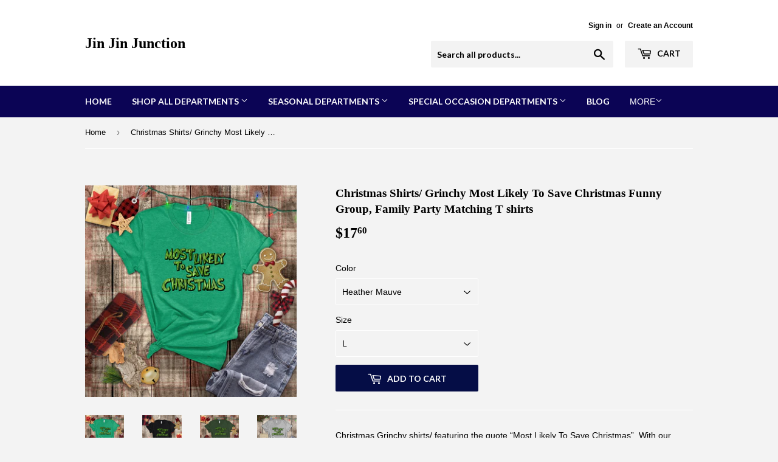

--- FILE ---
content_type: text/html; charset=utf-8
request_url: https://www.jinjinjunction.com/products/christmas-shirts-grinchy-most-likely-to-save-christmas-funny-group-family-party-matching-t-shirts
body_size: 25567
content:
<!doctype html>
<!--[if lt IE 7]><html class="no-js lt-ie9 lt-ie8 lt-ie7" lang="en"> <![endif]-->
<!--[if IE 7]><html class="no-js lt-ie9 lt-ie8" lang="en"> <![endif]-->
<!--[if IE 8]><html class="no-js lt-ie9" lang="en"> <![endif]-->
<!--[if IE 9 ]><html class="ie9 no-js"> <![endif]-->
<!--[if (gt IE 9)|!(IE)]><!--> <html class="no-touch no-js"> <!--<![endif]-->
<head>
  <meta name="p:domain_verify" content="c8a898df762f39123dfa548eadbe2db2"/>
  <script>(function(H){H.className=H.className.replace(/\bno-js\b/,'js')})(document.documentElement)</script>
  <!-- Basic page needs ================================================== -->
  <meta charset="utf-8">
  <meta http-equiv="X-UA-Compatible" content="IE=edge,chrome=1">

  

  <!-- Title and description ================================================== -->
  <title>
  Christmas Shirts/ Grinchy Most Likely To Save Christmas Funny Group, F &ndash; Jin Jin Junction
  </title>


  
    <meta name="description" content="Christmas Grinchy shirts/ featuring the quote “Most Likely To Save Christmas”. With our many other Grinchy holiday funny quotes, you can create a matching or coordinating T shirt ensemble for your group or family to create laughs today and hilarious memories for years to come. Unisex cut  100% cotton    Heathered color">
  

  <!-- Product meta ================================================== -->
  <!-- /snippets/social-meta-tags.liquid -->




<meta property="og:site_name" content="Jin Jin Junction">
<meta property="og:url" content="https://www.jinjinjunction.com/products/christmas-shirts-grinchy-most-likely-to-save-christmas-funny-group-family-party-matching-t-shirts">
<meta property="og:title" content="Christmas Shirts/ Grinchy Most Likely To Save Christmas Funny Group, Family Party Matching T shirts">
<meta property="og:type" content="product">
<meta property="og:description" content="Christmas Grinchy shirts/ featuring the quote “Most Likely To Save Christmas”. With our many other Grinchy holiday funny quotes, you can create a matching or coordinating T shirt ensemble for your group or family to create laughs today and hilarious memories for years to come. Unisex cut  100% cotton    Heathered color">

  <meta property="og:price:amount" content="17.60">
  <meta property="og:price:currency" content="USD">

<meta property="og:image" content="http://www.jinjinjunction.com/cdn/shop/products/CHRISTMASSHIRTGRINCHLIKELYSAVEGREEN_1200x1200.png?v=1657059043"><meta property="og:image" content="http://www.jinjinjunction.com/cdn/shop/products/CHRISTMASSHIRTGRINCHLIKELYSAVEBLACK_1200x1200.png?v=1657059043"><meta property="og:image" content="http://www.jinjinjunction.com/cdn/shop/products/CHRISTMASSHIRTGRINCHLIKELYSAVEFOREST_1200x1200.png?v=1657059043">
<meta property="og:image:secure_url" content="https://www.jinjinjunction.com/cdn/shop/products/CHRISTMASSHIRTGRINCHLIKELYSAVEGREEN_1200x1200.png?v=1657059043"><meta property="og:image:secure_url" content="https://www.jinjinjunction.com/cdn/shop/products/CHRISTMASSHIRTGRINCHLIKELYSAVEBLACK_1200x1200.png?v=1657059043"><meta property="og:image:secure_url" content="https://www.jinjinjunction.com/cdn/shop/products/CHRISTMASSHIRTGRINCHLIKELYSAVEFOREST_1200x1200.png?v=1657059043">


<meta name="twitter:card" content="summary_large_image">
<meta name="twitter:title" content="Christmas Shirts/ Grinchy Most Likely To Save Christmas Funny Group, Family Party Matching T shirts">
<meta name="twitter:description" content="Christmas Grinchy shirts/ featuring the quote “Most Likely To Save Christmas”. With our many other Grinchy holiday funny quotes, you can create a matching or coordinating T shirt ensemble for your group or family to create laughs today and hilarious memories for years to come. Unisex cut  100% cotton    Heathered color">


  <!-- Helpers ================================================== -->
  <link rel="canonical" href="https://www.jinjinjunction.com/products/christmas-shirts-grinchy-most-likely-to-save-christmas-funny-group-family-party-matching-t-shirts">
  <meta name="viewport" content="width=device-width,initial-scale=1">

  <!-- CSS ================================================== -->
  <link href="//www.jinjinjunction.com/cdn/shop/t/2/assets/theme.scss.css?v=9508258408170197841722609756" rel="stylesheet" type="text/css" media="all" />
  


  
    
    
    <link href="//fonts.googleapis.com/css?family=Lato:700" rel="stylesheet" type="text/css" media="all" />
  



  <!-- Header hook for plugins ================================================== -->
  <script>window.performance && window.performance.mark && window.performance.mark('shopify.content_for_header.start');</script><meta id="shopify-digital-wallet" name="shopify-digital-wallet" content="/1441038380/digital_wallets/dialog">
<meta name="shopify-checkout-api-token" content="e60b227364f5344890ee508d100d9fe5">
<link rel="alternate" type="application/json+oembed" href="https://www.jinjinjunction.com/products/christmas-shirts-grinchy-most-likely-to-save-christmas-funny-group-family-party-matching-t-shirts.oembed">
<script async="async" src="/checkouts/internal/preloads.js?locale=en-US"></script>
<link rel="preconnect" href="https://shop.app" crossorigin="anonymous">
<script async="async" src="https://shop.app/checkouts/internal/preloads.js?locale=en-US&shop_id=1441038380" crossorigin="anonymous"></script>
<script id="apple-pay-shop-capabilities" type="application/json">{"shopId":1441038380,"countryCode":"US","currencyCode":"USD","merchantCapabilities":["supports3DS"],"merchantId":"gid:\/\/shopify\/Shop\/1441038380","merchantName":"Jin Jin Junction","requiredBillingContactFields":["postalAddress","email"],"requiredShippingContactFields":["postalAddress","email"],"shippingType":"shipping","supportedNetworks":["visa","masterCard","amex","discover","elo","jcb"],"total":{"type":"pending","label":"Jin Jin Junction","amount":"1.00"},"shopifyPaymentsEnabled":true,"supportsSubscriptions":true}</script>
<script id="shopify-features" type="application/json">{"accessToken":"e60b227364f5344890ee508d100d9fe5","betas":["rich-media-storefront-analytics"],"domain":"www.jinjinjunction.com","predictiveSearch":true,"shopId":1441038380,"locale":"en"}</script>
<script>var Shopify = Shopify || {};
Shopify.shop = "jin-jin-junction.myshopify.com";
Shopify.locale = "en";
Shopify.currency = {"active":"USD","rate":"1.0"};
Shopify.country = "US";
Shopify.theme = {"name":"Supply","id":19035553836,"schema_name":"Supply","schema_version":"3.2.1","theme_store_id":679,"role":"main"};
Shopify.theme.handle = "null";
Shopify.theme.style = {"id":null,"handle":null};
Shopify.cdnHost = "www.jinjinjunction.com/cdn";
Shopify.routes = Shopify.routes || {};
Shopify.routes.root = "/";</script>
<script type="module">!function(o){(o.Shopify=o.Shopify||{}).modules=!0}(window);</script>
<script>!function(o){function n(){var o=[];function n(){o.push(Array.prototype.slice.apply(arguments))}return n.q=o,n}var t=o.Shopify=o.Shopify||{};t.loadFeatures=n(),t.autoloadFeatures=n()}(window);</script>
<script>
  window.ShopifyPay = window.ShopifyPay || {};
  window.ShopifyPay.apiHost = "shop.app\/pay";
  window.ShopifyPay.redirectState = null;
</script>
<script id="shop-js-analytics" type="application/json">{"pageType":"product"}</script>
<script defer="defer" async type="module" src="//www.jinjinjunction.com/cdn/shopifycloud/shop-js/modules/v2/client.init-shop-cart-sync_C5BV16lS.en.esm.js"></script>
<script defer="defer" async type="module" src="//www.jinjinjunction.com/cdn/shopifycloud/shop-js/modules/v2/chunk.common_CygWptCX.esm.js"></script>
<script type="module">
  await import("//www.jinjinjunction.com/cdn/shopifycloud/shop-js/modules/v2/client.init-shop-cart-sync_C5BV16lS.en.esm.js");
await import("//www.jinjinjunction.com/cdn/shopifycloud/shop-js/modules/v2/chunk.common_CygWptCX.esm.js");

  window.Shopify.SignInWithShop?.initShopCartSync?.({"fedCMEnabled":true,"windoidEnabled":true});

</script>
<script>
  window.Shopify = window.Shopify || {};
  if (!window.Shopify.featureAssets) window.Shopify.featureAssets = {};
  window.Shopify.featureAssets['shop-js'] = {"shop-cart-sync":["modules/v2/client.shop-cart-sync_ZFArdW7E.en.esm.js","modules/v2/chunk.common_CygWptCX.esm.js"],"init-fed-cm":["modules/v2/client.init-fed-cm_CmiC4vf6.en.esm.js","modules/v2/chunk.common_CygWptCX.esm.js"],"shop-button":["modules/v2/client.shop-button_tlx5R9nI.en.esm.js","modules/v2/chunk.common_CygWptCX.esm.js"],"shop-cash-offers":["modules/v2/client.shop-cash-offers_DOA2yAJr.en.esm.js","modules/v2/chunk.common_CygWptCX.esm.js","modules/v2/chunk.modal_D71HUcav.esm.js"],"init-windoid":["modules/v2/client.init-windoid_sURxWdc1.en.esm.js","modules/v2/chunk.common_CygWptCX.esm.js"],"shop-toast-manager":["modules/v2/client.shop-toast-manager_ClPi3nE9.en.esm.js","modules/v2/chunk.common_CygWptCX.esm.js"],"init-shop-email-lookup-coordinator":["modules/v2/client.init-shop-email-lookup-coordinator_B8hsDcYM.en.esm.js","modules/v2/chunk.common_CygWptCX.esm.js"],"init-shop-cart-sync":["modules/v2/client.init-shop-cart-sync_C5BV16lS.en.esm.js","modules/v2/chunk.common_CygWptCX.esm.js"],"avatar":["modules/v2/client.avatar_BTnouDA3.en.esm.js"],"pay-button":["modules/v2/client.pay-button_FdsNuTd3.en.esm.js","modules/v2/chunk.common_CygWptCX.esm.js"],"init-customer-accounts":["modules/v2/client.init-customer-accounts_DxDtT_ad.en.esm.js","modules/v2/client.shop-login-button_C5VAVYt1.en.esm.js","modules/v2/chunk.common_CygWptCX.esm.js","modules/v2/chunk.modal_D71HUcav.esm.js"],"init-shop-for-new-customer-accounts":["modules/v2/client.init-shop-for-new-customer-accounts_ChsxoAhi.en.esm.js","modules/v2/client.shop-login-button_C5VAVYt1.en.esm.js","modules/v2/chunk.common_CygWptCX.esm.js","modules/v2/chunk.modal_D71HUcav.esm.js"],"shop-login-button":["modules/v2/client.shop-login-button_C5VAVYt1.en.esm.js","modules/v2/chunk.common_CygWptCX.esm.js","modules/v2/chunk.modal_D71HUcav.esm.js"],"init-customer-accounts-sign-up":["modules/v2/client.init-customer-accounts-sign-up_CPSyQ0Tj.en.esm.js","modules/v2/client.shop-login-button_C5VAVYt1.en.esm.js","modules/v2/chunk.common_CygWptCX.esm.js","modules/v2/chunk.modal_D71HUcav.esm.js"],"shop-follow-button":["modules/v2/client.shop-follow-button_Cva4Ekp9.en.esm.js","modules/v2/chunk.common_CygWptCX.esm.js","modules/v2/chunk.modal_D71HUcav.esm.js"],"checkout-modal":["modules/v2/client.checkout-modal_BPM8l0SH.en.esm.js","modules/v2/chunk.common_CygWptCX.esm.js","modules/v2/chunk.modal_D71HUcav.esm.js"],"lead-capture":["modules/v2/client.lead-capture_Bi8yE_yS.en.esm.js","modules/v2/chunk.common_CygWptCX.esm.js","modules/v2/chunk.modal_D71HUcav.esm.js"],"shop-login":["modules/v2/client.shop-login_D6lNrXab.en.esm.js","modules/v2/chunk.common_CygWptCX.esm.js","modules/v2/chunk.modal_D71HUcav.esm.js"],"payment-terms":["modules/v2/client.payment-terms_CZxnsJam.en.esm.js","modules/v2/chunk.common_CygWptCX.esm.js","modules/v2/chunk.modal_D71HUcav.esm.js"]};
</script>
<script>(function() {
  var isLoaded = false;
  function asyncLoad() {
    if (isLoaded) return;
    isLoaded = true;
    var urls = ["\/\/www.powr.io\/powr.js?powr-token=jin-jin-junction.myshopify.com\u0026external-type=shopify\u0026shop=jin-jin-junction.myshopify.com","https:\/\/static.cdn.printful.com\/static\/js\/external\/shopify-product-customizer.js?v=0.25\u0026shop=jin-jin-junction.myshopify.com"];
    for (var i = 0; i < urls.length; i++) {
      var s = document.createElement('script');
      s.type = 'text/javascript';
      s.async = true;
      s.src = urls[i];
      var x = document.getElementsByTagName('script')[0];
      x.parentNode.insertBefore(s, x);
    }
  };
  if(window.attachEvent) {
    window.attachEvent('onload', asyncLoad);
  } else {
    window.addEventListener('load', asyncLoad, false);
  }
})();</script>
<script id="__st">var __st={"a":1441038380,"offset":-25200,"reqid":"d734c4b6-092f-476f-aaf1-afa1dc1bbeac-1768837791","pageurl":"www.jinjinjunction.com\/products\/christmas-shirts-grinchy-most-likely-to-save-christmas-funny-group-family-party-matching-t-shirts","u":"480d24b05004","p":"product","rtyp":"product","rid":6794289741870};</script>
<script>window.ShopifyPaypalV4VisibilityTracking = true;</script>
<script id="captcha-bootstrap">!function(){'use strict';const t='contact',e='account',n='new_comment',o=[[t,t],['blogs',n],['comments',n],[t,'customer']],c=[[e,'customer_login'],[e,'guest_login'],[e,'recover_customer_password'],[e,'create_customer']],r=t=>t.map((([t,e])=>`form[action*='/${t}']:not([data-nocaptcha='true']) input[name='form_type'][value='${e}']`)).join(','),a=t=>()=>t?[...document.querySelectorAll(t)].map((t=>t.form)):[];function s(){const t=[...o],e=r(t);return a(e)}const i='password',u='form_key',d=['recaptcha-v3-token','g-recaptcha-response','h-captcha-response',i],f=()=>{try{return window.sessionStorage}catch{return}},m='__shopify_v',_=t=>t.elements[u];function p(t,e,n=!1){try{const o=window.sessionStorage,c=JSON.parse(o.getItem(e)),{data:r}=function(t){const{data:e,action:n}=t;return t[m]||n?{data:e,action:n}:{data:t,action:n}}(c);for(const[e,n]of Object.entries(r))t.elements[e]&&(t.elements[e].value=n);n&&o.removeItem(e)}catch(o){console.error('form repopulation failed',{error:o})}}const l='form_type',E='cptcha';function T(t){t.dataset[E]=!0}const w=window,h=w.document,L='Shopify',v='ce_forms',y='captcha';let A=!1;((t,e)=>{const n=(g='f06e6c50-85a8-45c8-87d0-21a2b65856fe',I='https://cdn.shopify.com/shopifycloud/storefront-forms-hcaptcha/ce_storefront_forms_captcha_hcaptcha.v1.5.2.iife.js',D={infoText:'Protected by hCaptcha',privacyText:'Privacy',termsText:'Terms'},(t,e,n)=>{const o=w[L][v],c=o.bindForm;if(c)return c(t,g,e,D).then(n);var r;o.q.push([[t,g,e,D],n]),r=I,A||(h.body.append(Object.assign(h.createElement('script'),{id:'captcha-provider',async:!0,src:r})),A=!0)});var g,I,D;w[L]=w[L]||{},w[L][v]=w[L][v]||{},w[L][v].q=[],w[L][y]=w[L][y]||{},w[L][y].protect=function(t,e){n(t,void 0,e),T(t)},Object.freeze(w[L][y]),function(t,e,n,w,h,L){const[v,y,A,g]=function(t,e,n){const i=e?o:[],u=t?c:[],d=[...i,...u],f=r(d),m=r(i),_=r(d.filter((([t,e])=>n.includes(e))));return[a(f),a(m),a(_),s()]}(w,h,L),I=t=>{const e=t.target;return e instanceof HTMLFormElement?e:e&&e.form},D=t=>v().includes(t);t.addEventListener('submit',(t=>{const e=I(t);if(!e)return;const n=D(e)&&!e.dataset.hcaptchaBound&&!e.dataset.recaptchaBound,o=_(e),c=g().includes(e)&&(!o||!o.value);(n||c)&&t.preventDefault(),c&&!n&&(function(t){try{if(!f())return;!function(t){const e=f();if(!e)return;const n=_(t);if(!n)return;const o=n.value;o&&e.removeItem(o)}(t);const e=Array.from(Array(32),(()=>Math.random().toString(36)[2])).join('');!function(t,e){_(t)||t.append(Object.assign(document.createElement('input'),{type:'hidden',name:u})),t.elements[u].value=e}(t,e),function(t,e){const n=f();if(!n)return;const o=[...t.querySelectorAll(`input[type='${i}']`)].map((({name:t})=>t)),c=[...d,...o],r={};for(const[a,s]of new FormData(t).entries())c.includes(a)||(r[a]=s);n.setItem(e,JSON.stringify({[m]:1,action:t.action,data:r}))}(t,e)}catch(e){console.error('failed to persist form',e)}}(e),e.submit())}));const S=(t,e)=>{t&&!t.dataset[E]&&(n(t,e.some((e=>e===t))),T(t))};for(const o of['focusin','change'])t.addEventListener(o,(t=>{const e=I(t);D(e)&&S(e,y())}));const B=e.get('form_key'),M=e.get(l),P=B&&M;t.addEventListener('DOMContentLoaded',(()=>{const t=y();if(P)for(const e of t)e.elements[l].value===M&&p(e,B);[...new Set([...A(),...v().filter((t=>'true'===t.dataset.shopifyCaptcha))])].forEach((e=>S(e,t)))}))}(h,new URLSearchParams(w.location.search),n,t,e,['guest_login'])})(!0,!0)}();</script>
<script integrity="sha256-4kQ18oKyAcykRKYeNunJcIwy7WH5gtpwJnB7kiuLZ1E=" data-source-attribution="shopify.loadfeatures" defer="defer" src="//www.jinjinjunction.com/cdn/shopifycloud/storefront/assets/storefront/load_feature-a0a9edcb.js" crossorigin="anonymous"></script>
<script crossorigin="anonymous" defer="defer" src="//www.jinjinjunction.com/cdn/shopifycloud/storefront/assets/shopify_pay/storefront-65b4c6d7.js?v=20250812"></script>
<script data-source-attribution="shopify.dynamic_checkout.dynamic.init">var Shopify=Shopify||{};Shopify.PaymentButton=Shopify.PaymentButton||{isStorefrontPortableWallets:!0,init:function(){window.Shopify.PaymentButton.init=function(){};var t=document.createElement("script");t.src="https://www.jinjinjunction.com/cdn/shopifycloud/portable-wallets/latest/portable-wallets.en.js",t.type="module",document.head.appendChild(t)}};
</script>
<script data-source-attribution="shopify.dynamic_checkout.buyer_consent">
  function portableWalletsHideBuyerConsent(e){var t=document.getElementById("shopify-buyer-consent"),n=document.getElementById("shopify-subscription-policy-button");t&&n&&(t.classList.add("hidden"),t.setAttribute("aria-hidden","true"),n.removeEventListener("click",e))}function portableWalletsShowBuyerConsent(e){var t=document.getElementById("shopify-buyer-consent"),n=document.getElementById("shopify-subscription-policy-button");t&&n&&(t.classList.remove("hidden"),t.removeAttribute("aria-hidden"),n.addEventListener("click",e))}window.Shopify?.PaymentButton&&(window.Shopify.PaymentButton.hideBuyerConsent=portableWalletsHideBuyerConsent,window.Shopify.PaymentButton.showBuyerConsent=portableWalletsShowBuyerConsent);
</script>
<script data-source-attribution="shopify.dynamic_checkout.cart.bootstrap">document.addEventListener("DOMContentLoaded",(function(){function t(){return document.querySelector("shopify-accelerated-checkout-cart, shopify-accelerated-checkout")}if(t())Shopify.PaymentButton.init();else{new MutationObserver((function(e,n){t()&&(Shopify.PaymentButton.init(),n.disconnect())})).observe(document.body,{childList:!0,subtree:!0})}}));
</script>
<link id="shopify-accelerated-checkout-styles" rel="stylesheet" media="screen" href="https://www.jinjinjunction.com/cdn/shopifycloud/portable-wallets/latest/accelerated-checkout-backwards-compat.css" crossorigin="anonymous">
<style id="shopify-accelerated-checkout-cart">
        #shopify-buyer-consent {
  margin-top: 1em;
  display: inline-block;
  width: 100%;
}

#shopify-buyer-consent.hidden {
  display: none;
}

#shopify-subscription-policy-button {
  background: none;
  border: none;
  padding: 0;
  text-decoration: underline;
  font-size: inherit;
  cursor: pointer;
}

#shopify-subscription-policy-button::before {
  box-shadow: none;
}

      </style>

<script>window.performance && window.performance.mark && window.performance.mark('shopify.content_for_header.end');</script>

  

<!--[if lt IE 9]>
<script src="//cdnjs.cloudflare.com/ajax/libs/html5shiv/3.7.2/html5shiv.min.js" type="text/javascript"></script>
<![endif]-->
<!--[if (lte IE 9) ]><script src="//www.jinjinjunction.com/cdn/shop/t/2/assets/match-media.min.js?v=387" type="text/javascript"></script><![endif]-->


  
  

  <script src="//www.jinjinjunction.com/cdn/shop/t/2/assets/jquery-2.2.3.min.js?v=58211863146907186831521679978" type="text/javascript"></script>

  <!--[if (gt IE 9)|!(IE)]><!--><script src="//www.jinjinjunction.com/cdn/shop/t/2/assets/lazysizes.min.js?v=8147953233334221341521679978" async="async"></script><!--<![endif]-->
  <!--[if lte IE 9]><script src="//www.jinjinjunction.com/cdn/shop/t/2/assets/lazysizes.min.js?v=8147953233334221341521679978"></script><![endif]-->

  <!--[if (gt IE 9)|!(IE)]><!--><script src="//www.jinjinjunction.com/cdn/shop/t/2/assets/vendor.js?v=23204533626406551281522921398" defer="defer"></script><!--<![endif]-->
  <!--[if lte IE 9]><script src="//www.jinjinjunction.com/cdn/shop/t/2/assets/vendor.js?v=23204533626406551281522921398"></script><![endif]-->

  <!--[if (gt IE 9)|!(IE)]><!--><script src="//www.jinjinjunction.com/cdn/shop/t/2/assets/theme.js?v=110790385427540549371522921397" defer="defer"></script><!--<![endif]-->
  <!--[if lte IE 9]><script src="//www.jinjinjunction.com/cdn/shop/t/2/assets/theme.js?v=110790385427540549371522921397"></script><![endif]-->


<link href="https://monorail-edge.shopifysvc.com" rel="dns-prefetch">
<script>(function(){if ("sendBeacon" in navigator && "performance" in window) {try {var session_token_from_headers = performance.getEntriesByType('navigation')[0].serverTiming.find(x => x.name == '_s').description;} catch {var session_token_from_headers = undefined;}var session_cookie_matches = document.cookie.match(/_shopify_s=([^;]*)/);var session_token_from_cookie = session_cookie_matches && session_cookie_matches.length === 2 ? session_cookie_matches[1] : "";var session_token = session_token_from_headers || session_token_from_cookie || "";function handle_abandonment_event(e) {var entries = performance.getEntries().filter(function(entry) {return /monorail-edge.shopifysvc.com/.test(entry.name);});if (!window.abandonment_tracked && entries.length === 0) {window.abandonment_tracked = true;var currentMs = Date.now();var navigation_start = performance.timing.navigationStart;var payload = {shop_id: 1441038380,url: window.location.href,navigation_start,duration: currentMs - navigation_start,session_token,page_type: "product"};window.navigator.sendBeacon("https://monorail-edge.shopifysvc.com/v1/produce", JSON.stringify({schema_id: "online_store_buyer_site_abandonment/1.1",payload: payload,metadata: {event_created_at_ms: currentMs,event_sent_at_ms: currentMs}}));}}window.addEventListener('pagehide', handle_abandonment_event);}}());</script>
<script id="web-pixels-manager-setup">(function e(e,d,r,n,o){if(void 0===o&&(o={}),!Boolean(null===(a=null===(i=window.Shopify)||void 0===i?void 0:i.analytics)||void 0===a?void 0:a.replayQueue)){var i,a;window.Shopify=window.Shopify||{};var t=window.Shopify;t.analytics=t.analytics||{};var s=t.analytics;s.replayQueue=[],s.publish=function(e,d,r){return s.replayQueue.push([e,d,r]),!0};try{self.performance.mark("wpm:start")}catch(e){}var l=function(){var e={modern:/Edge?\/(1{2}[4-9]|1[2-9]\d|[2-9]\d{2}|\d{4,})\.\d+(\.\d+|)|Firefox\/(1{2}[4-9]|1[2-9]\d|[2-9]\d{2}|\d{4,})\.\d+(\.\d+|)|Chrom(ium|e)\/(9{2}|\d{3,})\.\d+(\.\d+|)|(Maci|X1{2}).+ Version\/(15\.\d+|(1[6-9]|[2-9]\d|\d{3,})\.\d+)([,.]\d+|)( \(\w+\)|)( Mobile\/\w+|) Safari\/|Chrome.+OPR\/(9{2}|\d{3,})\.\d+\.\d+|(CPU[ +]OS|iPhone[ +]OS|CPU[ +]iPhone|CPU IPhone OS|CPU iPad OS)[ +]+(15[._]\d+|(1[6-9]|[2-9]\d|\d{3,})[._]\d+)([._]\d+|)|Android:?[ /-](13[3-9]|1[4-9]\d|[2-9]\d{2}|\d{4,})(\.\d+|)(\.\d+|)|Android.+Firefox\/(13[5-9]|1[4-9]\d|[2-9]\d{2}|\d{4,})\.\d+(\.\d+|)|Android.+Chrom(ium|e)\/(13[3-9]|1[4-9]\d|[2-9]\d{2}|\d{4,})\.\d+(\.\d+|)|SamsungBrowser\/([2-9]\d|\d{3,})\.\d+/,legacy:/Edge?\/(1[6-9]|[2-9]\d|\d{3,})\.\d+(\.\d+|)|Firefox\/(5[4-9]|[6-9]\d|\d{3,})\.\d+(\.\d+|)|Chrom(ium|e)\/(5[1-9]|[6-9]\d|\d{3,})\.\d+(\.\d+|)([\d.]+$|.*Safari\/(?![\d.]+ Edge\/[\d.]+$))|(Maci|X1{2}).+ Version\/(10\.\d+|(1[1-9]|[2-9]\d|\d{3,})\.\d+)([,.]\d+|)( \(\w+\)|)( Mobile\/\w+|) Safari\/|Chrome.+OPR\/(3[89]|[4-9]\d|\d{3,})\.\d+\.\d+|(CPU[ +]OS|iPhone[ +]OS|CPU[ +]iPhone|CPU IPhone OS|CPU iPad OS)[ +]+(10[._]\d+|(1[1-9]|[2-9]\d|\d{3,})[._]\d+)([._]\d+|)|Android:?[ /-](13[3-9]|1[4-9]\d|[2-9]\d{2}|\d{4,})(\.\d+|)(\.\d+|)|Mobile Safari.+OPR\/([89]\d|\d{3,})\.\d+\.\d+|Android.+Firefox\/(13[5-9]|1[4-9]\d|[2-9]\d{2}|\d{4,})\.\d+(\.\d+|)|Android.+Chrom(ium|e)\/(13[3-9]|1[4-9]\d|[2-9]\d{2}|\d{4,})\.\d+(\.\d+|)|Android.+(UC? ?Browser|UCWEB|U3)[ /]?(15\.([5-9]|\d{2,})|(1[6-9]|[2-9]\d|\d{3,})\.\d+)\.\d+|SamsungBrowser\/(5\.\d+|([6-9]|\d{2,})\.\d+)|Android.+MQ{2}Browser\/(14(\.(9|\d{2,})|)|(1[5-9]|[2-9]\d|\d{3,})(\.\d+|))(\.\d+|)|K[Aa][Ii]OS\/(3\.\d+|([4-9]|\d{2,})\.\d+)(\.\d+|)/},d=e.modern,r=e.legacy,n=navigator.userAgent;return n.match(d)?"modern":n.match(r)?"legacy":"unknown"}(),u="modern"===l?"modern":"legacy",c=(null!=n?n:{modern:"",legacy:""})[u],f=function(e){return[e.baseUrl,"/wpm","/b",e.hashVersion,"modern"===e.buildTarget?"m":"l",".js"].join("")}({baseUrl:d,hashVersion:r,buildTarget:u}),m=function(e){var d=e.version,r=e.bundleTarget,n=e.surface,o=e.pageUrl,i=e.monorailEndpoint;return{emit:function(e){var a=e.status,t=e.errorMsg,s=(new Date).getTime(),l=JSON.stringify({metadata:{event_sent_at_ms:s},events:[{schema_id:"web_pixels_manager_load/3.1",payload:{version:d,bundle_target:r,page_url:o,status:a,surface:n,error_msg:t},metadata:{event_created_at_ms:s}}]});if(!i)return console&&console.warn&&console.warn("[Web Pixels Manager] No Monorail endpoint provided, skipping logging."),!1;try{return self.navigator.sendBeacon.bind(self.navigator)(i,l)}catch(e){}var u=new XMLHttpRequest;try{return u.open("POST",i,!0),u.setRequestHeader("Content-Type","text/plain"),u.send(l),!0}catch(e){return console&&console.warn&&console.warn("[Web Pixels Manager] Got an unhandled error while logging to Monorail."),!1}}}}({version:r,bundleTarget:l,surface:e.surface,pageUrl:self.location.href,monorailEndpoint:e.monorailEndpoint});try{o.browserTarget=l,function(e){var d=e.src,r=e.async,n=void 0===r||r,o=e.onload,i=e.onerror,a=e.sri,t=e.scriptDataAttributes,s=void 0===t?{}:t,l=document.createElement("script"),u=document.querySelector("head"),c=document.querySelector("body");if(l.async=n,l.src=d,a&&(l.integrity=a,l.crossOrigin="anonymous"),s)for(var f in s)if(Object.prototype.hasOwnProperty.call(s,f))try{l.dataset[f]=s[f]}catch(e){}if(o&&l.addEventListener("load",o),i&&l.addEventListener("error",i),u)u.appendChild(l);else{if(!c)throw new Error("Did not find a head or body element to append the script");c.appendChild(l)}}({src:f,async:!0,onload:function(){if(!function(){var e,d;return Boolean(null===(d=null===(e=window.Shopify)||void 0===e?void 0:e.analytics)||void 0===d?void 0:d.initialized)}()){var d=window.webPixelsManager.init(e)||void 0;if(d){var r=window.Shopify.analytics;r.replayQueue.forEach((function(e){var r=e[0],n=e[1],o=e[2];d.publishCustomEvent(r,n,o)})),r.replayQueue=[],r.publish=d.publishCustomEvent,r.visitor=d.visitor,r.initialized=!0}}},onerror:function(){return m.emit({status:"failed",errorMsg:"".concat(f," has failed to load")})},sri:function(e){var d=/^sha384-[A-Za-z0-9+/=]+$/;return"string"==typeof e&&d.test(e)}(c)?c:"",scriptDataAttributes:o}),m.emit({status:"loading"})}catch(e){m.emit({status:"failed",errorMsg:(null==e?void 0:e.message)||"Unknown error"})}}})({shopId: 1441038380,storefrontBaseUrl: "https://www.jinjinjunction.com",extensionsBaseUrl: "https://extensions.shopifycdn.com/cdn/shopifycloud/web-pixels-manager",monorailEndpoint: "https://monorail-edge.shopifysvc.com/unstable/produce_batch",surface: "storefront-renderer",enabledBetaFlags: ["2dca8a86"],webPixelsConfigList: [{"id":"25657390","configuration":"{\"tagID\":\"2614392648972\"}","eventPayloadVersion":"v1","runtimeContext":"STRICT","scriptVersion":"18031546ee651571ed29edbe71a3550b","type":"APP","apiClientId":3009811,"privacyPurposes":["ANALYTICS","MARKETING","SALE_OF_DATA"],"dataSharingAdjustments":{"protectedCustomerApprovalScopes":["read_customer_address","read_customer_email","read_customer_name","read_customer_personal_data","read_customer_phone"]}},{"id":"60293166","eventPayloadVersion":"v1","runtimeContext":"LAX","scriptVersion":"1","type":"CUSTOM","privacyPurposes":["ANALYTICS"],"name":"Google Analytics tag (migrated)"},{"id":"shopify-app-pixel","configuration":"{}","eventPayloadVersion":"v1","runtimeContext":"STRICT","scriptVersion":"0450","apiClientId":"shopify-pixel","type":"APP","privacyPurposes":["ANALYTICS","MARKETING"]},{"id":"shopify-custom-pixel","eventPayloadVersion":"v1","runtimeContext":"LAX","scriptVersion":"0450","apiClientId":"shopify-pixel","type":"CUSTOM","privacyPurposes":["ANALYTICS","MARKETING"]}],isMerchantRequest: false,initData: {"shop":{"name":"Jin Jin Junction","paymentSettings":{"currencyCode":"USD"},"myshopifyDomain":"jin-jin-junction.myshopify.com","countryCode":"US","storefrontUrl":"https:\/\/www.jinjinjunction.com"},"customer":null,"cart":null,"checkout":null,"productVariants":[{"price":{"amount":17.6,"currencyCode":"USD"},"product":{"title":"Christmas Shirts\/ Grinchy Most Likely To Save Christmas Funny Group, Family Party Matching T shirts","vendor":"Printify","id":"6794289741870","untranslatedTitle":"Christmas Shirts\/ Grinchy Most Likely To Save Christmas Funny Group, Family Party Matching T shirts","url":"\/products\/christmas-shirts-grinchy-most-likely-to-save-christmas-funny-group-family-party-matching-t-shirts","type":"T-Shirt"},"id":"39892729593902","image":{"src":"\/\/www.jinjinjunction.com\/cdn\/shop\/products\/CHRISTMASSHIRTGRINCHLIKELYSAVEGREEN.png?v=1657059043"},"sku":"27778314778484497001","title":"Heather Mauve \/ L","untranslatedTitle":"Heather Mauve \/ L"},{"price":{"amount":17.6,"currencyCode":"USD"},"product":{"title":"Christmas Shirts\/ Grinchy Most Likely To Save Christmas Funny Group, Family Party Matching T shirts","vendor":"Printify","id":"6794289741870","untranslatedTitle":"Christmas Shirts\/ Grinchy Most Likely To Save Christmas Funny Group, Family Party Matching T shirts","url":"\/products\/christmas-shirts-grinchy-most-likely-to-save-christmas-funny-group-family-party-matching-t-shirts","type":"T-Shirt"},"id":"39892729626670","image":{"src":"\/\/www.jinjinjunction.com\/cdn\/shop\/products\/CHRISTMASSHIRTGRINCHLIKELYSAVEGREEN.png?v=1657059043"},"sku":"12096861418604708577","title":"Athletic Heather \/ S","untranslatedTitle":"Athletic Heather \/ S"},{"price":{"amount":17.6,"currencyCode":"USD"},"product":{"title":"Christmas Shirts\/ Grinchy Most Likely To Save Christmas Funny Group, Family Party Matching T shirts","vendor":"Printify","id":"6794289741870","untranslatedTitle":"Christmas Shirts\/ Grinchy Most Likely To Save Christmas Funny Group, Family Party Matching T shirts","url":"\/products\/christmas-shirts-grinchy-most-likely-to-save-christmas-funny-group-family-party-matching-t-shirts","type":"T-Shirt"},"id":"39892729659438","image":{"src":"\/\/www.jinjinjunction.com\/cdn\/shop\/products\/CHRISTMASSHIRTGRINCHLIKELYSAVEGREEN.png?v=1657059043"},"sku":"11637746523059985050","title":"Baby Blue \/ S","untranslatedTitle":"Baby Blue \/ S"},{"price":{"amount":17.6,"currencyCode":"USD"},"product":{"title":"Christmas Shirts\/ Grinchy Most Likely To Save Christmas Funny Group, Family Party Matching T shirts","vendor":"Printify","id":"6794289741870","untranslatedTitle":"Christmas Shirts\/ Grinchy Most Likely To Save Christmas Funny Group, Family Party Matching T shirts","url":"\/products\/christmas-shirts-grinchy-most-likely-to-save-christmas-funny-group-family-party-matching-t-shirts","type":"T-Shirt"},"id":"39892729692206","image":{"src":"\/\/www.jinjinjunction.com\/cdn\/shop\/products\/CHRISTMASSHIRTGRINCHLIKELYSAVEGREEN.png?v=1657059043"},"sku":"14885773883208207619","title":"Black \/ S","untranslatedTitle":"Black \/ S"},{"price":{"amount":17.6,"currencyCode":"USD"},"product":{"title":"Christmas Shirts\/ Grinchy Most Likely To Save Christmas Funny Group, Family Party Matching T shirts","vendor":"Printify","id":"6794289741870","untranslatedTitle":"Christmas Shirts\/ Grinchy Most Likely To Save Christmas Funny Group, Family Party Matching T shirts","url":"\/products\/christmas-shirts-grinchy-most-likely-to-save-christmas-funny-group-family-party-matching-t-shirts","type":"T-Shirt"},"id":"39892729724974","image":{"src":"\/\/www.jinjinjunction.com\/cdn\/shop\/products\/CHRISTMASSHIRTGRINCHLIKELYSAVEGREEN.png?v=1657059043"},"sku":"25220997576679924669","title":"Forest \/ S","untranslatedTitle":"Forest \/ S"},{"price":{"amount":17.6,"currencyCode":"USD"},"product":{"title":"Christmas Shirts\/ Grinchy Most Likely To Save Christmas Funny Group, Family Party Matching T shirts","vendor":"Printify","id":"6794289741870","untranslatedTitle":"Christmas Shirts\/ Grinchy Most Likely To Save Christmas Funny Group, Family Party Matching T shirts","url":"\/products\/christmas-shirts-grinchy-most-likely-to-save-christmas-funny-group-family-party-matching-t-shirts","type":"T-Shirt"},"id":"39892729757742","image":{"src":"\/\/www.jinjinjunction.com\/cdn\/shop\/products\/CHRISTMASSHIRTGRINCHLIKELYSAVEGREEN.png?v=1657059043"},"sku":"31713926030126601172","title":"Heather Kelly \/ S","untranslatedTitle":"Heather Kelly \/ S"},{"price":{"amount":17.6,"currencyCode":"USD"},"product":{"title":"Christmas Shirts\/ Grinchy Most Likely To Save Christmas Funny Group, Family Party Matching T shirts","vendor":"Printify","id":"6794289741870","untranslatedTitle":"Christmas Shirts\/ Grinchy Most Likely To Save Christmas Funny Group, Family Party Matching T shirts","url":"\/products\/christmas-shirts-grinchy-most-likely-to-save-christmas-funny-group-family-party-matching-t-shirts","type":"T-Shirt"},"id":"39892729790510","image":{"src":"\/\/www.jinjinjunction.com\/cdn\/shop\/products\/CHRISTMASSHIRTGRINCHLIKELYSAVEGREEN.png?v=1657059043"},"sku":"24846599129563703712","title":"Heather Mint \/ S","untranslatedTitle":"Heather Mint \/ S"},{"price":{"amount":17.6,"currencyCode":"USD"},"product":{"title":"Christmas Shirts\/ Grinchy Most Likely To Save Christmas Funny Group, Family Party Matching T shirts","vendor":"Printify","id":"6794289741870","untranslatedTitle":"Christmas Shirts\/ Grinchy Most Likely To Save Christmas Funny Group, Family Party Matching T shirts","url":"\/products\/christmas-shirts-grinchy-most-likely-to-save-christmas-funny-group-family-party-matching-t-shirts","type":"T-Shirt"},"id":"39892729823278","image":{"src":"\/\/www.jinjinjunction.com\/cdn\/shop\/products\/CHRISTMASSHIRTGRINCHLIKELYSAVEGREEN.png?v=1657059043"},"sku":"25548376766054414068","title":"Heather Navy \/ S","untranslatedTitle":"Heather Navy \/ S"},{"price":{"amount":17.6,"currencyCode":"USD"},"product":{"title":"Christmas Shirts\/ Grinchy Most Likely To Save Christmas Funny Group, Family Party Matching T shirts","vendor":"Printify","id":"6794289741870","untranslatedTitle":"Christmas Shirts\/ Grinchy Most Likely To Save Christmas Funny Group, Family Party Matching T shirts","url":"\/products\/christmas-shirts-grinchy-most-likely-to-save-christmas-funny-group-family-party-matching-t-shirts","type":"T-Shirt"},"id":"39892729856046","image":{"src":"\/\/www.jinjinjunction.com\/cdn\/shop\/products\/CHRISTMASSHIRTGRINCHLIKELYSAVEGREEN.png?v=1657059043"},"sku":"22693211928583416046","title":"Heather Red \/ S","untranslatedTitle":"Heather Red \/ S"},{"price":{"amount":17.6,"currencyCode":"USD"},"product":{"title":"Christmas Shirts\/ Grinchy Most Likely To Save Christmas Funny Group, Family Party Matching T shirts","vendor":"Printify","id":"6794289741870","untranslatedTitle":"Christmas Shirts\/ Grinchy Most Likely To Save Christmas Funny Group, Family Party Matching T shirts","url":"\/products\/christmas-shirts-grinchy-most-likely-to-save-christmas-funny-group-family-party-matching-t-shirts","type":"T-Shirt"},"id":"39892729888814","image":{"src":"\/\/www.jinjinjunction.com\/cdn\/shop\/products\/CHRISTMASSHIRTGRINCHLIKELYSAVEGREEN.png?v=1657059043"},"sku":"76286083629102238172","title":"Heather True Royal \/ S","untranslatedTitle":"Heather True Royal \/ S"},{"price":{"amount":17.6,"currencyCode":"USD"},"product":{"title":"Christmas Shirts\/ Grinchy Most Likely To Save Christmas Funny Group, Family Party Matching T shirts","vendor":"Printify","id":"6794289741870","untranslatedTitle":"Christmas Shirts\/ Grinchy Most Likely To Save Christmas Funny Group, Family Party Matching T shirts","url":"\/products\/christmas-shirts-grinchy-most-likely-to-save-christmas-funny-group-family-party-matching-t-shirts","type":"T-Shirt"},"id":"39892729921582","image":{"src":"\/\/www.jinjinjunction.com\/cdn\/shop\/products\/CHRISTMASSHIRTGRINCHLIKELYSAVEGREEN.png?v=1657059043"},"sku":"23363597526961879118","title":"Maroon \/ S","untranslatedTitle":"Maroon \/ S"},{"price":{"amount":17.6,"currencyCode":"USD"},"product":{"title":"Christmas Shirts\/ Grinchy Most Likely To Save Christmas Funny Group, Family Party Matching T shirts","vendor":"Printify","id":"6794289741870","untranslatedTitle":"Christmas Shirts\/ Grinchy Most Likely To Save Christmas Funny Group, Family Party Matching T shirts","url":"\/products\/christmas-shirts-grinchy-most-likely-to-save-christmas-funny-group-family-party-matching-t-shirts","type":"T-Shirt"},"id":"39892729954350","image":{"src":"\/\/www.jinjinjunction.com\/cdn\/shop\/products\/CHRISTMASSHIRTGRINCHLIKELYSAVEGREEN.png?v=1657059043"},"sku":"75748902743179418349","title":"White \/ S","untranslatedTitle":"White \/ S"},{"price":{"amount":17.6,"currencyCode":"USD"},"product":{"title":"Christmas Shirts\/ Grinchy Most Likely To Save Christmas Funny Group, Family Party Matching T shirts","vendor":"Printify","id":"6794289741870","untranslatedTitle":"Christmas Shirts\/ Grinchy Most Likely To Save Christmas Funny Group, Family Party Matching T shirts","url":"\/products\/christmas-shirts-grinchy-most-likely-to-save-christmas-funny-group-family-party-matching-t-shirts","type":"T-Shirt"},"id":"39892729987118","image":{"src":"\/\/www.jinjinjunction.com\/cdn\/shop\/products\/CHRISTMASSHIRTGRINCHLIKELYSAVEGREEN.png?v=1657059043"},"sku":"18971901987338337013","title":"Yellow \/ S","untranslatedTitle":"Yellow \/ S"},{"price":{"amount":17.6,"currencyCode":"USD"},"product":{"title":"Christmas Shirts\/ Grinchy Most Likely To Save Christmas Funny Group, Family Party Matching T shirts","vendor":"Printify","id":"6794289741870","untranslatedTitle":"Christmas Shirts\/ Grinchy Most Likely To Save Christmas Funny Group, Family Party Matching T shirts","url":"\/products\/christmas-shirts-grinchy-most-likely-to-save-christmas-funny-group-family-party-matching-t-shirts","type":"T-Shirt"},"id":"39892730019886","image":{"src":"\/\/www.jinjinjunction.com\/cdn\/shop\/products\/CHRISTMASSHIRTGRINCHLIKELYSAVEGREEN.png?v=1657059043"},"sku":"12463147609442595673","title":"Heather Mauve \/ S","untranslatedTitle":"Heather Mauve \/ S"},{"price":{"amount":17.6,"currencyCode":"USD"},"product":{"title":"Christmas Shirts\/ Grinchy Most Likely To Save Christmas Funny Group, Family Party Matching T shirts","vendor":"Printify","id":"6794289741870","untranslatedTitle":"Christmas Shirts\/ Grinchy Most Likely To Save Christmas Funny Group, Family Party Matching T shirts","url":"\/products\/christmas-shirts-grinchy-most-likely-to-save-christmas-funny-group-family-party-matching-t-shirts","type":"T-Shirt"},"id":"39892730052654","image":{"src":"\/\/www.jinjinjunction.com\/cdn\/shop\/products\/CHRISTMASSHIRTGRINCHLIKELYSAVEGREEN.png?v=1657059043"},"sku":"30083111628266666205","title":"Charity Pink \/ S","untranslatedTitle":"Charity Pink \/ S"},{"price":{"amount":17.6,"currencyCode":"USD"},"product":{"title":"Christmas Shirts\/ Grinchy Most Likely To Save Christmas Funny Group, Family Party Matching T shirts","vendor":"Printify","id":"6794289741870","untranslatedTitle":"Christmas Shirts\/ Grinchy Most Likely To Save Christmas Funny Group, Family Party Matching T shirts","url":"\/products\/christmas-shirts-grinchy-most-likely-to-save-christmas-funny-group-family-party-matching-t-shirts","type":"T-Shirt"},"id":"39892730085422","image":{"src":"\/\/www.jinjinjunction.com\/cdn\/shop\/products\/CHRISTMASSHIRTGRINCHLIKELYSAVEGREEN.png?v=1657059043"},"sku":"50261859529370927334","title":"Athletic Heather \/ M","untranslatedTitle":"Athletic Heather \/ M"},{"price":{"amount":17.6,"currencyCode":"USD"},"product":{"title":"Christmas Shirts\/ Grinchy Most Likely To Save Christmas Funny Group, Family Party Matching T shirts","vendor":"Printify","id":"6794289741870","untranslatedTitle":"Christmas Shirts\/ Grinchy Most Likely To Save Christmas Funny Group, Family Party Matching T shirts","url":"\/products\/christmas-shirts-grinchy-most-likely-to-save-christmas-funny-group-family-party-matching-t-shirts","type":"T-Shirt"},"id":"39892730118190","image":{"src":"\/\/www.jinjinjunction.com\/cdn\/shop\/products\/CHRISTMASSHIRTGRINCHLIKELYSAVEGREEN.png?v=1657059043"},"sku":"79406271052287444445","title":"Baby Blue \/ M","untranslatedTitle":"Baby Blue \/ M"},{"price":{"amount":17.6,"currencyCode":"USD"},"product":{"title":"Christmas Shirts\/ Grinchy Most Likely To Save Christmas Funny Group, Family Party Matching T shirts","vendor":"Printify","id":"6794289741870","untranslatedTitle":"Christmas Shirts\/ Grinchy Most Likely To Save Christmas Funny Group, Family Party Matching T shirts","url":"\/products\/christmas-shirts-grinchy-most-likely-to-save-christmas-funny-group-family-party-matching-t-shirts","type":"T-Shirt"},"id":"39892730150958","image":{"src":"\/\/www.jinjinjunction.com\/cdn\/shop\/products\/CHRISTMASSHIRTGRINCHLIKELYSAVEGREEN.png?v=1657059043"},"sku":"22522943395216950858","title":"Black \/ M","untranslatedTitle":"Black \/ M"},{"price":{"amount":17.6,"currencyCode":"USD"},"product":{"title":"Christmas Shirts\/ Grinchy Most Likely To Save Christmas Funny Group, Family Party Matching T shirts","vendor":"Printify","id":"6794289741870","untranslatedTitle":"Christmas Shirts\/ Grinchy Most Likely To Save Christmas Funny Group, Family Party Matching T shirts","url":"\/products\/christmas-shirts-grinchy-most-likely-to-save-christmas-funny-group-family-party-matching-t-shirts","type":"T-Shirt"},"id":"39892730183726","image":{"src":"\/\/www.jinjinjunction.com\/cdn\/shop\/products\/CHRISTMASSHIRTGRINCHLIKELYSAVEGREEN.png?v=1657059043"},"sku":"84661305238652329918","title":"Forest \/ M","untranslatedTitle":"Forest \/ M"},{"price":{"amount":17.6,"currencyCode":"USD"},"product":{"title":"Christmas Shirts\/ Grinchy Most Likely To Save Christmas Funny Group, Family Party Matching T shirts","vendor":"Printify","id":"6794289741870","untranslatedTitle":"Christmas Shirts\/ Grinchy Most Likely To Save Christmas Funny Group, Family Party Matching T shirts","url":"\/products\/christmas-shirts-grinchy-most-likely-to-save-christmas-funny-group-family-party-matching-t-shirts","type":"T-Shirt"},"id":"39892730216494","image":{"src":"\/\/www.jinjinjunction.com\/cdn\/shop\/products\/CHRISTMASSHIRTGRINCHLIKELYSAVEGREEN.png?v=1657059043"},"sku":"34175243255134965363","title":"Heather Kelly \/ M","untranslatedTitle":"Heather Kelly \/ M"},{"price":{"amount":17.6,"currencyCode":"USD"},"product":{"title":"Christmas Shirts\/ Grinchy Most Likely To Save Christmas Funny Group, Family Party Matching T shirts","vendor":"Printify","id":"6794289741870","untranslatedTitle":"Christmas Shirts\/ Grinchy Most Likely To Save Christmas Funny Group, Family Party Matching T shirts","url":"\/products\/christmas-shirts-grinchy-most-likely-to-save-christmas-funny-group-family-party-matching-t-shirts","type":"T-Shirt"},"id":"39892730249262","image":{"src":"\/\/www.jinjinjunction.com\/cdn\/shop\/products\/CHRISTMASSHIRTGRINCHLIKELYSAVEGREEN.png?v=1657059043"},"sku":"13040073941218660201","title":"Heather Mint \/ M","untranslatedTitle":"Heather Mint \/ M"},{"price":{"amount":17.6,"currencyCode":"USD"},"product":{"title":"Christmas Shirts\/ Grinchy Most Likely To Save Christmas Funny Group, Family Party Matching T shirts","vendor":"Printify","id":"6794289741870","untranslatedTitle":"Christmas Shirts\/ Grinchy Most Likely To Save Christmas Funny Group, Family Party Matching T shirts","url":"\/products\/christmas-shirts-grinchy-most-likely-to-save-christmas-funny-group-family-party-matching-t-shirts","type":"T-Shirt"},"id":"39892730282030","image":{"src":"\/\/www.jinjinjunction.com\/cdn\/shop\/products\/CHRISTMASSHIRTGRINCHLIKELYSAVEGREEN.png?v=1657059043"},"sku":"29872002671736800554","title":"Heather Navy \/ M","untranslatedTitle":"Heather Navy \/ M"},{"price":{"amount":17.6,"currencyCode":"USD"},"product":{"title":"Christmas Shirts\/ Grinchy Most Likely To Save Christmas Funny Group, Family Party Matching T shirts","vendor":"Printify","id":"6794289741870","untranslatedTitle":"Christmas Shirts\/ Grinchy Most Likely To Save Christmas Funny Group, Family Party Matching T shirts","url":"\/products\/christmas-shirts-grinchy-most-likely-to-save-christmas-funny-group-family-party-matching-t-shirts","type":"T-Shirt"},"id":"39892730314798","image":{"src":"\/\/www.jinjinjunction.com\/cdn\/shop\/products\/CHRISTMASSHIRTGRINCHLIKELYSAVEGREEN.png?v=1657059043"},"sku":"29602034414261859467","title":"Heather Red \/ M","untranslatedTitle":"Heather Red \/ M"},{"price":{"amount":17.6,"currencyCode":"USD"},"product":{"title":"Christmas Shirts\/ Grinchy Most Likely To Save Christmas Funny Group, Family Party Matching T shirts","vendor":"Printify","id":"6794289741870","untranslatedTitle":"Christmas Shirts\/ Grinchy Most Likely To Save Christmas Funny Group, Family Party Matching T shirts","url":"\/products\/christmas-shirts-grinchy-most-likely-to-save-christmas-funny-group-family-party-matching-t-shirts","type":"T-Shirt"},"id":"39892730347566","image":{"src":"\/\/www.jinjinjunction.com\/cdn\/shop\/products\/CHRISTMASSHIRTGRINCHLIKELYSAVEGREEN.png?v=1657059043"},"sku":"26143273051104799169","title":"Heather True Royal \/ M","untranslatedTitle":"Heather True Royal \/ M"},{"price":{"amount":17.6,"currencyCode":"USD"},"product":{"title":"Christmas Shirts\/ Grinchy Most Likely To Save Christmas Funny Group, Family Party Matching T shirts","vendor":"Printify","id":"6794289741870","untranslatedTitle":"Christmas Shirts\/ Grinchy Most Likely To Save Christmas Funny Group, Family Party Matching T shirts","url":"\/products\/christmas-shirts-grinchy-most-likely-to-save-christmas-funny-group-family-party-matching-t-shirts","type":"T-Shirt"},"id":"39892730380334","image":{"src":"\/\/www.jinjinjunction.com\/cdn\/shop\/products\/CHRISTMASSHIRTGRINCHLIKELYSAVEGREEN.png?v=1657059043"},"sku":"78394830723919027173","title":"Maroon \/ M","untranslatedTitle":"Maroon \/ M"},{"price":{"amount":17.6,"currencyCode":"USD"},"product":{"title":"Christmas Shirts\/ Grinchy Most Likely To Save Christmas Funny Group, Family Party Matching T shirts","vendor":"Printify","id":"6794289741870","untranslatedTitle":"Christmas Shirts\/ Grinchy Most Likely To Save Christmas Funny Group, Family Party Matching T shirts","url":"\/products\/christmas-shirts-grinchy-most-likely-to-save-christmas-funny-group-family-party-matching-t-shirts","type":"T-Shirt"},"id":"39892730413102","image":{"src":"\/\/www.jinjinjunction.com\/cdn\/shop\/products\/CHRISTMASSHIRTGRINCHLIKELYSAVEGREEN.png?v=1657059043"},"sku":"34490528659807418203","title":"White \/ M","untranslatedTitle":"White \/ M"},{"price":{"amount":17.6,"currencyCode":"USD"},"product":{"title":"Christmas Shirts\/ Grinchy Most Likely To Save Christmas Funny Group, Family Party Matching T shirts","vendor":"Printify","id":"6794289741870","untranslatedTitle":"Christmas Shirts\/ Grinchy Most Likely To Save Christmas Funny Group, Family Party Matching T shirts","url":"\/products\/christmas-shirts-grinchy-most-likely-to-save-christmas-funny-group-family-party-matching-t-shirts","type":"T-Shirt"},"id":"39892730445870","image":{"src":"\/\/www.jinjinjunction.com\/cdn\/shop\/products\/CHRISTMASSHIRTGRINCHLIKELYSAVEGREEN.png?v=1657059043"},"sku":"14157921405582954825","title":"Yellow \/ M","untranslatedTitle":"Yellow \/ M"},{"price":{"amount":17.6,"currencyCode":"USD"},"product":{"title":"Christmas Shirts\/ Grinchy Most Likely To Save Christmas Funny Group, Family Party Matching T shirts","vendor":"Printify","id":"6794289741870","untranslatedTitle":"Christmas Shirts\/ Grinchy Most Likely To Save Christmas Funny Group, Family Party Matching T shirts","url":"\/products\/christmas-shirts-grinchy-most-likely-to-save-christmas-funny-group-family-party-matching-t-shirts","type":"T-Shirt"},"id":"39892730478638","image":{"src":"\/\/www.jinjinjunction.com\/cdn\/shop\/products\/CHRISTMASSHIRTGRINCHLIKELYSAVEGREEN.png?v=1657059043"},"sku":"32665431260390255758","title":"Heather Mauve \/ M","untranslatedTitle":"Heather Mauve \/ M"},{"price":{"amount":17.6,"currencyCode":"USD"},"product":{"title":"Christmas Shirts\/ Grinchy Most Likely To Save Christmas Funny Group, Family Party Matching T shirts","vendor":"Printify","id":"6794289741870","untranslatedTitle":"Christmas Shirts\/ Grinchy Most Likely To Save Christmas Funny Group, Family Party Matching T shirts","url":"\/products\/christmas-shirts-grinchy-most-likely-to-save-christmas-funny-group-family-party-matching-t-shirts","type":"T-Shirt"},"id":"39892730511406","image":{"src":"\/\/www.jinjinjunction.com\/cdn\/shop\/products\/CHRISTMASSHIRTGRINCHLIKELYSAVEGREEN.png?v=1657059043"},"sku":"99135175220398860922","title":"Charity Pink \/ M","untranslatedTitle":"Charity Pink \/ M"},{"price":{"amount":17.6,"currencyCode":"USD"},"product":{"title":"Christmas Shirts\/ Grinchy Most Likely To Save Christmas Funny Group, Family Party Matching T shirts","vendor":"Printify","id":"6794289741870","untranslatedTitle":"Christmas Shirts\/ Grinchy Most Likely To Save Christmas Funny Group, Family Party Matching T shirts","url":"\/products\/christmas-shirts-grinchy-most-likely-to-save-christmas-funny-group-family-party-matching-t-shirts","type":"T-Shirt"},"id":"39892730544174","image":{"src":"\/\/www.jinjinjunction.com\/cdn\/shop\/products\/CHRISTMASSHIRTGRINCHLIKELYSAVEGREEN.png?v=1657059043"},"sku":"72145741925747930806","title":"Athletic Heather \/ L","untranslatedTitle":"Athletic Heather \/ L"},{"price":{"amount":17.6,"currencyCode":"USD"},"product":{"title":"Christmas Shirts\/ Grinchy Most Likely To Save Christmas Funny Group, Family Party Matching T shirts","vendor":"Printify","id":"6794289741870","untranslatedTitle":"Christmas Shirts\/ Grinchy Most Likely To Save Christmas Funny Group, Family Party Matching T shirts","url":"\/products\/christmas-shirts-grinchy-most-likely-to-save-christmas-funny-group-family-party-matching-t-shirts","type":"T-Shirt"},"id":"39892730576942","image":{"src":"\/\/www.jinjinjunction.com\/cdn\/shop\/products\/CHRISTMASSHIRTGRINCHLIKELYSAVEGREEN.png?v=1657059043"},"sku":"29046183633438432916","title":"Baby Blue \/ L","untranslatedTitle":"Baby Blue \/ L"},{"price":{"amount":17.6,"currencyCode":"USD"},"product":{"title":"Christmas Shirts\/ Grinchy Most Likely To Save Christmas Funny Group, Family Party Matching T shirts","vendor":"Printify","id":"6794289741870","untranslatedTitle":"Christmas Shirts\/ Grinchy Most Likely To Save Christmas Funny Group, Family Party Matching T shirts","url":"\/products\/christmas-shirts-grinchy-most-likely-to-save-christmas-funny-group-family-party-matching-t-shirts","type":"T-Shirt"},"id":"39892730609710","image":{"src":"\/\/www.jinjinjunction.com\/cdn\/shop\/products\/CHRISTMASSHIRTGRINCHLIKELYSAVEGREEN.png?v=1657059043"},"sku":"28085350294083236150","title":"Black \/ L","untranslatedTitle":"Black \/ L"},{"price":{"amount":17.6,"currencyCode":"USD"},"product":{"title":"Christmas Shirts\/ Grinchy Most Likely To Save Christmas Funny Group, Family Party Matching T shirts","vendor":"Printify","id":"6794289741870","untranslatedTitle":"Christmas Shirts\/ Grinchy Most Likely To Save Christmas Funny Group, Family Party Matching T shirts","url":"\/products\/christmas-shirts-grinchy-most-likely-to-save-christmas-funny-group-family-party-matching-t-shirts","type":"T-Shirt"},"id":"39892730642478","image":{"src":"\/\/www.jinjinjunction.com\/cdn\/shop\/products\/CHRISTMASSHIRTGRINCHLIKELYSAVEGREEN.png?v=1657059043"},"sku":"29178860716021243700","title":"Forest \/ L","untranslatedTitle":"Forest \/ L"},{"price":{"amount":17.6,"currencyCode":"USD"},"product":{"title":"Christmas Shirts\/ Grinchy Most Likely To Save Christmas Funny Group, Family Party Matching T shirts","vendor":"Printify","id":"6794289741870","untranslatedTitle":"Christmas Shirts\/ Grinchy Most Likely To Save Christmas Funny Group, Family Party Matching T shirts","url":"\/products\/christmas-shirts-grinchy-most-likely-to-save-christmas-funny-group-family-party-matching-t-shirts","type":"T-Shirt"},"id":"39892730675246","image":{"src":"\/\/www.jinjinjunction.com\/cdn\/shop\/products\/CHRISTMASSHIRTGRINCHLIKELYSAVEGREEN.png?v=1657059043"},"sku":"27433863281458345341","title":"Heather Kelly \/ L","untranslatedTitle":"Heather Kelly \/ L"},{"price":{"amount":17.6,"currencyCode":"USD"},"product":{"title":"Christmas Shirts\/ Grinchy Most Likely To Save Christmas Funny Group, Family Party Matching T shirts","vendor":"Printify","id":"6794289741870","untranslatedTitle":"Christmas Shirts\/ Grinchy Most Likely To Save Christmas Funny Group, Family Party Matching T shirts","url":"\/products\/christmas-shirts-grinchy-most-likely-to-save-christmas-funny-group-family-party-matching-t-shirts","type":"T-Shirt"},"id":"39892730708014","image":{"src":"\/\/www.jinjinjunction.com\/cdn\/shop\/products\/CHRISTMASSHIRTGRINCHLIKELYSAVEGREEN.png?v=1657059043"},"sku":"16893535990360812800","title":"Heather Mint \/ L","untranslatedTitle":"Heather Mint \/ L"},{"price":{"amount":17.6,"currencyCode":"USD"},"product":{"title":"Christmas Shirts\/ Grinchy Most Likely To Save Christmas Funny Group, Family Party Matching T shirts","vendor":"Printify","id":"6794289741870","untranslatedTitle":"Christmas Shirts\/ Grinchy Most Likely To Save Christmas Funny Group, Family Party Matching T shirts","url":"\/products\/christmas-shirts-grinchy-most-likely-to-save-christmas-funny-group-family-party-matching-t-shirts","type":"T-Shirt"},"id":"39892730740782","image":{"src":"\/\/www.jinjinjunction.com\/cdn\/shop\/products\/CHRISTMASSHIRTGRINCHLIKELYSAVEGREEN.png?v=1657059043"},"sku":"18587456618934750528","title":"Heather Navy \/ L","untranslatedTitle":"Heather Navy \/ L"},{"price":{"amount":17.6,"currencyCode":"USD"},"product":{"title":"Christmas Shirts\/ Grinchy Most Likely To Save Christmas Funny Group, Family Party Matching T shirts","vendor":"Printify","id":"6794289741870","untranslatedTitle":"Christmas Shirts\/ Grinchy Most Likely To Save Christmas Funny Group, Family Party Matching T shirts","url":"\/products\/christmas-shirts-grinchy-most-likely-to-save-christmas-funny-group-family-party-matching-t-shirts","type":"T-Shirt"},"id":"39892730773550","image":{"src":"\/\/www.jinjinjunction.com\/cdn\/shop\/products\/CHRISTMASSHIRTGRINCHLIKELYSAVEGREEN.png?v=1657059043"},"sku":"30634238295235632114","title":"Heather Red \/ L","untranslatedTitle":"Heather Red \/ L"},{"price":{"amount":17.6,"currencyCode":"USD"},"product":{"title":"Christmas Shirts\/ Grinchy Most Likely To Save Christmas Funny Group, Family Party Matching T shirts","vendor":"Printify","id":"6794289741870","untranslatedTitle":"Christmas Shirts\/ Grinchy Most Likely To Save Christmas Funny Group, Family Party Matching T shirts","url":"\/products\/christmas-shirts-grinchy-most-likely-to-save-christmas-funny-group-family-party-matching-t-shirts","type":"T-Shirt"},"id":"39892730806318","image":{"src":"\/\/www.jinjinjunction.com\/cdn\/shop\/products\/CHRISTMASSHIRTGRINCHLIKELYSAVEGREEN.png?v=1657059043"},"sku":"26360189947903440612","title":"Heather True Royal \/ L","untranslatedTitle":"Heather True Royal \/ L"},{"price":{"amount":17.6,"currencyCode":"USD"},"product":{"title":"Christmas Shirts\/ Grinchy Most Likely To Save Christmas Funny Group, Family Party Matching T shirts","vendor":"Printify","id":"6794289741870","untranslatedTitle":"Christmas Shirts\/ Grinchy Most Likely To Save Christmas Funny Group, Family Party Matching T shirts","url":"\/products\/christmas-shirts-grinchy-most-likely-to-save-christmas-funny-group-family-party-matching-t-shirts","type":"T-Shirt"},"id":"39892730839086","image":{"src":"\/\/www.jinjinjunction.com\/cdn\/shop\/products\/CHRISTMASSHIRTGRINCHLIKELYSAVEGREEN.png?v=1657059043"},"sku":"10844241847588009523","title":"Maroon \/ L","untranslatedTitle":"Maroon \/ L"},{"price":{"amount":17.6,"currencyCode":"USD"},"product":{"title":"Christmas Shirts\/ Grinchy Most Likely To Save Christmas Funny Group, Family Party Matching T shirts","vendor":"Printify","id":"6794289741870","untranslatedTitle":"Christmas Shirts\/ Grinchy Most Likely To Save Christmas Funny Group, Family Party Matching T shirts","url":"\/products\/christmas-shirts-grinchy-most-likely-to-save-christmas-funny-group-family-party-matching-t-shirts","type":"T-Shirt"},"id":"39892730871854","image":{"src":"\/\/www.jinjinjunction.com\/cdn\/shop\/products\/CHRISTMASSHIRTGRINCHLIKELYSAVEGREEN.png?v=1657059043"},"sku":"19306623603120340400","title":"White \/ L","untranslatedTitle":"White \/ L"},{"price":{"amount":17.6,"currencyCode":"USD"},"product":{"title":"Christmas Shirts\/ Grinchy Most Likely To Save Christmas Funny Group, Family Party Matching T shirts","vendor":"Printify","id":"6794289741870","untranslatedTitle":"Christmas Shirts\/ Grinchy Most Likely To Save Christmas Funny Group, Family Party Matching T shirts","url":"\/products\/christmas-shirts-grinchy-most-likely-to-save-christmas-funny-group-family-party-matching-t-shirts","type":"T-Shirt"},"id":"39892730904622","image":{"src":"\/\/www.jinjinjunction.com\/cdn\/shop\/products\/CHRISTMASSHIRTGRINCHLIKELYSAVEGREEN.png?v=1657059043"},"sku":"22639197183404879989","title":"Yellow \/ L","untranslatedTitle":"Yellow \/ L"},{"price":{"amount":17.6,"currencyCode":"USD"},"product":{"title":"Christmas Shirts\/ Grinchy Most Likely To Save Christmas Funny Group, Family Party Matching T shirts","vendor":"Printify","id":"6794289741870","untranslatedTitle":"Christmas Shirts\/ Grinchy Most Likely To Save Christmas Funny Group, Family Party Matching T shirts","url":"\/products\/christmas-shirts-grinchy-most-likely-to-save-christmas-funny-group-family-party-matching-t-shirts","type":"T-Shirt"},"id":"39892730937390","image":{"src":"\/\/www.jinjinjunction.com\/cdn\/shop\/products\/CHRISTMASSHIRTGRINCHLIKELYSAVEGREEN.png?v=1657059043"},"sku":"18758502134428116493","title":"Charity Pink \/ L","untranslatedTitle":"Charity Pink \/ L"},{"price":{"amount":17.6,"currencyCode":"USD"},"product":{"title":"Christmas Shirts\/ Grinchy Most Likely To Save Christmas Funny Group, Family Party Matching T shirts","vendor":"Printify","id":"6794289741870","untranslatedTitle":"Christmas Shirts\/ Grinchy Most Likely To Save Christmas Funny Group, Family Party Matching T shirts","url":"\/products\/christmas-shirts-grinchy-most-likely-to-save-christmas-funny-group-family-party-matching-t-shirts","type":"T-Shirt"},"id":"39892730970158","image":{"src":"\/\/www.jinjinjunction.com\/cdn\/shop\/products\/CHRISTMASSHIRTGRINCHLIKELYSAVEGREEN.png?v=1657059043"},"sku":"27134267480142690651","title":"Athletic Heather \/ XL","untranslatedTitle":"Athletic Heather \/ XL"},{"price":{"amount":17.6,"currencyCode":"USD"},"product":{"title":"Christmas Shirts\/ Grinchy Most Likely To Save Christmas Funny Group, Family Party Matching T shirts","vendor":"Printify","id":"6794289741870","untranslatedTitle":"Christmas Shirts\/ Grinchy Most Likely To Save Christmas Funny Group, Family Party Matching T shirts","url":"\/products\/christmas-shirts-grinchy-most-likely-to-save-christmas-funny-group-family-party-matching-t-shirts","type":"T-Shirt"},"id":"39892731002926","image":{"src":"\/\/www.jinjinjunction.com\/cdn\/shop\/products\/CHRISTMASSHIRTGRINCHLIKELYSAVEGREEN.png?v=1657059043"},"sku":"37416326806097845708","title":"Baby Blue \/ XL","untranslatedTitle":"Baby Blue \/ XL"},{"price":{"amount":17.6,"currencyCode":"USD"},"product":{"title":"Christmas Shirts\/ Grinchy Most Likely To Save Christmas Funny Group, Family Party Matching T shirts","vendor":"Printify","id":"6794289741870","untranslatedTitle":"Christmas Shirts\/ Grinchy Most Likely To Save Christmas Funny Group, Family Party Matching T shirts","url":"\/products\/christmas-shirts-grinchy-most-likely-to-save-christmas-funny-group-family-party-matching-t-shirts","type":"T-Shirt"},"id":"39892731035694","image":{"src":"\/\/www.jinjinjunction.com\/cdn\/shop\/products\/CHRISTMASSHIRTGRINCHLIKELYSAVEGREEN.png?v=1657059043"},"sku":"29566161267742722111","title":"Black \/ XL","untranslatedTitle":"Black \/ XL"},{"price":{"amount":17.6,"currencyCode":"USD"},"product":{"title":"Christmas Shirts\/ Grinchy Most Likely To Save Christmas Funny Group, Family Party Matching T shirts","vendor":"Printify","id":"6794289741870","untranslatedTitle":"Christmas Shirts\/ Grinchy Most Likely To Save Christmas Funny Group, Family Party Matching T shirts","url":"\/products\/christmas-shirts-grinchy-most-likely-to-save-christmas-funny-group-family-party-matching-t-shirts","type":"T-Shirt"},"id":"39892731068462","image":{"src":"\/\/www.jinjinjunction.com\/cdn\/shop\/products\/CHRISTMASSHIRTGRINCHLIKELYSAVEGREEN.png?v=1657059043"},"sku":"75843376975867499165","title":"Forest \/ XL","untranslatedTitle":"Forest \/ XL"},{"price":{"amount":17.6,"currencyCode":"USD"},"product":{"title":"Christmas Shirts\/ Grinchy Most Likely To Save Christmas Funny Group, Family Party Matching T shirts","vendor":"Printify","id":"6794289741870","untranslatedTitle":"Christmas Shirts\/ Grinchy Most Likely To Save Christmas Funny Group, Family Party Matching T shirts","url":"\/products\/christmas-shirts-grinchy-most-likely-to-save-christmas-funny-group-family-party-matching-t-shirts","type":"T-Shirt"},"id":"39892731101230","image":{"src":"\/\/www.jinjinjunction.com\/cdn\/shop\/products\/CHRISTMASSHIRTGRINCHLIKELYSAVEGREEN.png?v=1657059043"},"sku":"17280448885209978951","title":"Heather Kelly \/ XL","untranslatedTitle":"Heather Kelly \/ XL"},{"price":{"amount":17.6,"currencyCode":"USD"},"product":{"title":"Christmas Shirts\/ Grinchy Most Likely To Save Christmas Funny Group, Family Party Matching T shirts","vendor":"Printify","id":"6794289741870","untranslatedTitle":"Christmas Shirts\/ Grinchy Most Likely To Save Christmas Funny Group, Family Party Matching T shirts","url":"\/products\/christmas-shirts-grinchy-most-likely-to-save-christmas-funny-group-family-party-matching-t-shirts","type":"T-Shirt"},"id":"39892731133998","image":{"src":"\/\/www.jinjinjunction.com\/cdn\/shop\/products\/CHRISTMASSHIRTGRINCHLIKELYSAVEGREEN.png?v=1657059043"},"sku":"16078687473303798136","title":"Heather Mint \/ XL","untranslatedTitle":"Heather Mint \/ XL"},{"price":{"amount":17.6,"currencyCode":"USD"},"product":{"title":"Christmas Shirts\/ Grinchy Most Likely To Save Christmas Funny Group, Family Party Matching T shirts","vendor":"Printify","id":"6794289741870","untranslatedTitle":"Christmas Shirts\/ Grinchy Most Likely To Save Christmas Funny Group, Family Party Matching T shirts","url":"\/products\/christmas-shirts-grinchy-most-likely-to-save-christmas-funny-group-family-party-matching-t-shirts","type":"T-Shirt"},"id":"39892731166766","image":{"src":"\/\/www.jinjinjunction.com\/cdn\/shop\/products\/CHRISTMASSHIRTGRINCHLIKELYSAVEGREEN.png?v=1657059043"},"sku":"28687705839908915515","title":"Heather Navy \/ XL","untranslatedTitle":"Heather Navy \/ XL"},{"price":{"amount":17.6,"currencyCode":"USD"},"product":{"title":"Christmas Shirts\/ Grinchy Most Likely To Save Christmas Funny Group, Family Party Matching T shirts","vendor":"Printify","id":"6794289741870","untranslatedTitle":"Christmas Shirts\/ Grinchy Most Likely To Save Christmas Funny Group, Family Party Matching T shirts","url":"\/products\/christmas-shirts-grinchy-most-likely-to-save-christmas-funny-group-family-party-matching-t-shirts","type":"T-Shirt"},"id":"39892731199534","image":{"src":"\/\/www.jinjinjunction.com\/cdn\/shop\/products\/CHRISTMASSHIRTGRINCHLIKELYSAVEGREEN.png?v=1657059043"},"sku":"13330977087626451476","title":"Heather Red \/ XL","untranslatedTitle":"Heather Red \/ XL"},{"price":{"amount":17.6,"currencyCode":"USD"},"product":{"title":"Christmas Shirts\/ Grinchy Most Likely To Save Christmas Funny Group, Family Party Matching T shirts","vendor":"Printify","id":"6794289741870","untranslatedTitle":"Christmas Shirts\/ Grinchy Most Likely To Save Christmas Funny Group, Family Party Matching T shirts","url":"\/products\/christmas-shirts-grinchy-most-likely-to-save-christmas-funny-group-family-party-matching-t-shirts","type":"T-Shirt"},"id":"39892731232302","image":{"src":"\/\/www.jinjinjunction.com\/cdn\/shop\/products\/CHRISTMASSHIRTGRINCHLIKELYSAVEGREEN.png?v=1657059043"},"sku":"27972445385514900299","title":"Heather True Royal \/ XL","untranslatedTitle":"Heather True Royal \/ XL"},{"price":{"amount":17.6,"currencyCode":"USD"},"product":{"title":"Christmas Shirts\/ Grinchy Most Likely To Save Christmas Funny Group, Family Party Matching T shirts","vendor":"Printify","id":"6794289741870","untranslatedTitle":"Christmas Shirts\/ Grinchy Most Likely To Save Christmas Funny Group, Family Party Matching T shirts","url":"\/products\/christmas-shirts-grinchy-most-likely-to-save-christmas-funny-group-family-party-matching-t-shirts","type":"T-Shirt"},"id":"39892731265070","image":{"src":"\/\/www.jinjinjunction.com\/cdn\/shop\/products\/CHRISTMASSHIRTGRINCHLIKELYSAVEGREEN.png?v=1657059043"},"sku":"22542470629907990814","title":"Maroon \/ XL","untranslatedTitle":"Maroon \/ XL"},{"price":{"amount":17.6,"currencyCode":"USD"},"product":{"title":"Christmas Shirts\/ Grinchy Most Likely To Save Christmas Funny Group, Family Party Matching T shirts","vendor":"Printify","id":"6794289741870","untranslatedTitle":"Christmas Shirts\/ Grinchy Most Likely To Save Christmas Funny Group, Family Party Matching T shirts","url":"\/products\/christmas-shirts-grinchy-most-likely-to-save-christmas-funny-group-family-party-matching-t-shirts","type":"T-Shirt"},"id":"39892731297838","image":{"src":"\/\/www.jinjinjunction.com\/cdn\/shop\/products\/CHRISTMASSHIRTGRINCHLIKELYSAVEGREEN.png?v=1657059043"},"sku":"29754613616812145674","title":"White \/ XL","untranslatedTitle":"White \/ XL"},{"price":{"amount":17.6,"currencyCode":"USD"},"product":{"title":"Christmas Shirts\/ Grinchy Most Likely To Save Christmas Funny Group, Family Party Matching T shirts","vendor":"Printify","id":"6794289741870","untranslatedTitle":"Christmas Shirts\/ Grinchy Most Likely To Save Christmas Funny Group, Family Party Matching T shirts","url":"\/products\/christmas-shirts-grinchy-most-likely-to-save-christmas-funny-group-family-party-matching-t-shirts","type":"T-Shirt"},"id":"39892731330606","image":{"src":"\/\/www.jinjinjunction.com\/cdn\/shop\/products\/CHRISTMASSHIRTGRINCHLIKELYSAVEGREEN.png?v=1657059043"},"sku":"13943911310464880034","title":"Yellow \/ XL","untranslatedTitle":"Yellow \/ XL"},{"price":{"amount":17.6,"currencyCode":"USD"},"product":{"title":"Christmas Shirts\/ Grinchy Most Likely To Save Christmas Funny Group, Family Party Matching T shirts","vendor":"Printify","id":"6794289741870","untranslatedTitle":"Christmas Shirts\/ Grinchy Most Likely To Save Christmas Funny Group, Family Party Matching T shirts","url":"\/products\/christmas-shirts-grinchy-most-likely-to-save-christmas-funny-group-family-party-matching-t-shirts","type":"T-Shirt"},"id":"39892731363374","image":{"src":"\/\/www.jinjinjunction.com\/cdn\/shop\/products\/CHRISTMASSHIRTGRINCHLIKELYSAVEGREEN.png?v=1657059043"},"sku":"12723094167185347275","title":"Heather Mauve \/ XL","untranslatedTitle":"Heather Mauve \/ XL"},{"price":{"amount":17.6,"currencyCode":"USD"},"product":{"title":"Christmas Shirts\/ Grinchy Most Likely To Save Christmas Funny Group, Family Party Matching T shirts","vendor":"Printify","id":"6794289741870","untranslatedTitle":"Christmas Shirts\/ Grinchy Most Likely To Save Christmas Funny Group, Family Party Matching T shirts","url":"\/products\/christmas-shirts-grinchy-most-likely-to-save-christmas-funny-group-family-party-matching-t-shirts","type":"T-Shirt"},"id":"39892731396142","image":{"src":"\/\/www.jinjinjunction.com\/cdn\/shop\/products\/CHRISTMASSHIRTGRINCHLIKELYSAVEGREEN.png?v=1657059043"},"sku":"49177359875966969595","title":"Charity Pink \/ XL","untranslatedTitle":"Charity Pink \/ XL"},{"price":{"amount":20.6,"currencyCode":"USD"},"product":{"title":"Christmas Shirts\/ Grinchy Most Likely To Save Christmas Funny Group, Family Party Matching T shirts","vendor":"Printify","id":"6794289741870","untranslatedTitle":"Christmas Shirts\/ Grinchy Most Likely To Save Christmas Funny Group, Family Party Matching T shirts","url":"\/products\/christmas-shirts-grinchy-most-likely-to-save-christmas-funny-group-family-party-matching-t-shirts","type":"T-Shirt"},"id":"39892731428910","image":{"src":"\/\/www.jinjinjunction.com\/cdn\/shop\/products\/CHRISTMASSHIRTGRINCHLIKELYSAVEGREEN.png?v=1657059043"},"sku":"54252414515693659806","title":"Athletic Heather \/ 2XL","untranslatedTitle":"Athletic Heather \/ 2XL"},{"price":{"amount":20.6,"currencyCode":"USD"},"product":{"title":"Christmas Shirts\/ Grinchy Most Likely To Save Christmas Funny Group, Family Party Matching T shirts","vendor":"Printify","id":"6794289741870","untranslatedTitle":"Christmas Shirts\/ Grinchy Most Likely To Save Christmas Funny Group, Family Party Matching T shirts","url":"\/products\/christmas-shirts-grinchy-most-likely-to-save-christmas-funny-group-family-party-matching-t-shirts","type":"T-Shirt"},"id":"39892731461678","image":{"src":"\/\/www.jinjinjunction.com\/cdn\/shop\/products\/CHRISTMASSHIRTGRINCHLIKELYSAVEGREEN.png?v=1657059043"},"sku":"12615790561025920268","title":"Baby Blue \/ 2XL","untranslatedTitle":"Baby Blue \/ 2XL"},{"price":{"amount":20.6,"currencyCode":"USD"},"product":{"title":"Christmas Shirts\/ Grinchy Most Likely To Save Christmas Funny Group, Family Party Matching T shirts","vendor":"Printify","id":"6794289741870","untranslatedTitle":"Christmas Shirts\/ Grinchy Most Likely To Save Christmas Funny Group, Family Party Matching T shirts","url":"\/products\/christmas-shirts-grinchy-most-likely-to-save-christmas-funny-group-family-party-matching-t-shirts","type":"T-Shirt"},"id":"39892731494446","image":{"src":"\/\/www.jinjinjunction.com\/cdn\/shop\/products\/CHRISTMASSHIRTGRINCHLIKELYSAVEGREEN.png?v=1657059043"},"sku":"17587277901193939418","title":"Black \/ 2XL","untranslatedTitle":"Black \/ 2XL"},{"price":{"amount":20.6,"currencyCode":"USD"},"product":{"title":"Christmas Shirts\/ Grinchy Most Likely To Save Christmas Funny Group, Family Party Matching T shirts","vendor":"Printify","id":"6794289741870","untranslatedTitle":"Christmas Shirts\/ Grinchy Most Likely To Save Christmas Funny Group, Family Party Matching T shirts","url":"\/products\/christmas-shirts-grinchy-most-likely-to-save-christmas-funny-group-family-party-matching-t-shirts","type":"T-Shirt"},"id":"39892731527214","image":{"src":"\/\/www.jinjinjunction.com\/cdn\/shop\/products\/CHRISTMASSHIRTGRINCHLIKELYSAVEGREEN.png?v=1657059043"},"sku":"27751961113322159602","title":"Forest \/ 2XL","untranslatedTitle":"Forest \/ 2XL"},{"price":{"amount":20.6,"currencyCode":"USD"},"product":{"title":"Christmas Shirts\/ Grinchy Most Likely To Save Christmas Funny Group, Family Party Matching T shirts","vendor":"Printify","id":"6794289741870","untranslatedTitle":"Christmas Shirts\/ Grinchy Most Likely To Save Christmas Funny Group, Family Party Matching T shirts","url":"\/products\/christmas-shirts-grinchy-most-likely-to-save-christmas-funny-group-family-party-matching-t-shirts","type":"T-Shirt"},"id":"39892731559982","image":{"src":"\/\/www.jinjinjunction.com\/cdn\/shop\/products\/CHRISTMASSHIRTGRINCHLIKELYSAVEGREEN.png?v=1657059043"},"sku":"11602780455282560587","title":"Heather Kelly \/ 2XL","untranslatedTitle":"Heather Kelly \/ 2XL"},{"price":{"amount":20.6,"currencyCode":"USD"},"product":{"title":"Christmas Shirts\/ Grinchy Most Likely To Save Christmas Funny Group, Family Party Matching T shirts","vendor":"Printify","id":"6794289741870","untranslatedTitle":"Christmas Shirts\/ Grinchy Most Likely To Save Christmas Funny Group, Family Party Matching T shirts","url":"\/products\/christmas-shirts-grinchy-most-likely-to-save-christmas-funny-group-family-party-matching-t-shirts","type":"T-Shirt"},"id":"39892731592750","image":{"src":"\/\/www.jinjinjunction.com\/cdn\/shop\/products\/CHRISTMASSHIRTGRINCHLIKELYSAVEGREEN.png?v=1657059043"},"sku":"74053315147444213178","title":"Heather Mint \/ 2XL","untranslatedTitle":"Heather Mint \/ 2XL"},{"price":{"amount":20.6,"currencyCode":"USD"},"product":{"title":"Christmas Shirts\/ Grinchy Most Likely To Save Christmas Funny Group, Family Party Matching T shirts","vendor":"Printify","id":"6794289741870","untranslatedTitle":"Christmas Shirts\/ Grinchy Most Likely To Save Christmas Funny Group, Family Party Matching T shirts","url":"\/products\/christmas-shirts-grinchy-most-likely-to-save-christmas-funny-group-family-party-matching-t-shirts","type":"T-Shirt"},"id":"39892731625518","image":{"src":"\/\/www.jinjinjunction.com\/cdn\/shop\/products\/CHRISTMASSHIRTGRINCHLIKELYSAVEGREEN.png?v=1657059043"},"sku":"14720050810430124147","title":"Heather Navy \/ 2XL","untranslatedTitle":"Heather Navy \/ 2XL"},{"price":{"amount":20.6,"currencyCode":"USD"},"product":{"title":"Christmas Shirts\/ Grinchy Most Likely To Save Christmas Funny Group, Family Party Matching T shirts","vendor":"Printify","id":"6794289741870","untranslatedTitle":"Christmas Shirts\/ Grinchy Most Likely To Save Christmas Funny Group, Family Party Matching T shirts","url":"\/products\/christmas-shirts-grinchy-most-likely-to-save-christmas-funny-group-family-party-matching-t-shirts","type":"T-Shirt"},"id":"39892731658286","image":{"src":"\/\/www.jinjinjunction.com\/cdn\/shop\/products\/CHRISTMASSHIRTGRINCHLIKELYSAVEGREEN.png?v=1657059043"},"sku":"21565174455894877656","title":"Heather Red \/ 2XL","untranslatedTitle":"Heather Red \/ 2XL"},{"price":{"amount":20.6,"currencyCode":"USD"},"product":{"title":"Christmas Shirts\/ Grinchy Most Likely To Save Christmas Funny Group, Family Party Matching T shirts","vendor":"Printify","id":"6794289741870","untranslatedTitle":"Christmas Shirts\/ Grinchy Most Likely To Save Christmas Funny Group, Family Party Matching T shirts","url":"\/products\/christmas-shirts-grinchy-most-likely-to-save-christmas-funny-group-family-party-matching-t-shirts","type":"T-Shirt"},"id":"39892731691054","image":{"src":"\/\/www.jinjinjunction.com\/cdn\/shop\/products\/CHRISTMASSHIRTGRINCHLIKELYSAVEGREEN.png?v=1657059043"},"sku":"30693036929072967555","title":"Heather True Royal \/ 2XL","untranslatedTitle":"Heather True Royal \/ 2XL"},{"price":{"amount":20.6,"currencyCode":"USD"},"product":{"title":"Christmas Shirts\/ Grinchy Most Likely To Save Christmas Funny Group, Family Party Matching T shirts","vendor":"Printify","id":"6794289741870","untranslatedTitle":"Christmas Shirts\/ Grinchy Most Likely To Save Christmas Funny Group, Family Party Matching T shirts","url":"\/products\/christmas-shirts-grinchy-most-likely-to-save-christmas-funny-group-family-party-matching-t-shirts","type":"T-Shirt"},"id":"39892731723822","image":{"src":"\/\/www.jinjinjunction.com\/cdn\/shop\/products\/CHRISTMASSHIRTGRINCHLIKELYSAVEGREEN.png?v=1657059043"},"sku":"32926916507548333602","title":"Maroon \/ 2XL","untranslatedTitle":"Maroon \/ 2XL"},{"price":{"amount":20.6,"currencyCode":"USD"},"product":{"title":"Christmas Shirts\/ Grinchy Most Likely To Save Christmas Funny Group, Family Party Matching T shirts","vendor":"Printify","id":"6794289741870","untranslatedTitle":"Christmas Shirts\/ Grinchy Most Likely To Save Christmas Funny Group, Family Party Matching T shirts","url":"\/products\/christmas-shirts-grinchy-most-likely-to-save-christmas-funny-group-family-party-matching-t-shirts","type":"T-Shirt"},"id":"39892731756590","image":{"src":"\/\/www.jinjinjunction.com\/cdn\/shop\/products\/CHRISTMASSHIRTGRINCHLIKELYSAVEGREEN.png?v=1657059043"},"sku":"14166278644050933928","title":"White \/ 2XL","untranslatedTitle":"White \/ 2XL"},{"price":{"amount":20.6,"currencyCode":"USD"},"product":{"title":"Christmas Shirts\/ Grinchy Most Likely To Save Christmas Funny Group, Family Party Matching T shirts","vendor":"Printify","id":"6794289741870","untranslatedTitle":"Christmas Shirts\/ Grinchy Most Likely To Save Christmas Funny Group, Family Party Matching T shirts","url":"\/products\/christmas-shirts-grinchy-most-likely-to-save-christmas-funny-group-family-party-matching-t-shirts","type":"T-Shirt"},"id":"39892731789358","image":{"src":"\/\/www.jinjinjunction.com\/cdn\/shop\/products\/CHRISTMASSHIRTGRINCHLIKELYSAVEGREEN.png?v=1657059043"},"sku":"23076101069358845627","title":"Yellow \/ 2XL","untranslatedTitle":"Yellow \/ 2XL"},{"price":{"amount":20.6,"currencyCode":"USD"},"product":{"title":"Christmas Shirts\/ Grinchy Most Likely To Save Christmas Funny Group, Family Party Matching T shirts","vendor":"Printify","id":"6794289741870","untranslatedTitle":"Christmas Shirts\/ Grinchy Most Likely To Save Christmas Funny Group, Family Party Matching T shirts","url":"\/products\/christmas-shirts-grinchy-most-likely-to-save-christmas-funny-group-family-party-matching-t-shirts","type":"T-Shirt"},"id":"39892731822126","image":{"src":"\/\/www.jinjinjunction.com\/cdn\/shop\/products\/CHRISTMASSHIRTGRINCHLIKELYSAVEGREEN.png?v=1657059043"},"sku":"26179156210984702831","title":"Heather Mauve \/ 2XL","untranslatedTitle":"Heather Mauve \/ 2XL"},{"price":{"amount":20.6,"currencyCode":"USD"},"product":{"title":"Christmas Shirts\/ Grinchy Most Likely To Save Christmas Funny Group, Family Party Matching T shirts","vendor":"Printify","id":"6794289741870","untranslatedTitle":"Christmas Shirts\/ Grinchy Most Likely To Save Christmas Funny Group, Family Party Matching T shirts","url":"\/products\/christmas-shirts-grinchy-most-likely-to-save-christmas-funny-group-family-party-matching-t-shirts","type":"T-Shirt"},"id":"39892731854894","image":{"src":"\/\/www.jinjinjunction.com\/cdn\/shop\/products\/CHRISTMASSHIRTGRINCHLIKELYSAVEGREEN.png?v=1657059043"},"sku":"68112580521193529244","title":"Charity Pink \/ 2XL","untranslatedTitle":"Charity Pink \/ 2XL"},{"price":{"amount":20.6,"currencyCode":"USD"},"product":{"title":"Christmas Shirts\/ Grinchy Most Likely To Save Christmas Funny Group, Family Party Matching T shirts","vendor":"Printify","id":"6794289741870","untranslatedTitle":"Christmas Shirts\/ Grinchy Most Likely To Save Christmas Funny Group, Family Party Matching T shirts","url":"\/products\/christmas-shirts-grinchy-most-likely-to-save-christmas-funny-group-family-party-matching-t-shirts","type":"T-Shirt"},"id":"39892731887662","image":{"src":"\/\/www.jinjinjunction.com\/cdn\/shop\/products\/CHRISTMASSHIRTGRINCHLIKELYSAVEGREEN.png?v=1657059043"},"sku":"13252510757553902314","title":"Athletic Heather \/ 3XL","untranslatedTitle":"Athletic Heather \/ 3XL"},{"price":{"amount":20.6,"currencyCode":"USD"},"product":{"title":"Christmas Shirts\/ Grinchy Most Likely To Save Christmas Funny Group, Family Party Matching T shirts","vendor":"Printify","id":"6794289741870","untranslatedTitle":"Christmas Shirts\/ Grinchy Most Likely To Save Christmas Funny Group, Family Party Matching T shirts","url":"\/products\/christmas-shirts-grinchy-most-likely-to-save-christmas-funny-group-family-party-matching-t-shirts","type":"T-Shirt"},"id":"39892731920430","image":{"src":"\/\/www.jinjinjunction.com\/cdn\/shop\/products\/CHRISTMASSHIRTGRINCHLIKELYSAVEGREEN.png?v=1657059043"},"sku":"31307166962673924079","title":"Baby Blue \/ 3XL","untranslatedTitle":"Baby Blue \/ 3XL"},{"price":{"amount":20.6,"currencyCode":"USD"},"product":{"title":"Christmas Shirts\/ Grinchy Most Likely To Save Christmas Funny Group, Family Party Matching T shirts","vendor":"Printify","id":"6794289741870","untranslatedTitle":"Christmas Shirts\/ Grinchy Most Likely To Save Christmas Funny Group, Family Party Matching T shirts","url":"\/products\/christmas-shirts-grinchy-most-likely-to-save-christmas-funny-group-family-party-matching-t-shirts","type":"T-Shirt"},"id":"39892731953198","image":{"src":"\/\/www.jinjinjunction.com\/cdn\/shop\/products\/CHRISTMASSHIRTGRINCHLIKELYSAVEGREEN.png?v=1657059043"},"sku":"33687128965669127885","title":"Black \/ 3XL","untranslatedTitle":"Black \/ 3XL"},{"price":{"amount":20.6,"currencyCode":"USD"},"product":{"title":"Christmas Shirts\/ Grinchy Most Likely To Save Christmas Funny Group, Family Party Matching T shirts","vendor":"Printify","id":"6794289741870","untranslatedTitle":"Christmas Shirts\/ Grinchy Most Likely To Save Christmas Funny Group, Family Party Matching T shirts","url":"\/products\/christmas-shirts-grinchy-most-likely-to-save-christmas-funny-group-family-party-matching-t-shirts","type":"T-Shirt"},"id":"39892731985966","image":{"src":"\/\/www.jinjinjunction.com\/cdn\/shop\/products\/CHRISTMASSHIRTGRINCHLIKELYSAVEGREEN.png?v=1657059043"},"sku":"29552451525196418530","title":"Forest \/ 3XL","untranslatedTitle":"Forest \/ 3XL"},{"price":{"amount":20.6,"currencyCode":"USD"},"product":{"title":"Christmas Shirts\/ Grinchy Most Likely To Save Christmas Funny Group, Family Party Matching T shirts","vendor":"Printify","id":"6794289741870","untranslatedTitle":"Christmas Shirts\/ Grinchy Most Likely To Save Christmas Funny Group, Family Party Matching T shirts","url":"\/products\/christmas-shirts-grinchy-most-likely-to-save-christmas-funny-group-family-party-matching-t-shirts","type":"T-Shirt"},"id":"39892732018734","image":{"src":"\/\/www.jinjinjunction.com\/cdn\/shop\/products\/CHRISTMASSHIRTGRINCHLIKELYSAVEGREEN.png?v=1657059043"},"sku":"60155816581966107177","title":"Heather Kelly \/ 3XL","untranslatedTitle":"Heather Kelly \/ 3XL"},{"price":{"amount":20.6,"currencyCode":"USD"},"product":{"title":"Christmas Shirts\/ Grinchy Most Likely To Save Christmas Funny Group, Family Party Matching T shirts","vendor":"Printify","id":"6794289741870","untranslatedTitle":"Christmas Shirts\/ Grinchy Most Likely To Save Christmas Funny Group, Family Party Matching T shirts","url":"\/products\/christmas-shirts-grinchy-most-likely-to-save-christmas-funny-group-family-party-matching-t-shirts","type":"T-Shirt"},"id":"39892732051502","image":{"src":"\/\/www.jinjinjunction.com\/cdn\/shop\/products\/CHRISTMASSHIRTGRINCHLIKELYSAVEGREEN.png?v=1657059043"},"sku":"15044524121673190836","title":"Heather Mint \/ 3XL","untranslatedTitle":"Heather Mint \/ 3XL"},{"price":{"amount":20.6,"currencyCode":"USD"},"product":{"title":"Christmas Shirts\/ Grinchy Most Likely To Save Christmas Funny Group, Family Party Matching T shirts","vendor":"Printify","id":"6794289741870","untranslatedTitle":"Christmas Shirts\/ Grinchy Most Likely To Save Christmas Funny Group, Family Party Matching T shirts","url":"\/products\/christmas-shirts-grinchy-most-likely-to-save-christmas-funny-group-family-party-matching-t-shirts","type":"T-Shirt"},"id":"39892732084270","image":{"src":"\/\/www.jinjinjunction.com\/cdn\/shop\/products\/CHRISTMASSHIRTGRINCHLIKELYSAVEGREEN.png?v=1657059043"},"sku":"94454088282150798275","title":"Heather Navy \/ 3XL","untranslatedTitle":"Heather Navy \/ 3XL"},{"price":{"amount":20.6,"currencyCode":"USD"},"product":{"title":"Christmas Shirts\/ Grinchy Most Likely To Save Christmas Funny Group, Family Party Matching T shirts","vendor":"Printify","id":"6794289741870","untranslatedTitle":"Christmas Shirts\/ Grinchy Most Likely To Save Christmas Funny Group, Family Party Matching T shirts","url":"\/products\/christmas-shirts-grinchy-most-likely-to-save-christmas-funny-group-family-party-matching-t-shirts","type":"T-Shirt"},"id":"39892732117038","image":{"src":"\/\/www.jinjinjunction.com\/cdn\/shop\/products\/CHRISTMASSHIRTGRINCHLIKELYSAVEGREEN.png?v=1657059043"},"sku":"19966903896940437641","title":"Heather Red \/ 3XL","untranslatedTitle":"Heather Red \/ 3XL"},{"price":{"amount":20.6,"currencyCode":"USD"},"product":{"title":"Christmas Shirts\/ Grinchy Most Likely To Save Christmas Funny Group, Family Party Matching T shirts","vendor":"Printify","id":"6794289741870","untranslatedTitle":"Christmas Shirts\/ Grinchy Most Likely To Save Christmas Funny Group, Family Party Matching T shirts","url":"\/products\/christmas-shirts-grinchy-most-likely-to-save-christmas-funny-group-family-party-matching-t-shirts","type":"T-Shirt"},"id":"39892732149806","image":{"src":"\/\/www.jinjinjunction.com\/cdn\/shop\/products\/CHRISTMASSHIRTGRINCHLIKELYSAVEGREEN.png?v=1657059043"},"sku":"16465522028106651245","title":"Heather True Royal \/ 3XL","untranslatedTitle":"Heather True Royal \/ 3XL"},{"price":{"amount":20.6,"currencyCode":"USD"},"product":{"title":"Christmas Shirts\/ Grinchy Most Likely To Save Christmas Funny Group, Family Party Matching T shirts","vendor":"Printify","id":"6794289741870","untranslatedTitle":"Christmas Shirts\/ Grinchy Most Likely To Save Christmas Funny Group, Family Party Matching T shirts","url":"\/products\/christmas-shirts-grinchy-most-likely-to-save-christmas-funny-group-family-party-matching-t-shirts","type":"T-Shirt"},"id":"39892732182574","image":{"src":"\/\/www.jinjinjunction.com\/cdn\/shop\/products\/CHRISTMASSHIRTGRINCHLIKELYSAVEGREEN.png?v=1657059043"},"sku":"47160569803079707466","title":"Maroon \/ 3XL","untranslatedTitle":"Maroon \/ 3XL"},{"price":{"amount":20.6,"currencyCode":"USD"},"product":{"title":"Christmas Shirts\/ Grinchy Most Likely To Save Christmas Funny Group, Family Party Matching T shirts","vendor":"Printify","id":"6794289741870","untranslatedTitle":"Christmas Shirts\/ Grinchy Most Likely To Save Christmas Funny Group, Family Party Matching T shirts","url":"\/products\/christmas-shirts-grinchy-most-likely-to-save-christmas-funny-group-family-party-matching-t-shirts","type":"T-Shirt"},"id":"39892732215342","image":{"src":"\/\/www.jinjinjunction.com\/cdn\/shop\/products\/CHRISTMASSHIRTGRINCHLIKELYSAVEGREEN.png?v=1657059043"},"sku":"29260710460196258672","title":"White \/ 3XL","untranslatedTitle":"White \/ 3XL"},{"price":{"amount":20.6,"currencyCode":"USD"},"product":{"title":"Christmas Shirts\/ Grinchy Most Likely To Save Christmas Funny Group, Family Party Matching T shirts","vendor":"Printify","id":"6794289741870","untranslatedTitle":"Christmas Shirts\/ Grinchy Most Likely To Save Christmas Funny Group, Family Party Matching T shirts","url":"\/products\/christmas-shirts-grinchy-most-likely-to-save-christmas-funny-group-family-party-matching-t-shirts","type":"T-Shirt"},"id":"39892732248110","image":{"src":"\/\/www.jinjinjunction.com\/cdn\/shop\/products\/CHRISTMASSHIRTGRINCHLIKELYSAVEGREEN.png?v=1657059043"},"sku":"77836371850718127218","title":"Yellow \/ 3XL","untranslatedTitle":"Yellow \/ 3XL"},{"price":{"amount":20.6,"currencyCode":"USD"},"product":{"title":"Christmas Shirts\/ Grinchy Most Likely To Save Christmas Funny Group, Family Party Matching T shirts","vendor":"Printify","id":"6794289741870","untranslatedTitle":"Christmas Shirts\/ Grinchy Most Likely To Save Christmas Funny Group, Family Party Matching T shirts","url":"\/products\/christmas-shirts-grinchy-most-likely-to-save-christmas-funny-group-family-party-matching-t-shirts","type":"T-Shirt"},"id":"39892732280878","image":{"src":"\/\/www.jinjinjunction.com\/cdn\/shop\/products\/CHRISTMASSHIRTGRINCHLIKELYSAVEGREEN.png?v=1657059043"},"sku":"59458096843082565433","title":"Heather Mauve \/ 3XL","untranslatedTitle":"Heather Mauve \/ 3XL"},{"price":{"amount":20.6,"currencyCode":"USD"},"product":{"title":"Christmas Shirts\/ Grinchy Most Likely To Save Christmas Funny Group, Family Party Matching T shirts","vendor":"Printify","id":"6794289741870","untranslatedTitle":"Christmas Shirts\/ Grinchy Most Likely To Save Christmas Funny Group, Family Party Matching T shirts","url":"\/products\/christmas-shirts-grinchy-most-likely-to-save-christmas-funny-group-family-party-matching-t-shirts","type":"T-Shirt"},"id":"39892732313646","image":{"src":"\/\/www.jinjinjunction.com\/cdn\/shop\/products\/CHRISTMASSHIRTGRINCHLIKELYSAVEGREEN.png?v=1657059043"},"sku":"11047707593953546459","title":"Charity Pink \/ 3XL","untranslatedTitle":"Charity Pink \/ 3XL"}],"purchasingCompany":null},},"https://www.jinjinjunction.com/cdn","fcfee988w5aeb613cpc8e4bc33m6693e112",{"modern":"","legacy":""},{"shopId":"1441038380","storefrontBaseUrl":"https:\/\/www.jinjinjunction.com","extensionBaseUrl":"https:\/\/extensions.shopifycdn.com\/cdn\/shopifycloud\/web-pixels-manager","surface":"storefront-renderer","enabledBetaFlags":"[\"2dca8a86\"]","isMerchantRequest":"false","hashVersion":"fcfee988w5aeb613cpc8e4bc33m6693e112","publish":"custom","events":"[[\"page_viewed\",{}],[\"product_viewed\",{\"productVariant\":{\"price\":{\"amount\":17.6,\"currencyCode\":\"USD\"},\"product\":{\"title\":\"Christmas Shirts\/ Grinchy Most Likely To Save Christmas Funny Group, Family Party Matching T shirts\",\"vendor\":\"Printify\",\"id\":\"6794289741870\",\"untranslatedTitle\":\"Christmas Shirts\/ Grinchy Most Likely To Save Christmas Funny Group, Family Party Matching T shirts\",\"url\":\"\/products\/christmas-shirts-grinchy-most-likely-to-save-christmas-funny-group-family-party-matching-t-shirts\",\"type\":\"T-Shirt\"},\"id\":\"39892729593902\",\"image\":{\"src\":\"\/\/www.jinjinjunction.com\/cdn\/shop\/products\/CHRISTMASSHIRTGRINCHLIKELYSAVEGREEN.png?v=1657059043\"},\"sku\":\"27778314778484497001\",\"title\":\"Heather Mauve \/ L\",\"untranslatedTitle\":\"Heather Mauve \/ L\"}}]]"});</script><script>
  window.ShopifyAnalytics = window.ShopifyAnalytics || {};
  window.ShopifyAnalytics.meta = window.ShopifyAnalytics.meta || {};
  window.ShopifyAnalytics.meta.currency = 'USD';
  var meta = {"product":{"id":6794289741870,"gid":"gid:\/\/shopify\/Product\/6794289741870","vendor":"Printify","type":"T-Shirt","handle":"christmas-shirts-grinchy-most-likely-to-save-christmas-funny-group-family-party-matching-t-shirts","variants":[{"id":39892729593902,"price":1760,"name":"Christmas Shirts\/ Grinchy Most Likely To Save Christmas Funny Group, Family Party Matching T shirts - Heather Mauve \/ L","public_title":"Heather Mauve \/ L","sku":"27778314778484497001"},{"id":39892729626670,"price":1760,"name":"Christmas Shirts\/ Grinchy Most Likely To Save Christmas Funny Group, Family Party Matching T shirts - Athletic Heather \/ S","public_title":"Athletic Heather \/ S","sku":"12096861418604708577"},{"id":39892729659438,"price":1760,"name":"Christmas Shirts\/ Grinchy Most Likely To Save Christmas Funny Group, Family Party Matching T shirts - Baby Blue \/ S","public_title":"Baby Blue \/ S","sku":"11637746523059985050"},{"id":39892729692206,"price":1760,"name":"Christmas Shirts\/ Grinchy Most Likely To Save Christmas Funny Group, Family Party Matching T shirts - Black \/ S","public_title":"Black \/ S","sku":"14885773883208207619"},{"id":39892729724974,"price":1760,"name":"Christmas Shirts\/ Grinchy Most Likely To Save Christmas Funny Group, Family Party Matching T shirts - Forest \/ S","public_title":"Forest \/ S","sku":"25220997576679924669"},{"id":39892729757742,"price":1760,"name":"Christmas Shirts\/ Grinchy Most Likely To Save Christmas Funny Group, Family Party Matching T shirts - Heather Kelly \/ S","public_title":"Heather Kelly \/ S","sku":"31713926030126601172"},{"id":39892729790510,"price":1760,"name":"Christmas Shirts\/ Grinchy Most Likely To Save Christmas Funny Group, Family Party Matching T shirts - Heather Mint \/ S","public_title":"Heather Mint \/ S","sku":"24846599129563703712"},{"id":39892729823278,"price":1760,"name":"Christmas Shirts\/ Grinchy Most Likely To Save Christmas Funny Group, Family Party Matching T shirts - Heather Navy \/ S","public_title":"Heather Navy \/ S","sku":"25548376766054414068"},{"id":39892729856046,"price":1760,"name":"Christmas Shirts\/ Grinchy Most Likely To Save Christmas Funny Group, Family Party Matching T shirts - Heather Red \/ S","public_title":"Heather Red \/ S","sku":"22693211928583416046"},{"id":39892729888814,"price":1760,"name":"Christmas Shirts\/ Grinchy Most Likely To Save Christmas Funny Group, Family Party Matching T shirts - Heather True Royal \/ S","public_title":"Heather True Royal \/ S","sku":"76286083629102238172"},{"id":39892729921582,"price":1760,"name":"Christmas Shirts\/ Grinchy Most Likely To Save Christmas Funny Group, Family Party Matching T shirts - Maroon \/ S","public_title":"Maroon \/ S","sku":"23363597526961879118"},{"id":39892729954350,"price":1760,"name":"Christmas Shirts\/ Grinchy Most Likely To Save Christmas Funny Group, Family Party Matching T shirts - White \/ S","public_title":"White \/ S","sku":"75748902743179418349"},{"id":39892729987118,"price":1760,"name":"Christmas Shirts\/ Grinchy Most Likely To Save Christmas Funny Group, Family Party Matching T shirts - Yellow \/ S","public_title":"Yellow \/ S","sku":"18971901987338337013"},{"id":39892730019886,"price":1760,"name":"Christmas Shirts\/ Grinchy Most Likely To Save Christmas Funny Group, Family Party Matching T shirts - Heather Mauve \/ S","public_title":"Heather Mauve \/ S","sku":"12463147609442595673"},{"id":39892730052654,"price":1760,"name":"Christmas Shirts\/ Grinchy Most Likely To Save Christmas Funny Group, Family Party Matching T shirts - Charity Pink \/ S","public_title":"Charity Pink \/ S","sku":"30083111628266666205"},{"id":39892730085422,"price":1760,"name":"Christmas Shirts\/ Grinchy Most Likely To Save Christmas Funny Group, Family Party Matching T shirts - Athletic Heather \/ M","public_title":"Athletic Heather \/ M","sku":"50261859529370927334"},{"id":39892730118190,"price":1760,"name":"Christmas Shirts\/ Grinchy Most Likely To Save Christmas Funny Group, Family Party Matching T shirts - Baby Blue \/ M","public_title":"Baby Blue \/ M","sku":"79406271052287444445"},{"id":39892730150958,"price":1760,"name":"Christmas Shirts\/ Grinchy Most Likely To Save Christmas Funny Group, Family Party Matching T shirts - Black \/ M","public_title":"Black \/ M","sku":"22522943395216950858"},{"id":39892730183726,"price":1760,"name":"Christmas Shirts\/ Grinchy Most Likely To Save Christmas Funny Group, Family Party Matching T shirts - Forest \/ M","public_title":"Forest \/ M","sku":"84661305238652329918"},{"id":39892730216494,"price":1760,"name":"Christmas Shirts\/ Grinchy Most Likely To Save Christmas Funny Group, Family Party Matching T shirts - Heather Kelly \/ M","public_title":"Heather Kelly \/ M","sku":"34175243255134965363"},{"id":39892730249262,"price":1760,"name":"Christmas Shirts\/ Grinchy Most Likely To Save Christmas Funny Group, Family Party Matching T shirts - Heather Mint \/ M","public_title":"Heather Mint \/ M","sku":"13040073941218660201"},{"id":39892730282030,"price":1760,"name":"Christmas Shirts\/ Grinchy Most Likely To Save Christmas Funny Group, Family Party Matching T shirts - Heather Navy \/ M","public_title":"Heather Navy \/ M","sku":"29872002671736800554"},{"id":39892730314798,"price":1760,"name":"Christmas Shirts\/ Grinchy Most Likely To Save Christmas Funny Group, Family Party Matching T shirts - Heather Red \/ M","public_title":"Heather Red \/ M","sku":"29602034414261859467"},{"id":39892730347566,"price":1760,"name":"Christmas Shirts\/ Grinchy Most Likely To Save Christmas Funny Group, Family Party Matching T shirts - Heather True Royal \/ M","public_title":"Heather True Royal \/ M","sku":"26143273051104799169"},{"id":39892730380334,"price":1760,"name":"Christmas Shirts\/ Grinchy Most Likely To Save Christmas Funny Group, Family Party Matching T shirts - Maroon \/ M","public_title":"Maroon \/ M","sku":"78394830723919027173"},{"id":39892730413102,"price":1760,"name":"Christmas Shirts\/ Grinchy Most Likely To Save Christmas Funny Group, Family Party Matching T shirts - White \/ M","public_title":"White \/ M","sku":"34490528659807418203"},{"id":39892730445870,"price":1760,"name":"Christmas Shirts\/ Grinchy Most Likely To Save Christmas Funny Group, Family Party Matching T shirts - Yellow \/ M","public_title":"Yellow \/ M","sku":"14157921405582954825"},{"id":39892730478638,"price":1760,"name":"Christmas Shirts\/ Grinchy Most Likely To Save Christmas Funny Group, Family Party Matching T shirts - Heather Mauve \/ M","public_title":"Heather Mauve \/ M","sku":"32665431260390255758"},{"id":39892730511406,"price":1760,"name":"Christmas Shirts\/ Grinchy Most Likely To Save Christmas Funny Group, Family Party Matching T shirts - Charity Pink \/ M","public_title":"Charity Pink \/ M","sku":"99135175220398860922"},{"id":39892730544174,"price":1760,"name":"Christmas Shirts\/ Grinchy Most Likely To Save Christmas Funny Group, Family Party Matching T shirts - Athletic Heather \/ L","public_title":"Athletic Heather \/ L","sku":"72145741925747930806"},{"id":39892730576942,"price":1760,"name":"Christmas Shirts\/ Grinchy Most Likely To Save Christmas Funny Group, Family Party Matching T shirts - Baby Blue \/ L","public_title":"Baby Blue \/ L","sku":"29046183633438432916"},{"id":39892730609710,"price":1760,"name":"Christmas Shirts\/ Grinchy Most Likely To Save Christmas Funny Group, Family Party Matching T shirts - Black \/ L","public_title":"Black \/ L","sku":"28085350294083236150"},{"id":39892730642478,"price":1760,"name":"Christmas Shirts\/ Grinchy Most Likely To Save Christmas Funny Group, Family Party Matching T shirts - Forest \/ L","public_title":"Forest \/ L","sku":"29178860716021243700"},{"id":39892730675246,"price":1760,"name":"Christmas Shirts\/ Grinchy Most Likely To Save Christmas Funny Group, Family Party Matching T shirts - Heather Kelly \/ L","public_title":"Heather Kelly \/ L","sku":"27433863281458345341"},{"id":39892730708014,"price":1760,"name":"Christmas Shirts\/ Grinchy Most Likely To Save Christmas Funny Group, Family Party Matching T shirts - Heather Mint \/ L","public_title":"Heather Mint \/ L","sku":"16893535990360812800"},{"id":39892730740782,"price":1760,"name":"Christmas Shirts\/ Grinchy Most Likely To Save Christmas Funny Group, Family Party Matching T shirts - Heather Navy \/ L","public_title":"Heather Navy \/ L","sku":"18587456618934750528"},{"id":39892730773550,"price":1760,"name":"Christmas Shirts\/ Grinchy Most Likely To Save Christmas Funny Group, Family Party Matching T shirts - Heather Red \/ L","public_title":"Heather Red \/ L","sku":"30634238295235632114"},{"id":39892730806318,"price":1760,"name":"Christmas Shirts\/ Grinchy Most Likely To Save Christmas Funny Group, Family Party Matching T shirts - Heather True Royal \/ L","public_title":"Heather True Royal \/ L","sku":"26360189947903440612"},{"id":39892730839086,"price":1760,"name":"Christmas Shirts\/ Grinchy Most Likely To Save Christmas Funny Group, Family Party Matching T shirts - Maroon \/ L","public_title":"Maroon \/ L","sku":"10844241847588009523"},{"id":39892730871854,"price":1760,"name":"Christmas Shirts\/ Grinchy Most Likely To Save Christmas Funny Group, Family Party Matching T shirts - White \/ L","public_title":"White \/ L","sku":"19306623603120340400"},{"id":39892730904622,"price":1760,"name":"Christmas Shirts\/ Grinchy Most Likely To Save Christmas Funny Group, Family Party Matching T shirts - Yellow \/ L","public_title":"Yellow \/ L","sku":"22639197183404879989"},{"id":39892730937390,"price":1760,"name":"Christmas Shirts\/ Grinchy Most Likely To Save Christmas Funny Group, Family Party Matching T shirts - Charity Pink \/ L","public_title":"Charity Pink \/ L","sku":"18758502134428116493"},{"id":39892730970158,"price":1760,"name":"Christmas Shirts\/ Grinchy Most Likely To Save Christmas Funny Group, Family Party Matching T shirts - Athletic Heather \/ XL","public_title":"Athletic Heather \/ XL","sku":"27134267480142690651"},{"id":39892731002926,"price":1760,"name":"Christmas Shirts\/ Grinchy Most Likely To Save Christmas Funny Group, Family Party Matching T shirts - Baby Blue \/ XL","public_title":"Baby Blue \/ XL","sku":"37416326806097845708"},{"id":39892731035694,"price":1760,"name":"Christmas Shirts\/ Grinchy Most Likely To Save Christmas Funny Group, Family Party Matching T shirts - Black \/ XL","public_title":"Black \/ XL","sku":"29566161267742722111"},{"id":39892731068462,"price":1760,"name":"Christmas Shirts\/ Grinchy Most Likely To Save Christmas Funny Group, Family Party Matching T shirts - Forest \/ XL","public_title":"Forest \/ XL","sku":"75843376975867499165"},{"id":39892731101230,"price":1760,"name":"Christmas Shirts\/ Grinchy Most Likely To Save Christmas Funny Group, Family Party Matching T shirts - Heather Kelly \/ XL","public_title":"Heather Kelly \/ XL","sku":"17280448885209978951"},{"id":39892731133998,"price":1760,"name":"Christmas Shirts\/ Grinchy Most Likely To Save Christmas Funny Group, Family Party Matching T shirts - Heather Mint \/ XL","public_title":"Heather Mint \/ XL","sku":"16078687473303798136"},{"id":39892731166766,"price":1760,"name":"Christmas Shirts\/ Grinchy Most Likely To Save Christmas Funny Group, Family Party Matching T shirts - Heather Navy \/ XL","public_title":"Heather Navy \/ XL","sku":"28687705839908915515"},{"id":39892731199534,"price":1760,"name":"Christmas Shirts\/ Grinchy Most Likely To Save Christmas Funny Group, Family Party Matching T shirts - Heather Red \/ XL","public_title":"Heather Red \/ XL","sku":"13330977087626451476"},{"id":39892731232302,"price":1760,"name":"Christmas Shirts\/ Grinchy Most Likely To Save Christmas Funny Group, Family Party Matching T shirts - Heather True Royal \/ XL","public_title":"Heather True Royal \/ XL","sku":"27972445385514900299"},{"id":39892731265070,"price":1760,"name":"Christmas Shirts\/ Grinchy Most Likely To Save Christmas Funny Group, Family Party Matching T shirts - Maroon \/ XL","public_title":"Maroon \/ XL","sku":"22542470629907990814"},{"id":39892731297838,"price":1760,"name":"Christmas Shirts\/ Grinchy Most Likely To Save Christmas Funny Group, Family Party Matching T shirts - White \/ XL","public_title":"White \/ XL","sku":"29754613616812145674"},{"id":39892731330606,"price":1760,"name":"Christmas Shirts\/ Grinchy Most Likely To Save Christmas Funny Group, Family Party Matching T shirts - Yellow \/ XL","public_title":"Yellow \/ XL","sku":"13943911310464880034"},{"id":39892731363374,"price":1760,"name":"Christmas Shirts\/ Grinchy Most Likely To Save Christmas Funny Group, Family Party Matching T shirts - Heather Mauve \/ XL","public_title":"Heather Mauve \/ XL","sku":"12723094167185347275"},{"id":39892731396142,"price":1760,"name":"Christmas Shirts\/ Grinchy Most Likely To Save Christmas Funny Group, Family Party Matching T shirts - Charity Pink \/ XL","public_title":"Charity Pink \/ XL","sku":"49177359875966969595"},{"id":39892731428910,"price":2060,"name":"Christmas Shirts\/ Grinchy Most Likely To Save Christmas Funny Group, Family Party Matching T shirts - Athletic Heather \/ 2XL","public_title":"Athletic Heather \/ 2XL","sku":"54252414515693659806"},{"id":39892731461678,"price":2060,"name":"Christmas Shirts\/ Grinchy Most Likely To Save Christmas Funny Group, Family Party Matching T shirts - Baby Blue \/ 2XL","public_title":"Baby Blue \/ 2XL","sku":"12615790561025920268"},{"id":39892731494446,"price":2060,"name":"Christmas Shirts\/ Grinchy Most Likely To Save Christmas Funny Group, Family Party Matching T shirts - Black \/ 2XL","public_title":"Black \/ 2XL","sku":"17587277901193939418"},{"id":39892731527214,"price":2060,"name":"Christmas Shirts\/ Grinchy Most Likely To Save Christmas Funny Group, Family Party Matching T shirts - Forest \/ 2XL","public_title":"Forest \/ 2XL","sku":"27751961113322159602"},{"id":39892731559982,"price":2060,"name":"Christmas Shirts\/ Grinchy Most Likely To Save Christmas Funny Group, Family Party Matching T shirts - Heather Kelly \/ 2XL","public_title":"Heather Kelly \/ 2XL","sku":"11602780455282560587"},{"id":39892731592750,"price":2060,"name":"Christmas Shirts\/ Grinchy Most Likely To Save Christmas Funny Group, Family Party Matching T shirts - Heather Mint \/ 2XL","public_title":"Heather Mint \/ 2XL","sku":"74053315147444213178"},{"id":39892731625518,"price":2060,"name":"Christmas Shirts\/ Grinchy Most Likely To Save Christmas Funny Group, Family Party Matching T shirts - Heather Navy \/ 2XL","public_title":"Heather Navy \/ 2XL","sku":"14720050810430124147"},{"id":39892731658286,"price":2060,"name":"Christmas Shirts\/ Grinchy Most Likely To Save Christmas Funny Group, Family Party Matching T shirts - Heather Red \/ 2XL","public_title":"Heather Red \/ 2XL","sku":"21565174455894877656"},{"id":39892731691054,"price":2060,"name":"Christmas Shirts\/ Grinchy Most Likely To Save Christmas Funny Group, Family Party Matching T shirts - Heather True Royal \/ 2XL","public_title":"Heather True Royal \/ 2XL","sku":"30693036929072967555"},{"id":39892731723822,"price":2060,"name":"Christmas Shirts\/ Grinchy Most Likely To Save Christmas Funny Group, Family Party Matching T shirts - Maroon \/ 2XL","public_title":"Maroon \/ 2XL","sku":"32926916507548333602"},{"id":39892731756590,"price":2060,"name":"Christmas Shirts\/ Grinchy Most Likely To Save Christmas Funny Group, Family Party Matching T shirts - White \/ 2XL","public_title":"White \/ 2XL","sku":"14166278644050933928"},{"id":39892731789358,"price":2060,"name":"Christmas Shirts\/ Grinchy Most Likely To Save Christmas Funny Group, Family Party Matching T shirts - Yellow \/ 2XL","public_title":"Yellow \/ 2XL","sku":"23076101069358845627"},{"id":39892731822126,"price":2060,"name":"Christmas Shirts\/ Grinchy Most Likely To Save Christmas Funny Group, Family Party Matching T shirts - Heather Mauve \/ 2XL","public_title":"Heather Mauve \/ 2XL","sku":"26179156210984702831"},{"id":39892731854894,"price":2060,"name":"Christmas Shirts\/ Grinchy Most Likely To Save Christmas Funny Group, Family Party Matching T shirts - Charity Pink \/ 2XL","public_title":"Charity Pink \/ 2XL","sku":"68112580521193529244"},{"id":39892731887662,"price":2060,"name":"Christmas Shirts\/ Grinchy Most Likely To Save Christmas Funny Group, Family Party Matching T shirts - Athletic Heather \/ 3XL","public_title":"Athletic Heather \/ 3XL","sku":"13252510757553902314"},{"id":39892731920430,"price":2060,"name":"Christmas Shirts\/ Grinchy Most Likely To Save Christmas Funny Group, Family Party Matching T shirts - Baby Blue \/ 3XL","public_title":"Baby Blue \/ 3XL","sku":"31307166962673924079"},{"id":39892731953198,"price":2060,"name":"Christmas Shirts\/ Grinchy Most Likely To Save Christmas Funny Group, Family Party Matching T shirts - Black \/ 3XL","public_title":"Black \/ 3XL","sku":"33687128965669127885"},{"id":39892731985966,"price":2060,"name":"Christmas Shirts\/ Grinchy Most Likely To Save Christmas Funny Group, Family Party Matching T shirts - Forest \/ 3XL","public_title":"Forest \/ 3XL","sku":"29552451525196418530"},{"id":39892732018734,"price":2060,"name":"Christmas Shirts\/ Grinchy Most Likely To Save Christmas Funny Group, Family Party Matching T shirts - Heather Kelly \/ 3XL","public_title":"Heather Kelly \/ 3XL","sku":"60155816581966107177"},{"id":39892732051502,"price":2060,"name":"Christmas Shirts\/ Grinchy Most Likely To Save Christmas Funny Group, Family Party Matching T shirts - Heather Mint \/ 3XL","public_title":"Heather Mint \/ 3XL","sku":"15044524121673190836"},{"id":39892732084270,"price":2060,"name":"Christmas Shirts\/ Grinchy Most Likely To Save Christmas Funny Group, Family Party Matching T shirts - Heather Navy \/ 3XL","public_title":"Heather Navy \/ 3XL","sku":"94454088282150798275"},{"id":39892732117038,"price":2060,"name":"Christmas Shirts\/ Grinchy Most Likely To Save Christmas Funny Group, Family Party Matching T shirts - Heather Red \/ 3XL","public_title":"Heather Red \/ 3XL","sku":"19966903896940437641"},{"id":39892732149806,"price":2060,"name":"Christmas Shirts\/ Grinchy Most Likely To Save Christmas Funny Group, Family Party Matching T shirts - Heather True Royal \/ 3XL","public_title":"Heather True Royal \/ 3XL","sku":"16465522028106651245"},{"id":39892732182574,"price":2060,"name":"Christmas Shirts\/ Grinchy Most Likely To Save Christmas Funny Group, Family Party Matching T shirts - Maroon \/ 3XL","public_title":"Maroon \/ 3XL","sku":"47160569803079707466"},{"id":39892732215342,"price":2060,"name":"Christmas Shirts\/ Grinchy Most Likely To Save Christmas Funny Group, Family Party Matching T shirts - White \/ 3XL","public_title":"White \/ 3XL","sku":"29260710460196258672"},{"id":39892732248110,"price":2060,"name":"Christmas Shirts\/ Grinchy Most Likely To Save Christmas Funny Group, Family Party Matching T shirts - Yellow \/ 3XL","public_title":"Yellow \/ 3XL","sku":"77836371850718127218"},{"id":39892732280878,"price":2060,"name":"Christmas Shirts\/ Grinchy Most Likely To Save Christmas Funny Group, Family Party Matching T shirts - Heather Mauve \/ 3XL","public_title":"Heather Mauve \/ 3XL","sku":"59458096843082565433"},{"id":39892732313646,"price":2060,"name":"Christmas Shirts\/ Grinchy Most Likely To Save Christmas Funny Group, Family Party Matching T shirts - Charity Pink \/ 3XL","public_title":"Charity Pink \/ 3XL","sku":"11047707593953546459"}],"remote":false},"page":{"pageType":"product","resourceType":"product","resourceId":6794289741870,"requestId":"d734c4b6-092f-476f-aaf1-afa1dc1bbeac-1768837791"}};
  for (var attr in meta) {
    window.ShopifyAnalytics.meta[attr] = meta[attr];
  }
</script>
<script class="analytics">
  (function () {
    var customDocumentWrite = function(content) {
      var jquery = null;

      if (window.jQuery) {
        jquery = window.jQuery;
      } else if (window.Checkout && window.Checkout.$) {
        jquery = window.Checkout.$;
      }

      if (jquery) {
        jquery('body').append(content);
      }
    };

    var hasLoggedConversion = function(token) {
      if (token) {
        return document.cookie.indexOf('loggedConversion=' + token) !== -1;
      }
      return false;
    }

    var setCookieIfConversion = function(token) {
      if (token) {
        var twoMonthsFromNow = new Date(Date.now());
        twoMonthsFromNow.setMonth(twoMonthsFromNow.getMonth() + 2);

        document.cookie = 'loggedConversion=' + token + '; expires=' + twoMonthsFromNow;
      }
    }

    var trekkie = window.ShopifyAnalytics.lib = window.trekkie = window.trekkie || [];
    if (trekkie.integrations) {
      return;
    }
    trekkie.methods = [
      'identify',
      'page',
      'ready',
      'track',
      'trackForm',
      'trackLink'
    ];
    trekkie.factory = function(method) {
      return function() {
        var args = Array.prototype.slice.call(arguments);
        args.unshift(method);
        trekkie.push(args);
        return trekkie;
      };
    };
    for (var i = 0; i < trekkie.methods.length; i++) {
      var key = trekkie.methods[i];
      trekkie[key] = trekkie.factory(key);
    }
    trekkie.load = function(config) {
      trekkie.config = config || {};
      trekkie.config.initialDocumentCookie = document.cookie;
      var first = document.getElementsByTagName('script')[0];
      var script = document.createElement('script');
      script.type = 'text/javascript';
      script.onerror = function(e) {
        var scriptFallback = document.createElement('script');
        scriptFallback.type = 'text/javascript';
        scriptFallback.onerror = function(error) {
                var Monorail = {
      produce: function produce(monorailDomain, schemaId, payload) {
        var currentMs = new Date().getTime();
        var event = {
          schema_id: schemaId,
          payload: payload,
          metadata: {
            event_created_at_ms: currentMs,
            event_sent_at_ms: currentMs
          }
        };
        return Monorail.sendRequest("https://" + monorailDomain + "/v1/produce", JSON.stringify(event));
      },
      sendRequest: function sendRequest(endpointUrl, payload) {
        // Try the sendBeacon API
        if (window && window.navigator && typeof window.navigator.sendBeacon === 'function' && typeof window.Blob === 'function' && !Monorail.isIos12()) {
          var blobData = new window.Blob([payload], {
            type: 'text/plain'
          });

          if (window.navigator.sendBeacon(endpointUrl, blobData)) {
            return true;
          } // sendBeacon was not successful

        } // XHR beacon

        var xhr = new XMLHttpRequest();

        try {
          xhr.open('POST', endpointUrl);
          xhr.setRequestHeader('Content-Type', 'text/plain');
          xhr.send(payload);
        } catch (e) {
          console.log(e);
        }

        return false;
      },
      isIos12: function isIos12() {
        return window.navigator.userAgent.lastIndexOf('iPhone; CPU iPhone OS 12_') !== -1 || window.navigator.userAgent.lastIndexOf('iPad; CPU OS 12_') !== -1;
      }
    };
    Monorail.produce('monorail-edge.shopifysvc.com',
      'trekkie_storefront_load_errors/1.1',
      {shop_id: 1441038380,
      theme_id: 19035553836,
      app_name: "storefront",
      context_url: window.location.href,
      source_url: "//www.jinjinjunction.com/cdn/s/trekkie.storefront.cd680fe47e6c39ca5d5df5f0a32d569bc48c0f27.min.js"});

        };
        scriptFallback.async = true;
        scriptFallback.src = '//www.jinjinjunction.com/cdn/s/trekkie.storefront.cd680fe47e6c39ca5d5df5f0a32d569bc48c0f27.min.js';
        first.parentNode.insertBefore(scriptFallback, first);
      };
      script.async = true;
      script.src = '//www.jinjinjunction.com/cdn/s/trekkie.storefront.cd680fe47e6c39ca5d5df5f0a32d569bc48c0f27.min.js';
      first.parentNode.insertBefore(script, first);
    };
    trekkie.load(
      {"Trekkie":{"appName":"storefront","development":false,"defaultAttributes":{"shopId":1441038380,"isMerchantRequest":null,"themeId":19035553836,"themeCityHash":"2463367655673502512","contentLanguage":"en","currency":"USD","eventMetadataId":"dc3d6fef-b8a2-4652-b2bf-fb91f508035d"},"isServerSideCookieWritingEnabled":true,"monorailRegion":"shop_domain","enabledBetaFlags":["65f19447"]},"Session Attribution":{},"S2S":{"facebookCapiEnabled":false,"source":"trekkie-storefront-renderer","apiClientId":580111}}
    );

    var loaded = false;
    trekkie.ready(function() {
      if (loaded) return;
      loaded = true;

      window.ShopifyAnalytics.lib = window.trekkie;

      var originalDocumentWrite = document.write;
      document.write = customDocumentWrite;
      try { window.ShopifyAnalytics.merchantGoogleAnalytics.call(this); } catch(error) {};
      document.write = originalDocumentWrite;

      window.ShopifyAnalytics.lib.page(null,{"pageType":"product","resourceType":"product","resourceId":6794289741870,"requestId":"d734c4b6-092f-476f-aaf1-afa1dc1bbeac-1768837791","shopifyEmitted":true});

      var match = window.location.pathname.match(/checkouts\/(.+)\/(thank_you|post_purchase)/)
      var token = match? match[1]: undefined;
      if (!hasLoggedConversion(token)) {
        setCookieIfConversion(token);
        window.ShopifyAnalytics.lib.track("Viewed Product",{"currency":"USD","variantId":39892729593902,"productId":6794289741870,"productGid":"gid:\/\/shopify\/Product\/6794289741870","name":"Christmas Shirts\/ Grinchy Most Likely To Save Christmas Funny Group, Family Party Matching T shirts - Heather Mauve \/ L","price":"17.60","sku":"27778314778484497001","brand":"Printify","variant":"Heather Mauve \/ L","category":"T-Shirt","nonInteraction":true,"remote":false},undefined,undefined,{"shopifyEmitted":true});
      window.ShopifyAnalytics.lib.track("monorail:\/\/trekkie_storefront_viewed_product\/1.1",{"currency":"USD","variantId":39892729593902,"productId":6794289741870,"productGid":"gid:\/\/shopify\/Product\/6794289741870","name":"Christmas Shirts\/ Grinchy Most Likely To Save Christmas Funny Group, Family Party Matching T shirts - Heather Mauve \/ L","price":"17.60","sku":"27778314778484497001","brand":"Printify","variant":"Heather Mauve \/ L","category":"T-Shirt","nonInteraction":true,"remote":false,"referer":"https:\/\/www.jinjinjunction.com\/products\/christmas-shirts-grinchy-most-likely-to-save-christmas-funny-group-family-party-matching-t-shirts"});
      }
    });


        var eventsListenerScript = document.createElement('script');
        eventsListenerScript.async = true;
        eventsListenerScript.src = "//www.jinjinjunction.com/cdn/shopifycloud/storefront/assets/shop_events_listener-3da45d37.js";
        document.getElementsByTagName('head')[0].appendChild(eventsListenerScript);

})();</script>
  <script>
  if (!window.ga || (window.ga && typeof window.ga !== 'function')) {
    window.ga = function ga() {
      (window.ga.q = window.ga.q || []).push(arguments);
      if (window.Shopify && window.Shopify.analytics && typeof window.Shopify.analytics.publish === 'function') {
        window.Shopify.analytics.publish("ga_stub_called", {}, {sendTo: "google_osp_migration"});
      }
      console.error("Shopify's Google Analytics stub called with:", Array.from(arguments), "\nSee https://help.shopify.com/manual/promoting-marketing/pixels/pixel-migration#google for more information.");
    };
    if (window.Shopify && window.Shopify.analytics && typeof window.Shopify.analytics.publish === 'function') {
      window.Shopify.analytics.publish("ga_stub_initialized", {}, {sendTo: "google_osp_migration"});
    }
  }
</script>
<script
  defer
  src="https://www.jinjinjunction.com/cdn/shopifycloud/perf-kit/shopify-perf-kit-3.0.4.min.js"
  data-application="storefront-renderer"
  data-shop-id="1441038380"
  data-render-region="gcp-us-central1"
  data-page-type="product"
  data-theme-instance-id="19035553836"
  data-theme-name="Supply"
  data-theme-version="3.2.1"
  data-monorail-region="shop_domain"
  data-resource-timing-sampling-rate="10"
  data-shs="true"
  data-shs-beacon="true"
  data-shs-export-with-fetch="true"
  data-shs-logs-sample-rate="1"
  data-shs-beacon-endpoint="https://www.jinjinjunction.com/api/collect"
></script>
</head>

<body id="christmas-shirts-grinchy-most-likely-to-save-christmas-funny-group-f" class="template-product" >

  <div id="shopify-section-header" class="shopify-section header-section"><header class="site-header" role="banner" data-section-id="header" data-section-type="header-section">
  <div class="wrapper">

    <div class="grid--full">
      <div class="grid-item large--one-half">
        
          <div class="h1 header-logo" itemscope itemtype="http://schema.org/Organization">
        
          
            <a href="/" itemprop="url">Jin Jin Junction</a>
          
        
          </div>
        
      </div>

      <div class="grid-item large--one-half text-center large--text-right">
        
          <div class="site-header--text-links">
            

            
              <span class="site-header--meta-links medium-down--hide">
                
                  <a href="https://www.jinjinjunction.com/customer_authentication/redirect?locale=en&amp;region_country=US" id="customer_login_link">Sign in</a>
                  <span class="site-header--spacer">or</span>
                  <a href="https://shopify.com/1441038380/account?locale=en" id="customer_register_link">Create an Account</a>
                
              </span>
            
          </div>

          <br class="medium-down--hide">
        

        <form action="/search" method="get" class="search-bar" role="search">
  <input type="hidden" name="type" value="product">

  <input type="search" name="q" value="" placeholder="Search all products..." aria-label="Search all products...">
  <button type="submit" class="search-bar--submit icon-fallback-text">
    <span class="icon icon-search" aria-hidden="true"></span>
    <span class="fallback-text">Search</span>
  </button>
</form>


        <a href="/cart" class="header-cart-btn cart-toggle">
          <span class="icon icon-cart"></span>
          Cart <span class="cart-count cart-badge--desktop hidden-count">0</span>
        </a>
      </div>
    </div>

  </div>
</header>

<div id="mobileNavBar">
  <div class="display-table-cell">
    <button class="menu-toggle mobileNavBar-link" aria-controls="navBar" aria-expanded="false"><span class="icon icon-hamburger" aria-hidden="true"></span>Menu</button>
  </div>
  <div class="display-table-cell">
    <a href="/cart" class="cart-toggle mobileNavBar-link">
      <span class="icon icon-cart"></span>
      Cart <span class="cart-count hidden-count">0</span>
    </a>
  </div>
</div>

<nav class="nav-bar" id="navBar" role="navigation">
  <div class="wrapper">
    <form action="/search" method="get" class="search-bar" role="search">
  <input type="hidden" name="type" value="product">

  <input type="search" name="q" value="" placeholder="Search all products..." aria-label="Search all products...">
  <button type="submit" class="search-bar--submit icon-fallback-text">
    <span class="icon icon-search" aria-hidden="true"></span>
    <span class="fallback-text">Search</span>
  </button>
</form>

    <ul class="mobile-nav" id="MobileNav">
  
  
    
      <li>
        <a
          href="/"
          class="mobile-nav--link"
          data-meganav-type="child"
          >
            Home
        </a>
      </li>
    
  
    
      
      <li 
        class="mobile-nav--has-dropdown "
        aria-haspopup="true">
        <a
          href="/collections/all"
          class="mobile-nav--link"
          data-meganav-type="parent"
          aria-controls="MenuParent-2"
          aria-expanded="false"
          >
            Shop All Departments
            <span class="icon icon-arrow-down" aria-hidden="true"></span>
        </a>
        <ul
          id="MenuParent-2"
          class="mobile-nav--dropdown mobile-nav--has-grandchildren"
          data-meganav-dropdown>
          
            
            
              <li
                class="mobile-nav--has-dropdown mobile-nav--has-dropdown-grandchild "
                aria-haspopup="true">
                <a
                  href="/collections/all"
                  class="mobile-nav--link"
                  aria-controls="MenuChildren-2-1"
                  data-meganav-type="parent"
                  >
                    Apparel
                    <span class="icon icon-arrow-down" aria-hidden="true"></span>
                </a>
                <ul
                  id="MenuChildren-2-1"
                  class="mobile-nav--dropdown-grandchild"
                  data-meganav-dropdown>
                  
                    <li>
                      <a 
                        href="/collections/funny-t-shirts"
                        class="mobile-nav--link"
                        data-meganav-type="child"
                        >
                          Funny Graphic Tees
                        </a>
                    </li>
                  
                    <li>
                      <a 
                        href="/collections/matching-family-shirts"
                        class="mobile-nav--link"
                        data-meganav-type="child"
                        >
                          Matching Family Shirts
                        </a>
                    </li>
                  
                    <li>
                      <a 
                        href="/collections/beach-and-resort-tops"
                        class="mobile-nav--link"
                        data-meganav-type="child"
                        >
                          Beach And Resort Tops
                        </a>
                    </li>
                  
                    <li>
                      <a 
                        href="/collections/disney-shirts"
                        class="mobile-nav--link"
                        data-meganav-type="child"
                        >
                          Disney Apparel
                        </a>
                    </li>
                  
                    <li>
                      <a 
                        href="/collections/spirit-jerseys"
                        class="mobile-nav--link"
                        data-meganav-type="child"
                        >
                          Spirit Jerseys
                        </a>
                    </li>
                  
                    <li>
                      <a 
                        href="/collections/aprons"
                        class="mobile-nav--link"
                        data-meganav-type="child"
                        >
                          Kitchen Aprons
                        </a>
                    </li>
                  
                    <li>
                      <a 
                        href="/collections/hats"
                        class="mobile-nav--link"
                        data-meganav-type="child"
                        >
                          Hats
                        </a>
                    </li>
                  
                    <li>
                      <a 
                        href="/collections/flip-flops"
                        class="mobile-nav--link"
                        data-meganav-type="child"
                        >
                          Flip Flops
                        </a>
                    </li>
                  
                </ul>
              </li>
            
          
            
              <li>
                <a
                  href="/collections/accessories"
                  class="mobile-nav--link"
                  data-meganav-type="child"
                  >
                    Accessories
                </a>
              </li>
            
          
            
              <li>
                <a
                  href="/collections/cancer-awareness"
                  class="mobile-nav--link"
                  data-meganav-type="child"
                  >
                    Cancer Awareness
                </a>
              </li>
            
          
            
              <li>
                <a
                  href="/collections/glass-cutting-boards"
                  class="mobile-nav--link"
                  data-meganav-type="child"
                  >
                    Kitchen Decor
                </a>
              </li>
            
          
            
              <li>
                <a
                  href="/collections/jigsaw-puzzles"
                  class="mobile-nav--link"
                  data-meganav-type="child"
                  >
                    Jigsaw Puzzles
                </a>
              </li>
            
          
            
              <li>
                <a
                  href="/collections/home-decor"
                  class="mobile-nav--link"
                  data-meganav-type="child"
                  >
                    Home Decor
                </a>
              </li>
            
          
            
              <li>
                <a
                  href="/collections/retirement-gifts"
                  class="mobile-nav--link"
                  data-meganav-type="child"
                  >
                    Retirement Gifts
                </a>
              </li>
            
          
            
              <li>
                <a
                  href="/collections/backpacks"
                  class="mobile-nav--link"
                  data-meganav-type="child"
                  >
                    Backpacks
                </a>
              </li>
            
          
            
              <li>
                <a
                  href="/collections/tote-bags"
                  class="mobile-nav--link"
                  data-meganav-type="child"
                  >
                    Tote Bags
                </a>
              </li>
            
          
            
              <li>
                <a
                  href="/collections/sticker-collections"
                  class="mobile-nav--link"
                  data-meganav-type="child"
                  >
                    Sticker Collections
                </a>
              </li>
            
          
            
              <li>
                <a
                  href="/collections/all"
                  class="mobile-nav--link"
                  data-meganav-type="child"
                  >
                    Notebooks
                </a>
              </li>
            
          
        </ul>
      </li>
    
  
    
      
      <li 
        class="mobile-nav--has-dropdown "
        aria-haspopup="true">
        <a
          href="/collections/seasonal-departments"
          class="mobile-nav--link"
          data-meganav-type="parent"
          aria-controls="MenuParent-3"
          aria-expanded="false"
          >
            Seasonal Departments 
            <span class="icon icon-arrow-down" aria-hidden="true"></span>
        </a>
        <ul
          id="MenuParent-3"
          class="mobile-nav--dropdown "
          data-meganav-dropdown>
          
            
              <li>
                <a
                  href="/collections/autumn"
                  class="mobile-nav--link"
                  data-meganav-type="child"
                  >
                    Autumn Shop
                </a>
              </li>
            
          
            
              <li>
                <a
                  href="/collections/christmas-shop"
                  class="mobile-nav--link"
                  data-meganav-type="child"
                  >
                    Christmas Shop
                </a>
              </li>
            
          
            
              <li>
                <a
                  href="/collections/halloween-shop"
                  class="mobile-nav--link"
                  data-meganav-type="child"
                  >
                    Halloween Shop
                </a>
              </li>
            
          
            
              <li>
                <a
                  href="/collections/easter-shop"
                  class="mobile-nav--link"
                  data-meganav-type="child"
                  >
                    Easter Shop
                </a>
              </li>
            
          
            
              <li>
                <a
                  href="/collections/st-patricks-day"
                  class="mobile-nav--link"
                  data-meganav-type="child"
                  >
                    St. Patrick&#39;s Day Shop
                </a>
              </li>
            
          
            
              <li>
                <a
                  href="/collections/july-4th-shop"
                  class="mobile-nav--link"
                  data-meganav-type="child"
                  >
                    July 4th Shop
                </a>
              </li>
            
          
            
              <li>
                <a
                  href="/collections/valentine-shop"
                  class="mobile-nav--link"
                  data-meganav-type="child"
                  >
                    Valentine&#39;s Day Shop
                </a>
              </li>
            
          
        </ul>
      </li>
    
  
    
      
      <li 
        class="mobile-nav--has-dropdown "
        aria-haspopup="true">
        <a
          href="/collections/special-occasion-departments-1"
          class="mobile-nav--link"
          data-meganav-type="parent"
          aria-controls="MenuParent-4"
          aria-expanded="false"
          >
            Special Occasion Departments
            <span class="icon icon-arrow-down" aria-hidden="true"></span>
        </a>
        <ul
          id="MenuParent-4"
          class="mobile-nav--dropdown "
          data-meganav-dropdown>
          
            
              <li>
                <a
                  href="/collections/retirement-gifts"
                  class="mobile-nav--link"
                  data-meganav-type="child"
                  >
                    Retirement Shop
                </a>
              </li>
            
          
            
              <li>
                <a
                  href="/collections/birthday-gifts"
                  class="mobile-nav--link"
                  data-meganav-type="child"
                  >
                    Birthday Gifts
                </a>
              </li>
            
          
            
              <li>
                <a
                  href="/collections/girls-trip-shop"
                  class="mobile-nav--link"
                  data-meganav-type="child"
                  >
                    Girls Trip Shop
                </a>
              </li>
            
          
        </ul>
      </li>
    
  
    
      <li>
        <a
          href="/blogs/articles-2"
          class="mobile-nav--link"
          data-meganav-type="child"
          >
            Blog
        </a>
      </li>
    
  
    
      <li>
        <a
          href="/pages/about-us"
          class="mobile-nav--link"
          data-meganav-type="child"
          >
            About Us
        </a>
      </li>
    
  
    
      <li>
        <a
          href="/pages/contact-us"
          class="mobile-nav--link"
          data-meganav-type="child"
          >
            Get in touch
        </a>
      </li>
    
  
    
      <li>
        <a
          href="/pages/faq"
          class="mobile-nav--link"
          data-meganav-type="child"
          >
            FAQ
        </a>
      </li>
    
  

  
    
      <li class="customer-navlink large--hide"><a href="https://www.jinjinjunction.com/customer_authentication/redirect?locale=en&amp;region_country=US" id="customer_login_link">Sign in</a></li>
      <li class="customer-navlink large--hide"><a href="https://shopify.com/1441038380/account?locale=en" id="customer_register_link">Create an Account</a></li>
    
  
</ul>

    <ul class="site-nav" id="AccessibleNav">
  
  
    
      <li>
        <a
          href="/"
          class="site-nav--link"
          data-meganav-type="child"
          >
            Home
        </a>
      </li>
    
  
    
      
      <li 
        class="site-nav--has-dropdown "
        aria-haspopup="true">
        <a
          href="/collections/all"
          class="site-nav--link"
          data-meganav-type="parent"
          aria-controls="MenuParent-2"
          aria-expanded="false"
          >
            Shop All Departments
            <span class="icon icon-arrow-down" aria-hidden="true"></span>
        </a>
        <ul
          id="MenuParent-2"
          class="site-nav--dropdown site-nav--has-grandchildren"
          data-meganav-dropdown>
          
            
            
              <li
                class="site-nav--has-dropdown site-nav--has-dropdown-grandchild "
                aria-haspopup="true">
                <a
                  href="/collections/all"
                  class="site-nav--link"
                  aria-controls="MenuChildren-2-1"
                  data-meganav-type="parent"
                  
                  tabindex="-1">
                    Apparel
                    <span class="icon icon-arrow-down" aria-hidden="true"></span>
                </a>
                <ul
                  id="MenuChildren-2-1"
                  class="site-nav--dropdown-grandchild"
                  data-meganav-dropdown>
                  
                    <li>
                      <a 
                        href="/collections/funny-t-shirts"
                        class="site-nav--link"
                        data-meganav-type="child"
                        
                        tabindex="-1">
                          Funny Graphic Tees
                        </a>
                    </li>
                  
                    <li>
                      <a 
                        href="/collections/matching-family-shirts"
                        class="site-nav--link"
                        data-meganav-type="child"
                        
                        tabindex="-1">
                          Matching Family Shirts
                        </a>
                    </li>
                  
                    <li>
                      <a 
                        href="/collections/beach-and-resort-tops"
                        class="site-nav--link"
                        data-meganav-type="child"
                        
                        tabindex="-1">
                          Beach And Resort Tops
                        </a>
                    </li>
                  
                    <li>
                      <a 
                        href="/collections/disney-shirts"
                        class="site-nav--link"
                        data-meganav-type="child"
                        
                        tabindex="-1">
                          Disney Apparel
                        </a>
                    </li>
                  
                    <li>
                      <a 
                        href="/collections/spirit-jerseys"
                        class="site-nav--link"
                        data-meganav-type="child"
                        
                        tabindex="-1">
                          Spirit Jerseys
                        </a>
                    </li>
                  
                    <li>
                      <a 
                        href="/collections/aprons"
                        class="site-nav--link"
                        data-meganav-type="child"
                        
                        tabindex="-1">
                          Kitchen Aprons
                        </a>
                    </li>
                  
                    <li>
                      <a 
                        href="/collections/hats"
                        class="site-nav--link"
                        data-meganav-type="child"
                        
                        tabindex="-1">
                          Hats
                        </a>
                    </li>
                  
                    <li>
                      <a 
                        href="/collections/flip-flops"
                        class="site-nav--link"
                        data-meganav-type="child"
                        
                        tabindex="-1">
                          Flip Flops
                        </a>
                    </li>
                  
                </ul>
              </li>
            
          
            
              <li>
                <a
                  href="/collections/accessories"
                  class="site-nav--link"
                  data-meganav-type="child"
                  
                  tabindex="-1">
                    Accessories
                </a>
              </li>
            
          
            
              <li>
                <a
                  href="/collections/cancer-awareness"
                  class="site-nav--link"
                  data-meganav-type="child"
                  
                  tabindex="-1">
                    Cancer Awareness
                </a>
              </li>
            
          
            
              <li>
                <a
                  href="/collections/glass-cutting-boards"
                  class="site-nav--link"
                  data-meganav-type="child"
                  
                  tabindex="-1">
                    Kitchen Decor
                </a>
              </li>
            
          
            
              <li>
                <a
                  href="/collections/jigsaw-puzzles"
                  class="site-nav--link"
                  data-meganav-type="child"
                  
                  tabindex="-1">
                    Jigsaw Puzzles
                </a>
              </li>
            
          
            
              <li>
                <a
                  href="/collections/home-decor"
                  class="site-nav--link"
                  data-meganav-type="child"
                  
                  tabindex="-1">
                    Home Decor
                </a>
              </li>
            
          
            
              <li>
                <a
                  href="/collections/retirement-gifts"
                  class="site-nav--link"
                  data-meganav-type="child"
                  
                  tabindex="-1">
                    Retirement Gifts
                </a>
              </li>
            
          
            
              <li>
                <a
                  href="/collections/backpacks"
                  class="site-nav--link"
                  data-meganav-type="child"
                  
                  tabindex="-1">
                    Backpacks
                </a>
              </li>
            
          
            
              <li>
                <a
                  href="/collections/tote-bags"
                  class="site-nav--link"
                  data-meganav-type="child"
                  
                  tabindex="-1">
                    Tote Bags
                </a>
              </li>
            
          
            
              <li>
                <a
                  href="/collections/sticker-collections"
                  class="site-nav--link"
                  data-meganav-type="child"
                  
                  tabindex="-1">
                    Sticker Collections
                </a>
              </li>
            
          
            
              <li>
                <a
                  href="/collections/all"
                  class="site-nav--link"
                  data-meganav-type="child"
                  
                  tabindex="-1">
                    Notebooks
                </a>
              </li>
            
          
        </ul>
      </li>
    
  
    
      
      <li 
        class="site-nav--has-dropdown "
        aria-haspopup="true">
        <a
          href="/collections/seasonal-departments"
          class="site-nav--link"
          data-meganav-type="parent"
          aria-controls="MenuParent-3"
          aria-expanded="false"
          >
            Seasonal Departments 
            <span class="icon icon-arrow-down" aria-hidden="true"></span>
        </a>
        <ul
          id="MenuParent-3"
          class="site-nav--dropdown "
          data-meganav-dropdown>
          
            
              <li>
                <a
                  href="/collections/autumn"
                  class="site-nav--link"
                  data-meganav-type="child"
                  
                  tabindex="-1">
                    Autumn Shop
                </a>
              </li>
            
          
            
              <li>
                <a
                  href="/collections/christmas-shop"
                  class="site-nav--link"
                  data-meganav-type="child"
                  
                  tabindex="-1">
                    Christmas Shop
                </a>
              </li>
            
          
            
              <li>
                <a
                  href="/collections/halloween-shop"
                  class="site-nav--link"
                  data-meganav-type="child"
                  
                  tabindex="-1">
                    Halloween Shop
                </a>
              </li>
            
          
            
              <li>
                <a
                  href="/collections/easter-shop"
                  class="site-nav--link"
                  data-meganav-type="child"
                  
                  tabindex="-1">
                    Easter Shop
                </a>
              </li>
            
          
            
              <li>
                <a
                  href="/collections/st-patricks-day"
                  class="site-nav--link"
                  data-meganav-type="child"
                  
                  tabindex="-1">
                    St. Patrick&#39;s Day Shop
                </a>
              </li>
            
          
            
              <li>
                <a
                  href="/collections/july-4th-shop"
                  class="site-nav--link"
                  data-meganav-type="child"
                  
                  tabindex="-1">
                    July 4th Shop
                </a>
              </li>
            
          
            
              <li>
                <a
                  href="/collections/valentine-shop"
                  class="site-nav--link"
                  data-meganav-type="child"
                  
                  tabindex="-1">
                    Valentine&#39;s Day Shop
                </a>
              </li>
            
          
        </ul>
      </li>
    
  
    
      
      <li 
        class="site-nav--has-dropdown "
        aria-haspopup="true">
        <a
          href="/collections/special-occasion-departments-1"
          class="site-nav--link"
          data-meganav-type="parent"
          aria-controls="MenuParent-4"
          aria-expanded="false"
          >
            Special Occasion Departments
            <span class="icon icon-arrow-down" aria-hidden="true"></span>
        </a>
        <ul
          id="MenuParent-4"
          class="site-nav--dropdown "
          data-meganav-dropdown>
          
            
              <li>
                <a
                  href="/collections/retirement-gifts"
                  class="site-nav--link"
                  data-meganav-type="child"
                  
                  tabindex="-1">
                    Retirement Shop
                </a>
              </li>
            
          
            
              <li>
                <a
                  href="/collections/birthday-gifts"
                  class="site-nav--link"
                  data-meganav-type="child"
                  
                  tabindex="-1">
                    Birthday Gifts
                </a>
              </li>
            
          
            
              <li>
                <a
                  href="/collections/girls-trip-shop"
                  class="site-nav--link"
                  data-meganav-type="child"
                  
                  tabindex="-1">
                    Girls Trip Shop
                </a>
              </li>
            
          
        </ul>
      </li>
    
  
    
      <li>
        <a
          href="/blogs/articles-2"
          class="site-nav--link"
          data-meganav-type="child"
          >
            Blog
        </a>
      </li>
    
  
    
      <li>
        <a
          href="/pages/about-us"
          class="site-nav--link"
          data-meganav-type="child"
          >
            About Us
        </a>
      </li>
    
  
    
      <li>
        <a
          href="/pages/contact-us"
          class="site-nav--link"
          data-meganav-type="child"
          >
            Get in touch
        </a>
      </li>
    
  
    
      <li>
        <a
          href="/pages/faq"
          class="site-nav--link"
          data-meganav-type="child"
          >
            FAQ
        </a>
      </li>
    
  

  
    
      <li class="customer-navlink large--hide"><a href="https://www.jinjinjunction.com/customer_authentication/redirect?locale=en&amp;region_country=US" id="customer_login_link">Sign in</a></li>
      <li class="customer-navlink large--hide"><a href="https://shopify.com/1441038380/account?locale=en" id="customer_register_link">Create an Account</a></li>
    
  
</ul>
  </div>
</nav>


</div>

  <main class="wrapper main-content" role="main">

    

<div id="shopify-section-product-template" class="shopify-section product-template-section"><div id="ProductSection" data-section-id="product-template" data-section-type="product-template" data-zoom-toggle="zoom-in" data-zoom-enabled="false" data-related-enabled="" data-social-sharing="" data-show-compare-at-price="false" data-stock="false" data-incoming-transfer="false" data-ajax-cart-method="modal">





<nav class="breadcrumb" role="navigation" aria-label="breadcrumbs">
  <a href="/" title="Back to the frontpage">Home</a>

  

    
    <span class="divider" aria-hidden="true">&rsaquo;</span>
    <span class="breadcrumb--truncate">Christmas Shirts/ Grinchy Most Likely To Save Christmas Funny Group, Family Party Matching T shirts</span>

  
</nav>








  <style>
    .selector-wrapper select, .product-variants select {
      margin-bottom: 13px;
    }
  </style>


<div class="grid" itemscope itemtype="http://schema.org/Product">
  <meta itemprop="url" content="https://www.jinjinjunction.com/products/christmas-shirts-grinchy-most-likely-to-save-christmas-funny-group-family-party-matching-t-shirts">
  <meta itemprop="image" content="//www.jinjinjunction.com/cdn/shop/products/CHRISTMASSHIRTGRINCHLIKELYSAVEGREEN_grande.png?v=1657059043">

  <div class="grid-item large--two-fifths">    
    <div class="grid">
      <div class="grid-item large--eleven-twelfths text-center">
        <div class="product-photo-container" id="productPhotoContainer-product-template">
          
          
<div id="productPhotoWrapper-product-template-29366674096174" class="lazyload__image-wrapper" data-image-id="29366674096174" style="max-width: 700px">
              <div class="no-js product__image-wrapper" style="padding-top:100.0%;">
                <img id=""
                  
                  src="//www.jinjinjunction.com/cdn/shop/products/CHRISTMASSHIRTGRINCHLIKELYSAVEGREEN_300x300.png?v=1657059043"
                  
                  class="lazyload no-js lazypreload"
                  data-src="//www.jinjinjunction.com/cdn/shop/products/CHRISTMASSHIRTGRINCHLIKELYSAVEGREEN_{width}x.png?v=1657059043"
                  data-widths="[180, 360, 540, 720, 900, 1080, 1296, 1512, 1728, 2048]"
                  data-aspectratio="1.0"
                  data-sizes="auto"
                  alt="Christmas Shirts/ Grinchy Most Likely To Save Christmas Funny Group, Family Party Matching T shirts"
                  >
              </div>
            </div>
            
              <noscript>
                <img src="//www.jinjinjunction.com/cdn/shop/products/CHRISTMASSHIRTGRINCHLIKELYSAVEGREEN_580x.png?v=1657059043"
                  srcset="//www.jinjinjunction.com/cdn/shop/products/CHRISTMASSHIRTGRINCHLIKELYSAVEGREEN_580x.png?v=1657059043 1x, //www.jinjinjunction.com/cdn/shop/products/CHRISTMASSHIRTGRINCHLIKELYSAVEGREEN_580x@2x.png?v=1657059043 2x"
                  alt="Christmas Shirts/ Grinchy Most Likely To Save Christmas Funny Group, Family Party Matching T shirts" style="opacity:1;">
              </noscript>
            
          
<div id="productPhotoWrapper-product-template-29366674030638" class="lazyload__image-wrapper hide" data-image-id="29366674030638" style="max-width: 700px">
              <div class="no-js product__image-wrapper" style="padding-top:100.0%;">
                <img id=""
                  
                  class="lazyload no-js lazypreload"
                  data-src="//www.jinjinjunction.com/cdn/shop/products/CHRISTMASSHIRTGRINCHLIKELYSAVEBLACK_{width}x.png?v=1657059043"
                  data-widths="[180, 360, 540, 720, 900, 1080, 1296, 1512, 1728, 2048]"
                  data-aspectratio="1.0"
                  data-sizes="auto"
                  alt="Christmas Shirts/ Grinchy Most Likely To Save Christmas Funny Group, Family Party Matching T shirts"
                  >
              </div>
            </div>
            
          
<div id="productPhotoWrapper-product-template-29366674161710" class="lazyload__image-wrapper hide" data-image-id="29366674161710" style="max-width: 700px">
              <div class="no-js product__image-wrapper" style="padding-top:100.0%;">
                <img id=""
                  
                  class="lazyload no-js lazypreload"
                  data-src="//www.jinjinjunction.com/cdn/shop/products/CHRISTMASSHIRTGRINCHLIKELYSAVEFOREST_{width}x.png?v=1657059043"
                  data-widths="[180, 360, 540, 720, 900, 1080, 1296, 1512, 1728, 2048]"
                  data-aspectratio="1.0"
                  data-sizes="auto"
                  alt="Christmas Shirts/ Grinchy Most Likely To Save Christmas Funny Group, Family Party Matching T shirts"
                  >
              </div>
            </div>
            
          
<div id="productPhotoWrapper-product-template-29366674063406" class="lazyload__image-wrapper hide" data-image-id="29366674063406" style="max-width: 700px">
              <div class="no-js product__image-wrapper" style="padding-top:100.0%;">
                <img id=""
                  
                  class="lazyload no-js lazypreload"
                  data-src="//www.jinjinjunction.com/cdn/shop/products/CHRISTMASSHIRTGRINCHLIKELYSAVEGRAY_{width}x.png?v=1657059043"
                  data-widths="[180, 360, 540, 720, 900, 1080, 1296, 1512, 1728, 2048]"
                  data-aspectratio="1.0"
                  data-sizes="auto"
                  alt="Christmas Shirts/ Grinchy Most Likely To Save Christmas Funny Group, Family Party Matching T shirts"
                  >
              </div>
            </div>
            
          
<div id="productPhotoWrapper-product-template-29366673932334" class="lazyload__image-wrapper hide" data-image-id="29366673932334" style="max-width: 700px">
              <div class="no-js product__image-wrapper" style="padding-top:100.0%;">
                <img id=""
                  
                  class="lazyload no-js lazypreload"
                  data-src="//www.jinjinjunction.com/cdn/shop/products/CHRISTMASSHIRTGRINCHLIKELYSAVEMAROON_{width}x.png?v=1657059004"
                  data-widths="[180, 360, 540, 720, 900, 1080, 1296, 1512, 1728, 2048]"
                  data-aspectratio="1.0"
                  data-sizes="auto"
                  alt="Christmas Shirts/ Grinchy Most Likely To Save Christmas Funny Group, Family Party Matching T shirts"
                  >
              </div>
            </div>
            
          
<div id="productPhotoWrapper-product-template-29366673997870" class="lazyload__image-wrapper hide" data-image-id="29366673997870" style="max-width: 700px">
              <div class="no-js product__image-wrapper" style="padding-top:100.0%;">
                <img id=""
                  
                  class="lazyload no-js lazypreload"
                  data-src="//www.jinjinjunction.com/cdn/shop/products/CHRISTMASSHIRTGRINCHLIKELYSAVENAVY_{width}x.png?v=1657059004"
                  data-widths="[180, 360, 540, 720, 900, 1080, 1296, 1512, 1728, 2048]"
                  data-aspectratio="1.0"
                  data-sizes="auto"
                  alt="Christmas Shirts/ Grinchy Most Likely To Save Christmas Funny Group, Family Party Matching T shirts"
                  >
              </div>
            </div>
            
          
<div id="productPhotoWrapper-product-template-29366673965102" class="lazyload__image-wrapper hide" data-image-id="29366673965102" style="max-width: 700px">
              <div class="no-js product__image-wrapper" style="padding-top:100.0%;">
                <img id=""
                  
                  class="lazyload no-js lazypreload"
                  data-src="//www.jinjinjunction.com/cdn/shop/products/CHRISTMASSHIRTGRINCHLIKELYSAVERED_{width}x.png?v=1657059004"
                  data-widths="[180, 360, 540, 720, 900, 1080, 1296, 1512, 1728, 2048]"
                  data-aspectratio="1.0"
                  data-sizes="auto"
                  alt="Christmas Shirts/ Grinchy Most Likely To Save Christmas Funny Group, Family Party Matching T shirts"
                  >
              </div>
            </div>
            
          
<div id="productPhotoWrapper-product-template-29366674128942" class="lazyload__image-wrapper hide" data-image-id="29366674128942" style="max-width: 700px">
              <div class="no-js product__image-wrapper" style="padding-top:100.0%;">
                <img id=""
                  
                  class="lazyload no-js lazypreload"
                  data-src="//www.jinjinjunction.com/cdn/shop/products/CHRISTMASSHIRTGRINCHLIKELYSAVEWHITE_{width}x.png?v=1657059005"
                  data-widths="[180, 360, 540, 720, 900, 1080, 1296, 1512, 1728, 2048]"
                  data-aspectratio="1.0"
                  data-sizes="auto"
                  alt="Christmas Shirts/ Grinchy Most Likely To Save Christmas Funny Group, Family Party Matching T shirts"
                  >
              </div>
            </div>
            
          
<div id="productPhotoWrapper-product-template-29366674489390" class="lazyload__image-wrapper hide" data-image-id="29366674489390" style="max-width: 700px">
              <div class="no-js product__image-wrapper" style="padding-top:95.10000000000001%;">
                <img id=""
                  
                  class="lazyload no-js lazypreload"
                  data-src="//www.jinjinjunction.com/cdn/shop/products/BELLA3001COLORCHARTCHRISTMAS_514693c6-bfd7-4236-a93a-f58837c86076_{width}x.png?v=1657059042"
                  data-widths="[180, 360, 540, 720, 900, 1080, 1296, 1512, 1728, 2048]"
                  data-aspectratio="1.0515247108307044"
                  data-sizes="auto"
                  alt="Christmas Shirts/ Grinchy Most Likely To Save Christmas Funny Group, Family Party Matching T shirts"
                  >
              </div>
            </div>
            
          
<div id="productPhotoWrapper-product-template-29366674456622" class="lazyload__image-wrapper hide" data-image-id="29366674456622" style="max-width: 700px">
              <div class="no-js product__image-wrapper" style="padding-top:71.85%;">
                <img id=""
                  
                  class="lazyload no-js lazypreload"
                  data-src="//www.jinjinjunction.com/cdn/shop/products/BELLA3001NOXSMALLSIZECHART_c0203588-2604-4f75-84f6-3957a11a50fa_{width}x.png?v=1657059042"
                  data-widths="[180, 360, 540, 720, 900, 1080, 1296, 1512, 1728, 2048]"
                  data-aspectratio="1.3917884481558802"
                  data-sizes="auto"
                  alt="Christmas Shirts/ Grinchy Most Likely To Save Christmas Funny Group, Family Party Matching T shirts"
                  >
              </div>
            </div>
            
          
        </div>

        
          <ul class="product-photo-thumbs grid-uniform" id="productThumbs-product-template">

            
              <li class="grid-item medium-down--one-quarter large--one-quarter">
                <a href="//www.jinjinjunction.com/cdn/shop/products/CHRISTMASSHIRTGRINCHLIKELYSAVEGREEN_1024x1024@2x.png?v=1657059043" class="product-photo-thumb product-photo-thumb-product-template" data-image-id="29366674096174">
                  <img src="//www.jinjinjunction.com/cdn/shop/products/CHRISTMASSHIRTGRINCHLIKELYSAVEGREEN_compact.png?v=1657059043" alt="Christmas Shirts/ Grinchy Most Likely To Save Christmas Funny Group, Family Party Matching T shirts">
                </a>
              </li>
            
              <li class="grid-item medium-down--one-quarter large--one-quarter">
                <a href="//www.jinjinjunction.com/cdn/shop/products/CHRISTMASSHIRTGRINCHLIKELYSAVEBLACK_1024x1024@2x.png?v=1657059043" class="product-photo-thumb product-photo-thumb-product-template" data-image-id="29366674030638">
                  <img src="//www.jinjinjunction.com/cdn/shop/products/CHRISTMASSHIRTGRINCHLIKELYSAVEBLACK_compact.png?v=1657059043" alt="Christmas Shirts/ Grinchy Most Likely To Save Christmas Funny Group, Family Party Matching T shirts">
                </a>
              </li>
            
              <li class="grid-item medium-down--one-quarter large--one-quarter">
                <a href="//www.jinjinjunction.com/cdn/shop/products/CHRISTMASSHIRTGRINCHLIKELYSAVEFOREST_1024x1024@2x.png?v=1657059043" class="product-photo-thumb product-photo-thumb-product-template" data-image-id="29366674161710">
                  <img src="//www.jinjinjunction.com/cdn/shop/products/CHRISTMASSHIRTGRINCHLIKELYSAVEFOREST_compact.png?v=1657059043" alt="Christmas Shirts/ Grinchy Most Likely To Save Christmas Funny Group, Family Party Matching T shirts">
                </a>
              </li>
            
              <li class="grid-item medium-down--one-quarter large--one-quarter">
                <a href="//www.jinjinjunction.com/cdn/shop/products/CHRISTMASSHIRTGRINCHLIKELYSAVEGRAY_1024x1024@2x.png?v=1657059043" class="product-photo-thumb product-photo-thumb-product-template" data-image-id="29366674063406">
                  <img src="//www.jinjinjunction.com/cdn/shop/products/CHRISTMASSHIRTGRINCHLIKELYSAVEGRAY_compact.png?v=1657059043" alt="Christmas Shirts/ Grinchy Most Likely To Save Christmas Funny Group, Family Party Matching T shirts">
                </a>
              </li>
            
              <li class="grid-item medium-down--one-quarter large--one-quarter">
                <a href="//www.jinjinjunction.com/cdn/shop/products/CHRISTMASSHIRTGRINCHLIKELYSAVEMAROON_1024x1024@2x.png?v=1657059004" class="product-photo-thumb product-photo-thumb-product-template" data-image-id="29366673932334">
                  <img src="//www.jinjinjunction.com/cdn/shop/products/CHRISTMASSHIRTGRINCHLIKELYSAVEMAROON_compact.png?v=1657059004" alt="Christmas Shirts/ Grinchy Most Likely To Save Christmas Funny Group, Family Party Matching T shirts">
                </a>
              </li>
            
              <li class="grid-item medium-down--one-quarter large--one-quarter">
                <a href="//www.jinjinjunction.com/cdn/shop/products/CHRISTMASSHIRTGRINCHLIKELYSAVENAVY_1024x1024@2x.png?v=1657059004" class="product-photo-thumb product-photo-thumb-product-template" data-image-id="29366673997870">
                  <img src="//www.jinjinjunction.com/cdn/shop/products/CHRISTMASSHIRTGRINCHLIKELYSAVENAVY_compact.png?v=1657059004" alt="Christmas Shirts/ Grinchy Most Likely To Save Christmas Funny Group, Family Party Matching T shirts">
                </a>
              </li>
            
              <li class="grid-item medium-down--one-quarter large--one-quarter">
                <a href="//www.jinjinjunction.com/cdn/shop/products/CHRISTMASSHIRTGRINCHLIKELYSAVERED_1024x1024@2x.png?v=1657059004" class="product-photo-thumb product-photo-thumb-product-template" data-image-id="29366673965102">
                  <img src="//www.jinjinjunction.com/cdn/shop/products/CHRISTMASSHIRTGRINCHLIKELYSAVERED_compact.png?v=1657059004" alt="Christmas Shirts/ Grinchy Most Likely To Save Christmas Funny Group, Family Party Matching T shirts">
                </a>
              </li>
            
              <li class="grid-item medium-down--one-quarter large--one-quarter">
                <a href="//www.jinjinjunction.com/cdn/shop/products/CHRISTMASSHIRTGRINCHLIKELYSAVEWHITE_1024x1024@2x.png?v=1657059005" class="product-photo-thumb product-photo-thumb-product-template" data-image-id="29366674128942">
                  <img src="//www.jinjinjunction.com/cdn/shop/products/CHRISTMASSHIRTGRINCHLIKELYSAVEWHITE_compact.png?v=1657059005" alt="Christmas Shirts/ Grinchy Most Likely To Save Christmas Funny Group, Family Party Matching T shirts">
                </a>
              </li>
            
              <li class="grid-item medium-down--one-quarter large--one-quarter">
                <a href="//www.jinjinjunction.com/cdn/shop/products/BELLA3001COLORCHARTCHRISTMAS_514693c6-bfd7-4236-a93a-f58837c86076_1024x1024@2x.png?v=1657059042" class="product-photo-thumb product-photo-thumb-product-template" data-image-id="29366674489390">
                  <img src="//www.jinjinjunction.com/cdn/shop/products/BELLA3001COLORCHARTCHRISTMAS_514693c6-bfd7-4236-a93a-f58837c86076_compact.png?v=1657059042" alt="Christmas Shirts/ Grinchy Most Likely To Save Christmas Funny Group, Family Party Matching T shirts">
                </a>
              </li>
            
              <li class="grid-item medium-down--one-quarter large--one-quarter">
                <a href="//www.jinjinjunction.com/cdn/shop/products/BELLA3001NOXSMALLSIZECHART_c0203588-2604-4f75-84f6-3957a11a50fa_1024x1024@2x.png?v=1657059042" class="product-photo-thumb product-photo-thumb-product-template" data-image-id="29366674456622">
                  <img src="//www.jinjinjunction.com/cdn/shop/products/BELLA3001NOXSMALLSIZECHART_c0203588-2604-4f75-84f6-3957a11a50fa_compact.png?v=1657059042" alt="Christmas Shirts/ Grinchy Most Likely To Save Christmas Funny Group, Family Party Matching T shirts">
                </a>
              </li>
            

          </ul>
        

      </div>
    </div>
  </div>

  <div class="grid-item large--three-fifths">

    <h1 class="h2" itemprop="name">Christmas Shirts/ Grinchy Most Likely To Save Christmas Funny Group, Family Party Matching T shirts</h1>

    

    <div itemprop="offers" itemscope itemtype="http://schema.org/Offer">

      

      <meta itemprop="priceCurrency" content="USD">
      <meta itemprop="price" content="17.6">

      <ul class="inline-list product-meta">
        <li>
          <span id="productPrice-product-template" class="h1">
            





<small aria-hidden="true">$17<sup>60</sup></small>
<span class="visually-hidden">$17.60</span>

          </span>
        </li>
        
        
      </ul>

      <hr id="variantBreak" class="hr--clear hr--small">

      <link itemprop="availability" href="http://schema.org/InStock">

      
<form method="post" action="/cart/add" id="addToCartForm-product-template" accept-charset="UTF-8" class="addToCartForm
" enctype="multipart/form-data"><input type="hidden" name="form_type" value="product" /><input type="hidden" name="utf8" value="✓" />
        <select name="id" id="productSelect-product-template" class="product-variants product-variants-product-template">
          
            

              <option  selected="selected"  data-sku="27778314778484497001" value="39892729593902">Heather Mauve / L - $17.60 USD</option>

            
          
            

              <option  data-sku="12096861418604708577" value="39892729626670">Athletic Heather / S - $17.60 USD</option>

            
          
            

              <option  data-sku="11637746523059985050" value="39892729659438">Baby Blue / S - $17.60 USD</option>

            
          
            

              <option  data-sku="14885773883208207619" value="39892729692206">Black / S - $17.60 USD</option>

            
          
            

              <option  data-sku="25220997576679924669" value="39892729724974">Forest / S - $17.60 USD</option>

            
          
            

              <option  data-sku="31713926030126601172" value="39892729757742">Heather Kelly / S - $17.60 USD</option>

            
          
            

              <option  data-sku="24846599129563703712" value="39892729790510">Heather Mint / S - $17.60 USD</option>

            
          
            

              <option  data-sku="25548376766054414068" value="39892729823278">Heather Navy / S - $17.60 USD</option>

            
          
            

              <option  data-sku="22693211928583416046" value="39892729856046">Heather Red / S - $17.60 USD</option>

            
          
            

              <option  data-sku="76286083629102238172" value="39892729888814">Heather True Royal / S - $17.60 USD</option>

            
          
            

              <option  data-sku="23363597526961879118" value="39892729921582">Maroon / S - $17.60 USD</option>

            
          
            

              <option  data-sku="75748902743179418349" value="39892729954350">White / S - $17.60 USD</option>

            
          
            

              <option  data-sku="18971901987338337013" value="39892729987118">Yellow / S - $17.60 USD</option>

            
          
            

              <option  data-sku="12463147609442595673" value="39892730019886">Heather Mauve / S - $17.60 USD</option>

            
          
            

              <option  data-sku="30083111628266666205" value="39892730052654">Charity Pink / S - $17.60 USD</option>

            
          
            

              <option  data-sku="50261859529370927334" value="39892730085422">Athletic Heather / M - $17.60 USD</option>

            
          
            

              <option  data-sku="79406271052287444445" value="39892730118190">Baby Blue / M - $17.60 USD</option>

            
          
            

              <option  data-sku="22522943395216950858" value="39892730150958">Black / M - $17.60 USD</option>

            
          
            

              <option  data-sku="84661305238652329918" value="39892730183726">Forest / M - $17.60 USD</option>

            
          
            

              <option  data-sku="34175243255134965363" value="39892730216494">Heather Kelly / M - $17.60 USD</option>

            
          
            

              <option  data-sku="13040073941218660201" value="39892730249262">Heather Mint / M - $17.60 USD</option>

            
          
            

              <option  data-sku="29872002671736800554" value="39892730282030">Heather Navy / M - $17.60 USD</option>

            
          
            

              <option  data-sku="29602034414261859467" value="39892730314798">Heather Red / M - $17.60 USD</option>

            
          
            

              <option  data-sku="26143273051104799169" value="39892730347566">Heather True Royal / M - $17.60 USD</option>

            
          
            

              <option  data-sku="78394830723919027173" value="39892730380334">Maroon / M - $17.60 USD</option>

            
          
            

              <option  data-sku="34490528659807418203" value="39892730413102">White / M - $17.60 USD</option>

            
          
            

              <option  data-sku="14157921405582954825" value="39892730445870">Yellow / M - $17.60 USD</option>

            
          
            

              <option  data-sku="32665431260390255758" value="39892730478638">Heather Mauve / M - $17.60 USD</option>

            
          
            

              <option  data-sku="99135175220398860922" value="39892730511406">Charity Pink / M - $17.60 USD</option>

            
          
            

              <option  data-sku="72145741925747930806" value="39892730544174">Athletic Heather / L - $17.60 USD</option>

            
          
            

              <option  data-sku="29046183633438432916" value="39892730576942">Baby Blue / L - $17.60 USD</option>

            
          
            

              <option  data-sku="28085350294083236150" value="39892730609710">Black / L - $17.60 USD</option>

            
          
            

              <option  data-sku="29178860716021243700" value="39892730642478">Forest / L - $17.60 USD</option>

            
          
            

              <option  data-sku="27433863281458345341" value="39892730675246">Heather Kelly / L - $17.60 USD</option>

            
          
            

              <option  data-sku="16893535990360812800" value="39892730708014">Heather Mint / L - $17.60 USD</option>

            
          
            

              <option  data-sku="18587456618934750528" value="39892730740782">Heather Navy / L - $17.60 USD</option>

            
          
            

              <option  data-sku="30634238295235632114" value="39892730773550">Heather Red / L - $17.60 USD</option>

            
          
            

              <option  data-sku="26360189947903440612" value="39892730806318">Heather True Royal / L - $17.60 USD</option>

            
          
            

              <option  data-sku="10844241847588009523" value="39892730839086">Maroon / L - $17.60 USD</option>

            
          
            

              <option  data-sku="19306623603120340400" value="39892730871854">White / L - $17.60 USD</option>

            
          
            

              <option  data-sku="22639197183404879989" value="39892730904622">Yellow / L - $17.60 USD</option>

            
          
            

              <option  data-sku="18758502134428116493" value="39892730937390">Charity Pink / L - $17.60 USD</option>

            
          
            

              <option  data-sku="27134267480142690651" value="39892730970158">Athletic Heather / XL - $17.60 USD</option>

            
          
            

              <option  data-sku="37416326806097845708" value="39892731002926">Baby Blue / XL - $17.60 USD</option>

            
          
            

              <option  data-sku="29566161267742722111" value="39892731035694">Black / XL - $17.60 USD</option>

            
          
            

              <option  data-sku="75843376975867499165" value="39892731068462">Forest / XL - $17.60 USD</option>

            
          
            

              <option  data-sku="17280448885209978951" value="39892731101230">Heather Kelly / XL - $17.60 USD</option>

            
          
            

              <option  data-sku="16078687473303798136" value="39892731133998">Heather Mint / XL - $17.60 USD</option>

            
          
            

              <option  data-sku="28687705839908915515" value="39892731166766">Heather Navy / XL - $17.60 USD</option>

            
          
            

              <option  data-sku="13330977087626451476" value="39892731199534">Heather Red / XL - $17.60 USD</option>

            
          
            

              <option  data-sku="27972445385514900299" value="39892731232302">Heather True Royal / XL - $17.60 USD</option>

            
          
            

              <option  data-sku="22542470629907990814" value="39892731265070">Maroon / XL - $17.60 USD</option>

            
          
            

              <option  data-sku="29754613616812145674" value="39892731297838">White / XL - $17.60 USD</option>

            
          
            

              <option  data-sku="13943911310464880034" value="39892731330606">Yellow / XL - $17.60 USD</option>

            
          
            

              <option  data-sku="12723094167185347275" value="39892731363374">Heather Mauve / XL - $17.60 USD</option>

            
          
            

              <option  data-sku="49177359875966969595" value="39892731396142">Charity Pink / XL - $17.60 USD</option>

            
          
            

              <option  data-sku="54252414515693659806" value="39892731428910">Athletic Heather / 2XL - $20.60 USD</option>

            
          
            

              <option  data-sku="12615790561025920268" value="39892731461678">Baby Blue / 2XL - $20.60 USD</option>

            
          
            

              <option  data-sku="17587277901193939418" value="39892731494446">Black / 2XL - $20.60 USD</option>

            
          
            

              <option  data-sku="27751961113322159602" value="39892731527214">Forest / 2XL - $20.60 USD</option>

            
          
            

              <option  data-sku="11602780455282560587" value="39892731559982">Heather Kelly / 2XL - $20.60 USD</option>

            
          
            

              <option  data-sku="74053315147444213178" value="39892731592750">Heather Mint / 2XL - $20.60 USD</option>

            
          
            

              <option  data-sku="14720050810430124147" value="39892731625518">Heather Navy / 2XL - $20.60 USD</option>

            
          
            

              <option  data-sku="21565174455894877656" value="39892731658286">Heather Red / 2XL - $20.60 USD</option>

            
          
            

              <option  data-sku="30693036929072967555" value="39892731691054">Heather True Royal / 2XL - $20.60 USD</option>

            
          
            

              <option  data-sku="32926916507548333602" value="39892731723822">Maroon / 2XL - $20.60 USD</option>

            
          
            

              <option  data-sku="14166278644050933928" value="39892731756590">White / 2XL - $20.60 USD</option>

            
          
            

              <option  data-sku="23076101069358845627" value="39892731789358">Yellow / 2XL - $20.60 USD</option>

            
          
            

              <option  data-sku="26179156210984702831" value="39892731822126">Heather Mauve / 2XL - $20.60 USD</option>

            
          
            

              <option  data-sku="68112580521193529244" value="39892731854894">Charity Pink / 2XL - $20.60 USD</option>

            
          
            

              <option  data-sku="13252510757553902314" value="39892731887662">Athletic Heather / 3XL - $20.60 USD</option>

            
          
            

              <option  data-sku="31307166962673924079" value="39892731920430">Baby Blue / 3XL - $20.60 USD</option>

            
          
            

              <option  data-sku="33687128965669127885" value="39892731953198">Black / 3XL - $20.60 USD</option>

            
          
            

              <option  data-sku="29552451525196418530" value="39892731985966">Forest / 3XL - $20.60 USD</option>

            
          
            

              <option  data-sku="60155816581966107177" value="39892732018734">Heather Kelly / 3XL - $20.60 USD</option>

            
          
            

              <option  data-sku="15044524121673190836" value="39892732051502">Heather Mint / 3XL - $20.60 USD</option>

            
          
            

              <option  data-sku="94454088282150798275" value="39892732084270">Heather Navy / 3XL - $20.60 USD</option>

            
          
            

              <option  data-sku="19966903896940437641" value="39892732117038">Heather Red / 3XL - $20.60 USD</option>

            
          
            

              <option  data-sku="16465522028106651245" value="39892732149806">Heather True Royal / 3XL - $20.60 USD</option>

            
          
            

              <option  data-sku="47160569803079707466" value="39892732182574">Maroon / 3XL - $20.60 USD</option>

            
          
            

              <option  data-sku="29260710460196258672" value="39892732215342">White / 3XL - $20.60 USD</option>

            
          
            

              <option  data-sku="77836371850718127218" value="39892732248110">Yellow / 3XL - $20.60 USD</option>

            
          
            

              <option  data-sku="59458096843082565433" value="39892732280878">Heather Mauve / 3XL - $20.60 USD</option>

            
          
            

              <option  data-sku="11047707593953546459" value="39892732313646">Charity Pink / 3XL - $20.60 USD</option>

            
          
        </select>
     
      
        

        

        
  
      
      
        <div class="payment-buttons payment-buttons--medium">
          <button type="submit" name="add" id="addToCart-product-template" class="btn btn--wide btn--add-to-cart">
            <span class="icon icon-cart"></span>
            <span id="addToCartText-product-template">Add to Cart</span>
          </button>

          
        </div>
      <input type="hidden" name="product-id" value="6794289741870" /><input type="hidden" name="section-id" value="product-template" /></form>

      <hr class="">
    </div>

    <div class="product-description rte" itemprop="description">
      <p>Christmas Grinchy shirts/ featuring the quote “Most Likely To Save Christmas”. With our many other Grinchy holiday funny quotes, you can create a matching or coordinating T shirt ensemble for your group or family to create laughs today and hilarious memories for years to come.</p>
<ul>
<li>
<span data-contrast="none"></span> <span data-contrast="none">Unisex cut </span><span data-ccp-props='{"201341983":0,"335559739":160,"335559740":259}'></span>
</li>
<li>
<span data-contrast="none"></span> <span data-contrast="none">100% cotton   </span><span data-ccp-props='{"201341983":0,"335559739":160,"335559740":259}'></span>
</li>
<li>
<span data-contrast="none"></span> <span data-contrast="none">Heathered colors are up to 40% polyester </span><span data-ccp-props='{"201341983":0,"335559739":160,"335559740":259}'></span>
</li>
<li>
<span data-contrast="none"></span> <span data-contrast="none">Seamless rib at neck; Taped shoulder to shoulder </span><span data-ccp-props='{"201341983":0,"335559739":160,"335559740":259}'></span>
</li>
<li>
<span data-contrast="none"></span> <span data-contrast="none">Double-needle stitching throughout</span><span data-ccp-props='{"201341983":0,"335559739":160,"335559740":259}'></span>
</li>
</ul>
    </div>

    
      



<div class="social-sharing is-normal" data-permalink="https://www.jinjinjunction.com/products/christmas-shirts-grinchy-most-likely-to-save-christmas-funny-group-family-party-matching-t-shirts">

  
    <a target="_blank" href="//www.facebook.com/sharer.php?u=https://www.jinjinjunction.com/products/christmas-shirts-grinchy-most-likely-to-save-christmas-funny-group-family-party-matching-t-shirts" class="share-facebook" title="Share on Facebook">
      <span class="icon icon-facebook" aria-hidden="true"></span>
      <span class="share-title" aria-hidden="true">Share</span>
      <span class="visually-hidden">Share on Facebook</span>
    </a>
  

  
    <a target="_blank" href="//twitter.com/share?text=Christmas%20Shirts/%20Grinchy%20Most%20Likely%20To%20Save%20Christmas%20Funny%20Group,%20Family%20Party%20Matching%20T%20shirts&amp;url=https://www.jinjinjunction.com/products/christmas-shirts-grinchy-most-likely-to-save-christmas-funny-group-family-party-matching-t-shirts&amp;source=webclient" class="share-twitter" title="Tweet on Twitter">
      <span class="icon icon-twitter" aria-hidden="true"></span>
      <span class="share-title" aria-hidden="true">Tweet</span>
      <span class="visually-hidden">Tweet on Twitter</span>
    </a>
  

  

    
      <a target="_blank" href="//pinterest.com/pin/create/button/?url=https://www.jinjinjunction.com/products/christmas-shirts-grinchy-most-likely-to-save-christmas-funny-group-family-party-matching-t-shirts&amp;media=http://www.jinjinjunction.com/cdn/shop/products/CHRISTMASSHIRTGRINCHLIKELYSAVEGREEN_1024x1024.png?v=1657059043&amp;description=Christmas%20Shirts/%20Grinchy%20Most%20Likely%20To%20Save%20Christmas%20Funny%20Group,%20Family%20Party%20Matching%20T%20shirts" class="share-pinterest" title="Pin on Pinterest">
        <span class="icon icon-pinterest" aria-hidden="true"></span>
        <span class="share-title" aria-hidden="true">Pin it</span>
        <span class="visually-hidden">Pin on Pinterest</span>
      </a>
    

  

</div>

    

  </div>
</div>


  
  




  <hr>
  <h2 class="h1">We Also Recommend</h2>
  <div class="grid-uniform">
    
    
    
      
        
          











<div class="grid-item large--one-fifth medium--one-third small--one-half">

  <a href="/collections/christmas-shop/products/disney-christmas-sweatshirt-peppermint-red-candy-swirl-shirt-mickey-mouse-holiday-fleece-sweater" class="product-grid-item">
    <div class="product-grid-image">
      <div class="product-grid-image--centered">
        

        
<div class="lazyload__image-wrapper no-js" style="max-width: 195px">
            <div style="padding-top:100.0%;">
              <img
                class="lazyload no-js"
                data-src="//www.jinjinjunction.com/cdn/shop/products/MICKEYPEPEPRMINTCANDYSWEATSHIRTFORESTGREEN_{width}x.png?v=1667789370"
                data-widths="[125, 180, 360, 540, 720, 900, 1080, 1296, 1512, 1728, 2048]"
                data-aspectratio="1.0"
                data-sizes="auto"
                alt="Disney Christmas Sweatshirt/ Peppermint Red Candy Swirl Shirt/ Mickey Mouse Holiday Fleece Sweater"
                >
            </div>
          </div>
          <noscript>
           <img src="//www.jinjinjunction.com/cdn/shop/products/MICKEYPEPEPRMINTCANDYSWEATSHIRTFORESTGREEN_580x.png?v=1667789370"
             srcset="//www.jinjinjunction.com/cdn/shop/products/MICKEYPEPEPRMINTCANDYSWEATSHIRTFORESTGREEN_580x.png?v=1667789370 1x, //www.jinjinjunction.com/cdn/shop/products/MICKEYPEPEPRMINTCANDYSWEATSHIRTFORESTGREEN_580x@2x.png?v=1667789370 2x"
             alt="Disney Christmas Sweatshirt/ Peppermint Red Candy Swirl Shirt/ Mickey Mouse Holiday Fleece Sweater" style="opacity:1;">
         </noscript>

        
      </div>
    </div>

    <p>Disney Christmas Sweatshirt/ Peppermint Red Candy Swirl Shirt/ Mickey Mouse Holiday Fleece Sweater</p>

    <div class="product-item--price">
      <span class="h1 medium--left">
        
          <span class="visually-hidden">Regular price</span>
        
        





<small aria-hidden="true">$25<sup>95</sup></small>
<span class="visually-hidden">$25.95</span>

        
      </span>

      
    </div>

    
  </a>

</div>

        
      
    
      
        
          











<div class="grid-item large--one-fifth medium--one-third small--one-half">

  <a href="/collections/christmas-shop/products/oogie-boogie-jersey-nightmare-before-christmas-spirit-shirts-halloween-oogie-boogie-bash-vacation-oversized-jersey" class="product-grid-item">
    <div class="product-grid-image">
      <div class="product-grid-image--centered">
        

        
<div class="lazyload__image-wrapper no-js" style="max-width: 195px">
            <div style="padding-top:65.65%;">
              <img
                class="lazyload no-js"
                data-src="//www.jinjinjunction.com/cdn/shop/products/OOGIEBOOGIENIGHTMAREBEFORECHRISTMASDISNEYSPIRITJERSEYBLACK_{width}x.png?v=1657686052"
                data-widths="[125, 180, 360, 540, 720, 900, 1080, 1296, 1512, 1728, 2048]"
                data-aspectratio="1.5232292460015233"
                data-sizes="auto"
                alt="Oogie Boogie Jersey/ Nightmare Before Christmas Spirit Shirts/ Halloween Oogie Boogie Bash Vacation Oversized Jersey"
                >
            </div>
          </div>
          <noscript>
           <img src="//www.jinjinjunction.com/cdn/shop/products/OOGIEBOOGIENIGHTMAREBEFORECHRISTMASDISNEYSPIRITJERSEYBLACK_580x.png?v=1657686052"
             srcset="//www.jinjinjunction.com/cdn/shop/products/OOGIEBOOGIENIGHTMAREBEFORECHRISTMASDISNEYSPIRITJERSEYBLACK_580x.png?v=1657686052 1x, //www.jinjinjunction.com/cdn/shop/products/OOGIEBOOGIENIGHTMAREBEFORECHRISTMASDISNEYSPIRITJERSEYBLACK_580x@2x.png?v=1657686052 2x"
             alt="Oogie Boogie Jersey/ Nightmare Before Christmas Spirit Shirts/ Halloween Oogie Boogie Bash Vacation Oversized Jersey" style="opacity:1;">
         </noscript>

        
      </div>
    </div>

    <p>Oogie Boogie Jersey/ Nightmare Before Christmas Spirit Shirts/ Halloween Oogie Boogie Bash Vacation Oversized Jersey</p>

    <div class="product-item--price">
      <span class="h1 medium--left">
        
          <span class="visually-hidden">Regular price</span>
        
        





<small aria-hidden="true">$43<sup>99</sup></small>
<span class="visually-hidden">$43.99</span>

        
      </span>

      
    </div>

    
  </a>

</div>

        
      
    
      
        
          











<div class="grid-item large--one-fifth medium--one-third small--one-half">

  <a href="/collections/christmas-shop/products/christmas-ceramic-jar-believe-in-santa-red-reindeer-and-sleigh-creamer-sugar-spice-jar-with-cork-lid-holiday-farmhouse-kitchen-gift" class="product-grid-item">
    <div class="product-grid-image">
      <div class="product-grid-image--centered">
        

        
<div class="lazyload__image-wrapper no-js" style="max-width: 195px">
            <div style="padding-top:100.0%;">
              <img
                class="lazyload no-js"
                data-src="//www.jinjinjunction.com/cdn/shop/products/CHRISTMASJARBELIEVESANTAREINDEER2_{width}x.png?v=1625631858"
                data-widths="[125, 180, 360, 540, 720, 900, 1080, 1296, 1512, 1728, 2048]"
                data-aspectratio="1.0"
                data-sizes="auto"
                alt="Christmas Ceramic Jar/ Believe In Santa Red Reindeer And Sleigh Creamer/ Sugar/ Spice Jar With Cork Lid Holiday Farmhouse Kitchen Gift"
                >
            </div>
          </div>
          <noscript>
           <img src="//www.jinjinjunction.com/cdn/shop/products/CHRISTMASJARBELIEVESANTAREINDEER2_580x.png?v=1625631858"
             srcset="//www.jinjinjunction.com/cdn/shop/products/CHRISTMASJARBELIEVESANTAREINDEER2_580x.png?v=1625631858 1x, //www.jinjinjunction.com/cdn/shop/products/CHRISTMASJARBELIEVESANTAREINDEER2_580x@2x.png?v=1625631858 2x"
             alt="Christmas Ceramic Jar/ Believe In Santa Red Reindeer And Sleigh Creamer/ Sugar/ Spice Jar With Cork Lid Holiday Farmhouse Kitchen Gift" style="opacity:1;">
         </noscript>

        
      </div>
    </div>

    <p>Christmas Ceramic Jar/ Believe In Santa Red Reindeer And Sleigh Creamer/ Sugar/ Spice Jar With Cork Lid Holiday Farmhouse Kitchen Gift</p>

    <div class="product-item--price">
      <span class="h1 medium--left">
        
          <span class="visually-hidden">Regular price</span>
        
        





<small aria-hidden="true">$22<sup>95</sup></small>
<span class="visually-hidden">$22.95</span>

        
      </span>

      
    </div>

    
  </a>

</div>

        
      
    
      
        
          











<div class="grid-item large--one-fifth medium--one-third small--one-half">

  <a href="/collections/christmas-shop/products/christmas-rudolph-thug-life-coffee-mug-funny-rudolph-thug-glasses-santa-s-reindeer-holiday-coffee-lover-mug-gift" class="product-grid-item">
    <div class="product-grid-image">
      <div class="product-grid-image--centered">
        

        
<div class="lazyload__image-wrapper no-js" style="max-width: 195px">
            <div style="padding-top:45.3%;">
              <img
                class="lazyload no-js"
                data-src="//www.jinjinjunction.com/cdn/shop/products/RUDOPLHTHUGLIFEMUGWHITE3_{width}x.png?v=1596148327"
                data-widths="[125, 180, 360, 540, 720, 900, 1080, 1296, 1512, 1728, 2048]"
                data-aspectratio="2.207505518763797"
                data-sizes="auto"
                alt="Christmas Rudolph Thug Life Coffee Mug/ Funny Rudolph Thug Glasses Santa’s Reindeer Holiday Coffee Lover Mug Gift"
                >
            </div>
          </div>
          <noscript>
           <img src="//www.jinjinjunction.com/cdn/shop/products/RUDOPLHTHUGLIFEMUGWHITE3_580x.png?v=1596148327"
             srcset="//www.jinjinjunction.com/cdn/shop/products/RUDOPLHTHUGLIFEMUGWHITE3_580x.png?v=1596148327 1x, //www.jinjinjunction.com/cdn/shop/products/RUDOPLHTHUGLIFEMUGWHITE3_580x@2x.png?v=1596148327 2x"
             alt="Christmas Rudolph Thug Life Coffee Mug/ Funny Rudolph Thug Glasses Santa’s Reindeer Holiday Coffee Lover Mug Gift" style="opacity:1;">
         </noscript>

        
      </div>
    </div>

    <p>Christmas Rudolph Thug Life Coffee Mug/ Funny Rudolph Thug Glasses Santa’s Reindeer Holiday Coffee Lover Mug Gift</p>

    <div class="product-item--price">
      <span class="h1 medium--left">
        
          <span class="visually-hidden">Regular price</span>
        
        





<small aria-hidden="true">$20<sup>75</sup></small>
<span class="visually-hidden">$20.75</span>

        
      </span>

      
    </div>

    
  </a>

</div>

        
      
    
      
        
          











<div class="grid-item large--one-fifth medium--one-third small--one-half">

  <a href="/collections/christmas-shop/products/mickey-mouse-christmas-snowglobe-glitter-sweatshirt-disney-santa-suit-mickey-holiday-snow-globe-glitter-sweatshirt-disney-glitter-sweater" class="product-grid-item">
    <div class="product-grid-image">
      <div class="product-grid-image--centered">
        

        
<div class="lazyload__image-wrapper no-js" style="max-width: 195px">
            <div style="padding-top:100.0%;">
              <img
                class="lazyload no-js"
                data-src="//www.jinjinjunction.com/cdn/shop/products/CHRISTMASSHIRTMICKEYSNOWGLOBENAVY_{width}x.png?v=1667153233"
                data-widths="[125, 180, 360, 540, 720, 900, 1080, 1296, 1512, 1728, 2048]"
                data-aspectratio="1.0"
                data-sizes="auto"
                alt="Mickey Mouse Christmas Snowglobe Glitter Sweatshirt/ Disney Santa Suit Mickey Holiday Snow Globe Glitter Sweatshirt/ Disney Glitter Sweater"
                >
            </div>
          </div>
          <noscript>
           <img src="//www.jinjinjunction.com/cdn/shop/products/CHRISTMASSHIRTMICKEYSNOWGLOBENAVY_580x.png?v=1667153233"
             srcset="//www.jinjinjunction.com/cdn/shop/products/CHRISTMASSHIRTMICKEYSNOWGLOBENAVY_580x.png?v=1667153233 1x, //www.jinjinjunction.com/cdn/shop/products/CHRISTMASSHIRTMICKEYSNOWGLOBENAVY_580x@2x.png?v=1667153233 2x"
             alt="Mickey Mouse Christmas Snowglobe Glitter Sweatshirt/ Disney Santa Suit Mickey Holiday Snow Globe Glitter Sweatshirt/ Disney Glitter Sweater" style="opacity:1;">
         </noscript>

        
      </div>
    </div>

    <p>Mickey Mouse Christmas Snowglobe Glitter Sweatshirt/ Disney Santa Suit Mickey Holiday Snow Globe Glitter Sweatshirt/ Disney Glitter Sweater</p>

    <div class="product-item--price">
      <span class="h1 medium--left">
        
          <span class="visually-hidden">Regular price</span>
        
        





<small aria-hidden="true">$25<sup>95</sup></small>
<span class="visually-hidden">$25.95</span>

        
      </span>

      
    </div>

    
  </a>

</div>

        
      
    
      
        
      
    
  </div>







  <script type="application/json" id="ProductJson-product-template">
    {"id":6794289741870,"title":"Christmas Shirts\/ Grinchy Most Likely To Save Christmas Funny Group, Family Party Matching T shirts","handle":"christmas-shirts-grinchy-most-likely-to-save-christmas-funny-group-family-party-matching-t-shirts","description":"\u003cp\u003eChristmas Grinchy shirts\/ featuring the quote “Most Likely To Save Christmas”. With our many other Grinchy holiday funny quotes, you can create a matching or coordinating T shirt ensemble for your group or family to create laughs today and hilarious memories for years to come.\u003c\/p\u003e\n\u003cul\u003e\n\u003cli\u003e\n\u003cspan data-contrast=\"none\"\u003e\u003c\/span\u003e \u003cspan data-contrast=\"none\"\u003eUnisex cut \u003c\/span\u003e\u003cspan data-ccp-props='{\"201341983\":0,\"335559739\":160,\"335559740\":259}'\u003e\u003c\/span\u003e\n\u003c\/li\u003e\n\u003cli\u003e\n\u003cspan data-contrast=\"none\"\u003e\u003c\/span\u003e \u003cspan data-contrast=\"none\"\u003e100% cotton   \u003c\/span\u003e\u003cspan data-ccp-props='{\"201341983\":0,\"335559739\":160,\"335559740\":259}'\u003e\u003c\/span\u003e\n\u003c\/li\u003e\n\u003cli\u003e\n\u003cspan data-contrast=\"none\"\u003e\u003c\/span\u003e \u003cspan data-contrast=\"none\"\u003eHeathered colors are up to 40% polyester \u003c\/span\u003e\u003cspan data-ccp-props='{\"201341983\":0,\"335559739\":160,\"335559740\":259}'\u003e\u003c\/span\u003e\n\u003c\/li\u003e\n\u003cli\u003e\n\u003cspan data-contrast=\"none\"\u003e\u003c\/span\u003e \u003cspan data-contrast=\"none\"\u003eSeamless rib at neck; Taped shoulder to shoulder \u003c\/span\u003e\u003cspan data-ccp-props='{\"201341983\":0,\"335559739\":160,\"335559740\":259}'\u003e\u003c\/span\u003e\n\u003c\/li\u003e\n\u003cli\u003e\n\u003cspan data-contrast=\"none\"\u003e\u003c\/span\u003e \u003cspan data-contrast=\"none\"\u003eDouble-needle stitching throughout\u003c\/span\u003e\u003cspan data-ccp-props='{\"201341983\":0,\"335559739\":160,\"335559740\":259}'\u003e\u003c\/span\u003e\n\u003c\/li\u003e\n\u003c\/ul\u003e","published_at":"2022-07-05T16:04:44-06:00","created_at":"2022-07-05T16:04:44-06:00","vendor":"Printify","type":"T-Shirt","tags":["Christmas group","Christmas T shirts","couple shirts","Family T shirts","funny quote","Grinch quote","grinchy quote","Grinchy T shirts","Matching Christmas","matching party shirt","Most likely to shirt","save Christmas","save holidays"],"price":1760,"price_min":1760,"price_max":2060,"available":true,"price_varies":true,"compare_at_price":null,"compare_at_price_min":0,"compare_at_price_max":0,"compare_at_price_varies":false,"variants":[{"id":39892729593902,"title":"Heather Mauve \/ L","option1":"Heather Mauve","option2":"L","option3":null,"sku":"27778314778484497001","requires_shipping":true,"taxable":true,"featured_image":null,"available":true,"name":"Christmas Shirts\/ Grinchy Most Likely To Save Christmas Funny Group, Family Party Matching T shirts - Heather Mauve \/ L","public_title":"Heather Mauve \/ L","options":["Heather Mauve","L"],"price":1760,"weight":146,"compare_at_price":null,"inventory_management":null,"barcode":null,"requires_selling_plan":false,"selling_plan_allocations":[]},{"id":39892729626670,"title":"Athletic Heather \/ S","option1":"Athletic Heather","option2":"S","option3":null,"sku":"12096861418604708577","requires_shipping":true,"taxable":true,"featured_image":null,"available":true,"name":"Christmas Shirts\/ Grinchy Most Likely To Save Christmas Funny Group, Family Party Matching T shirts - Athletic Heather \/ S","public_title":"Athletic Heather \/ S","options":["Athletic Heather","S"],"price":1760,"weight":125,"compare_at_price":null,"inventory_management":null,"barcode":null,"requires_selling_plan":false,"selling_plan_allocations":[]},{"id":39892729659438,"title":"Baby Blue \/ S","option1":"Baby Blue","option2":"S","option3":null,"sku":"11637746523059985050","requires_shipping":true,"taxable":true,"featured_image":null,"available":true,"name":"Christmas Shirts\/ Grinchy Most Likely To Save Christmas Funny Group, Family Party Matching T shirts - Baby Blue \/ S","public_title":"Baby Blue \/ S","options":["Baby Blue","S"],"price":1760,"weight":125,"compare_at_price":null,"inventory_management":null,"barcode":null,"requires_selling_plan":false,"selling_plan_allocations":[]},{"id":39892729692206,"title":"Black \/ S","option1":"Black","option2":"S","option3":null,"sku":"14885773883208207619","requires_shipping":true,"taxable":true,"featured_image":null,"available":true,"name":"Christmas Shirts\/ Grinchy Most Likely To Save Christmas Funny Group, Family Party Matching T shirts - Black \/ S","public_title":"Black \/ S","options":["Black","S"],"price":1760,"weight":125,"compare_at_price":null,"inventory_management":null,"barcode":null,"requires_selling_plan":false,"selling_plan_allocations":[]},{"id":39892729724974,"title":"Forest \/ S","option1":"Forest","option2":"S","option3":null,"sku":"25220997576679924669","requires_shipping":true,"taxable":true,"featured_image":null,"available":true,"name":"Christmas Shirts\/ Grinchy Most Likely To Save Christmas Funny Group, Family Party Matching T shirts - Forest \/ S","public_title":"Forest \/ S","options":["Forest","S"],"price":1760,"weight":125,"compare_at_price":null,"inventory_management":null,"barcode":null,"requires_selling_plan":false,"selling_plan_allocations":[]},{"id":39892729757742,"title":"Heather Kelly \/ S","option1":"Heather Kelly","option2":"S","option3":null,"sku":"31713926030126601172","requires_shipping":true,"taxable":true,"featured_image":null,"available":true,"name":"Christmas Shirts\/ Grinchy Most Likely To Save Christmas Funny Group, Family Party Matching T shirts - Heather Kelly \/ S","public_title":"Heather Kelly \/ S","options":["Heather Kelly","S"],"price":1760,"weight":125,"compare_at_price":null,"inventory_management":null,"barcode":null,"requires_selling_plan":false,"selling_plan_allocations":[]},{"id":39892729790510,"title":"Heather Mint \/ S","option1":"Heather Mint","option2":"S","option3":null,"sku":"24846599129563703712","requires_shipping":true,"taxable":true,"featured_image":null,"available":true,"name":"Christmas Shirts\/ Grinchy Most Likely To Save Christmas Funny Group, Family Party Matching T shirts - Heather Mint \/ S","public_title":"Heather Mint \/ S","options":["Heather Mint","S"],"price":1760,"weight":125,"compare_at_price":null,"inventory_management":null,"barcode":null,"requires_selling_plan":false,"selling_plan_allocations":[]},{"id":39892729823278,"title":"Heather Navy \/ S","option1":"Heather Navy","option2":"S","option3":null,"sku":"25548376766054414068","requires_shipping":true,"taxable":true,"featured_image":null,"available":true,"name":"Christmas Shirts\/ Grinchy Most Likely To Save Christmas Funny Group, Family Party Matching T shirts - Heather Navy \/ S","public_title":"Heather Navy \/ S","options":["Heather Navy","S"],"price":1760,"weight":125,"compare_at_price":null,"inventory_management":null,"barcode":null,"requires_selling_plan":false,"selling_plan_allocations":[]},{"id":39892729856046,"title":"Heather Red \/ S","option1":"Heather Red","option2":"S","option3":null,"sku":"22693211928583416046","requires_shipping":true,"taxable":true,"featured_image":null,"available":true,"name":"Christmas Shirts\/ Grinchy Most Likely To Save Christmas Funny Group, Family Party Matching T shirts - Heather Red \/ S","public_title":"Heather Red \/ S","options":["Heather Red","S"],"price":1760,"weight":125,"compare_at_price":null,"inventory_management":null,"barcode":null,"requires_selling_plan":false,"selling_plan_allocations":[]},{"id":39892729888814,"title":"Heather True Royal \/ S","option1":"Heather True Royal","option2":"S","option3":null,"sku":"76286083629102238172","requires_shipping":true,"taxable":true,"featured_image":null,"available":true,"name":"Christmas Shirts\/ Grinchy Most Likely To Save Christmas Funny Group, Family Party Matching T shirts - Heather True Royal \/ S","public_title":"Heather True Royal \/ S","options":["Heather True Royal","S"],"price":1760,"weight":125,"compare_at_price":null,"inventory_management":null,"barcode":null,"requires_selling_plan":false,"selling_plan_allocations":[]},{"id":39892729921582,"title":"Maroon \/ S","option1":"Maroon","option2":"S","option3":null,"sku":"23363597526961879118","requires_shipping":true,"taxable":true,"featured_image":null,"available":true,"name":"Christmas Shirts\/ Grinchy Most Likely To Save Christmas Funny Group, Family Party Matching T shirts - Maroon \/ S","public_title":"Maroon \/ S","options":["Maroon","S"],"price":1760,"weight":125,"compare_at_price":null,"inventory_management":null,"barcode":null,"requires_selling_plan":false,"selling_plan_allocations":[]},{"id":39892729954350,"title":"White \/ S","option1":"White","option2":"S","option3":null,"sku":"75748902743179418349","requires_shipping":true,"taxable":true,"featured_image":null,"available":true,"name":"Christmas Shirts\/ Grinchy Most Likely To Save Christmas Funny Group, Family Party Matching T shirts - White \/ S","public_title":"White \/ S","options":["White","S"],"price":1760,"weight":125,"compare_at_price":null,"inventory_management":null,"barcode":null,"requires_selling_plan":false,"selling_plan_allocations":[]},{"id":39892729987118,"title":"Yellow \/ S","option1":"Yellow","option2":"S","option3":null,"sku":"18971901987338337013","requires_shipping":true,"taxable":true,"featured_image":null,"available":true,"name":"Christmas Shirts\/ Grinchy Most Likely To Save Christmas Funny Group, Family Party Matching T shirts - Yellow \/ S","public_title":"Yellow \/ S","options":["Yellow","S"],"price":1760,"weight":125,"compare_at_price":null,"inventory_management":null,"barcode":null,"requires_selling_plan":false,"selling_plan_allocations":[]},{"id":39892730019886,"title":"Heather Mauve \/ S","option1":"Heather Mauve","option2":"S","option3":null,"sku":"12463147609442595673","requires_shipping":true,"taxable":true,"featured_image":null,"available":true,"name":"Christmas Shirts\/ Grinchy Most Likely To Save Christmas Funny Group, Family Party Matching T shirts - Heather Mauve \/ S","public_title":"Heather Mauve \/ S","options":["Heather Mauve","S"],"price":1760,"weight":125,"compare_at_price":null,"inventory_management":null,"barcode":null,"requires_selling_plan":false,"selling_plan_allocations":[]},{"id":39892730052654,"title":"Charity Pink \/ S","option1":"Charity Pink","option2":"S","option3":null,"sku":"30083111628266666205","requires_shipping":true,"taxable":true,"featured_image":null,"available":true,"name":"Christmas Shirts\/ Grinchy Most Likely To Save Christmas Funny Group, Family Party Matching T shirts - Charity Pink \/ S","public_title":"Charity Pink \/ S","options":["Charity Pink","S"],"price":1760,"weight":125,"compare_at_price":null,"inventory_management":null,"barcode":null,"requires_selling_plan":false,"selling_plan_allocations":[]},{"id":39892730085422,"title":"Athletic Heather \/ M","option1":"Athletic Heather","option2":"M","option3":null,"sku":"50261859529370927334","requires_shipping":true,"taxable":true,"featured_image":null,"available":true,"name":"Christmas Shirts\/ Grinchy Most Likely To Save Christmas Funny Group, Family Party Matching T shirts - Athletic Heather \/ M","public_title":"Athletic Heather \/ M","options":["Athletic Heather","M"],"price":1760,"weight":132,"compare_at_price":null,"inventory_management":null,"barcode":null,"requires_selling_plan":false,"selling_plan_allocations":[]},{"id":39892730118190,"title":"Baby Blue \/ M","option1":"Baby Blue","option2":"M","option3":null,"sku":"79406271052287444445","requires_shipping":true,"taxable":true,"featured_image":null,"available":true,"name":"Christmas Shirts\/ Grinchy Most Likely To Save Christmas Funny Group, Family Party Matching T shirts - Baby Blue \/ M","public_title":"Baby Blue \/ M","options":["Baby Blue","M"],"price":1760,"weight":132,"compare_at_price":null,"inventory_management":null,"barcode":null,"requires_selling_plan":false,"selling_plan_allocations":[]},{"id":39892730150958,"title":"Black \/ M","option1":"Black","option2":"M","option3":null,"sku":"22522943395216950858","requires_shipping":true,"taxable":true,"featured_image":null,"available":true,"name":"Christmas Shirts\/ Grinchy Most Likely To Save Christmas Funny Group, Family Party Matching T shirts - Black \/ M","public_title":"Black \/ M","options":["Black","M"],"price":1760,"weight":132,"compare_at_price":null,"inventory_management":null,"barcode":null,"requires_selling_plan":false,"selling_plan_allocations":[]},{"id":39892730183726,"title":"Forest \/ M","option1":"Forest","option2":"M","option3":null,"sku":"84661305238652329918","requires_shipping":true,"taxable":true,"featured_image":null,"available":true,"name":"Christmas Shirts\/ Grinchy Most Likely To Save Christmas Funny Group, Family Party Matching T shirts - Forest \/ M","public_title":"Forest \/ M","options":["Forest","M"],"price":1760,"weight":132,"compare_at_price":null,"inventory_management":null,"barcode":null,"requires_selling_plan":false,"selling_plan_allocations":[]},{"id":39892730216494,"title":"Heather Kelly \/ M","option1":"Heather Kelly","option2":"M","option3":null,"sku":"34175243255134965363","requires_shipping":true,"taxable":true,"featured_image":null,"available":true,"name":"Christmas Shirts\/ Grinchy Most Likely To Save Christmas Funny Group, Family Party Matching T shirts - Heather Kelly \/ M","public_title":"Heather Kelly \/ M","options":["Heather Kelly","M"],"price":1760,"weight":132,"compare_at_price":null,"inventory_management":null,"barcode":null,"requires_selling_plan":false,"selling_plan_allocations":[]},{"id":39892730249262,"title":"Heather Mint \/ M","option1":"Heather Mint","option2":"M","option3":null,"sku":"13040073941218660201","requires_shipping":true,"taxable":true,"featured_image":null,"available":true,"name":"Christmas Shirts\/ Grinchy Most Likely To Save Christmas Funny Group, Family Party Matching T shirts - Heather Mint \/ M","public_title":"Heather Mint \/ M","options":["Heather Mint","M"],"price":1760,"weight":132,"compare_at_price":null,"inventory_management":null,"barcode":null,"requires_selling_plan":false,"selling_plan_allocations":[]},{"id":39892730282030,"title":"Heather Navy \/ M","option1":"Heather Navy","option2":"M","option3":null,"sku":"29872002671736800554","requires_shipping":true,"taxable":true,"featured_image":null,"available":true,"name":"Christmas Shirts\/ Grinchy Most Likely To Save Christmas Funny Group, Family Party Matching T shirts - Heather Navy \/ M","public_title":"Heather Navy \/ M","options":["Heather Navy","M"],"price":1760,"weight":132,"compare_at_price":null,"inventory_management":null,"barcode":null,"requires_selling_plan":false,"selling_plan_allocations":[]},{"id":39892730314798,"title":"Heather Red \/ M","option1":"Heather Red","option2":"M","option3":null,"sku":"29602034414261859467","requires_shipping":true,"taxable":true,"featured_image":null,"available":true,"name":"Christmas Shirts\/ Grinchy Most Likely To Save Christmas Funny Group, Family Party Matching T shirts - Heather Red \/ M","public_title":"Heather Red \/ M","options":["Heather Red","M"],"price":1760,"weight":132,"compare_at_price":null,"inventory_management":null,"barcode":null,"requires_selling_plan":false,"selling_plan_allocations":[]},{"id":39892730347566,"title":"Heather True Royal \/ M","option1":"Heather True Royal","option2":"M","option3":null,"sku":"26143273051104799169","requires_shipping":true,"taxable":true,"featured_image":null,"available":true,"name":"Christmas Shirts\/ Grinchy Most Likely To Save Christmas Funny Group, Family Party Matching T shirts - Heather True Royal \/ M","public_title":"Heather True Royal \/ M","options":["Heather True Royal","M"],"price":1760,"weight":132,"compare_at_price":null,"inventory_management":null,"barcode":null,"requires_selling_plan":false,"selling_plan_allocations":[]},{"id":39892730380334,"title":"Maroon \/ M","option1":"Maroon","option2":"M","option3":null,"sku":"78394830723919027173","requires_shipping":true,"taxable":true,"featured_image":null,"available":true,"name":"Christmas Shirts\/ Grinchy Most Likely To Save Christmas Funny Group, Family Party Matching T shirts - Maroon \/ M","public_title":"Maroon \/ M","options":["Maroon","M"],"price":1760,"weight":132,"compare_at_price":null,"inventory_management":null,"barcode":null,"requires_selling_plan":false,"selling_plan_allocations":[]},{"id":39892730413102,"title":"White \/ M","option1":"White","option2":"M","option3":null,"sku":"34490528659807418203","requires_shipping":true,"taxable":true,"featured_image":null,"available":true,"name":"Christmas Shirts\/ Grinchy Most Likely To Save Christmas Funny Group, Family Party Matching T shirts - White \/ M","public_title":"White \/ M","options":["White","M"],"price":1760,"weight":132,"compare_at_price":null,"inventory_management":null,"barcode":null,"requires_selling_plan":false,"selling_plan_allocations":[]},{"id":39892730445870,"title":"Yellow \/ M","option1":"Yellow","option2":"M","option3":null,"sku":"14157921405582954825","requires_shipping":true,"taxable":true,"featured_image":null,"available":true,"name":"Christmas Shirts\/ Grinchy Most Likely To Save Christmas Funny Group, Family Party Matching T shirts - Yellow \/ M","public_title":"Yellow \/ M","options":["Yellow","M"],"price":1760,"weight":132,"compare_at_price":null,"inventory_management":null,"barcode":null,"requires_selling_plan":false,"selling_plan_allocations":[]},{"id":39892730478638,"title":"Heather Mauve \/ M","option1":"Heather Mauve","option2":"M","option3":null,"sku":"32665431260390255758","requires_shipping":true,"taxable":true,"featured_image":null,"available":true,"name":"Christmas Shirts\/ Grinchy Most Likely To Save Christmas Funny Group, Family Party Matching T shirts - Heather Mauve \/ M","public_title":"Heather Mauve \/ M","options":["Heather Mauve","M"],"price":1760,"weight":132,"compare_at_price":null,"inventory_management":null,"barcode":null,"requires_selling_plan":false,"selling_plan_allocations":[]},{"id":39892730511406,"title":"Charity Pink \/ M","option1":"Charity Pink","option2":"M","option3":null,"sku":"99135175220398860922","requires_shipping":true,"taxable":true,"featured_image":null,"available":true,"name":"Christmas Shirts\/ Grinchy Most Likely To Save Christmas Funny Group, Family Party Matching T shirts - Charity Pink \/ M","public_title":"Charity Pink \/ M","options":["Charity Pink","M"],"price":1760,"weight":132,"compare_at_price":null,"inventory_management":null,"barcode":null,"requires_selling_plan":false,"selling_plan_allocations":[]},{"id":39892730544174,"title":"Athletic Heather \/ L","option1":"Athletic Heather","option2":"L","option3":null,"sku":"72145741925747930806","requires_shipping":true,"taxable":true,"featured_image":null,"available":true,"name":"Christmas Shirts\/ Grinchy Most Likely To Save Christmas Funny Group, Family Party Matching T shirts - Athletic Heather \/ L","public_title":"Athletic Heather \/ L","options":["Athletic Heather","L"],"price":1760,"weight":146,"compare_at_price":null,"inventory_management":null,"barcode":null,"requires_selling_plan":false,"selling_plan_allocations":[]},{"id":39892730576942,"title":"Baby Blue \/ L","option1":"Baby Blue","option2":"L","option3":null,"sku":"29046183633438432916","requires_shipping":true,"taxable":true,"featured_image":null,"available":true,"name":"Christmas Shirts\/ Grinchy Most Likely To Save Christmas Funny Group, Family Party Matching T shirts - Baby Blue \/ L","public_title":"Baby Blue \/ L","options":["Baby Blue","L"],"price":1760,"weight":146,"compare_at_price":null,"inventory_management":null,"barcode":null,"requires_selling_plan":false,"selling_plan_allocations":[]},{"id":39892730609710,"title":"Black \/ L","option1":"Black","option2":"L","option3":null,"sku":"28085350294083236150","requires_shipping":true,"taxable":true,"featured_image":null,"available":true,"name":"Christmas Shirts\/ Grinchy Most Likely To Save Christmas Funny Group, Family Party Matching T shirts - Black \/ L","public_title":"Black \/ L","options":["Black","L"],"price":1760,"weight":146,"compare_at_price":null,"inventory_management":null,"barcode":null,"requires_selling_plan":false,"selling_plan_allocations":[]},{"id":39892730642478,"title":"Forest \/ L","option1":"Forest","option2":"L","option3":null,"sku":"29178860716021243700","requires_shipping":true,"taxable":true,"featured_image":null,"available":true,"name":"Christmas Shirts\/ Grinchy Most Likely To Save Christmas Funny Group, Family Party Matching T shirts - Forest \/ L","public_title":"Forest \/ L","options":["Forest","L"],"price":1760,"weight":146,"compare_at_price":null,"inventory_management":null,"barcode":null,"requires_selling_plan":false,"selling_plan_allocations":[]},{"id":39892730675246,"title":"Heather Kelly \/ L","option1":"Heather Kelly","option2":"L","option3":null,"sku":"27433863281458345341","requires_shipping":true,"taxable":true,"featured_image":null,"available":true,"name":"Christmas Shirts\/ Grinchy Most Likely To Save Christmas Funny Group, Family Party Matching T shirts - Heather Kelly \/ L","public_title":"Heather Kelly \/ L","options":["Heather Kelly","L"],"price":1760,"weight":146,"compare_at_price":null,"inventory_management":null,"barcode":null,"requires_selling_plan":false,"selling_plan_allocations":[]},{"id":39892730708014,"title":"Heather Mint \/ L","option1":"Heather Mint","option2":"L","option3":null,"sku":"16893535990360812800","requires_shipping":true,"taxable":true,"featured_image":null,"available":true,"name":"Christmas Shirts\/ Grinchy Most Likely To Save Christmas Funny Group, Family Party Matching T shirts - Heather Mint \/ L","public_title":"Heather Mint \/ L","options":["Heather Mint","L"],"price":1760,"weight":146,"compare_at_price":null,"inventory_management":null,"barcode":null,"requires_selling_plan":false,"selling_plan_allocations":[]},{"id":39892730740782,"title":"Heather Navy \/ L","option1":"Heather Navy","option2":"L","option3":null,"sku":"18587456618934750528","requires_shipping":true,"taxable":true,"featured_image":null,"available":true,"name":"Christmas Shirts\/ Grinchy Most Likely To Save Christmas Funny Group, Family Party Matching T shirts - Heather Navy \/ L","public_title":"Heather Navy \/ L","options":["Heather Navy","L"],"price":1760,"weight":146,"compare_at_price":null,"inventory_management":null,"barcode":null,"requires_selling_plan":false,"selling_plan_allocations":[]},{"id":39892730773550,"title":"Heather Red \/ L","option1":"Heather Red","option2":"L","option3":null,"sku":"30634238295235632114","requires_shipping":true,"taxable":true,"featured_image":null,"available":true,"name":"Christmas Shirts\/ Grinchy Most Likely To Save Christmas Funny Group, Family Party Matching T shirts - Heather Red \/ L","public_title":"Heather Red \/ L","options":["Heather Red","L"],"price":1760,"weight":146,"compare_at_price":null,"inventory_management":null,"barcode":null,"requires_selling_plan":false,"selling_plan_allocations":[]},{"id":39892730806318,"title":"Heather True Royal \/ L","option1":"Heather True Royal","option2":"L","option3":null,"sku":"26360189947903440612","requires_shipping":true,"taxable":true,"featured_image":null,"available":true,"name":"Christmas Shirts\/ Grinchy Most Likely To Save Christmas Funny Group, Family Party Matching T shirts - Heather True Royal \/ L","public_title":"Heather True Royal \/ L","options":["Heather True Royal","L"],"price":1760,"weight":146,"compare_at_price":null,"inventory_management":null,"barcode":null,"requires_selling_plan":false,"selling_plan_allocations":[]},{"id":39892730839086,"title":"Maroon \/ L","option1":"Maroon","option2":"L","option3":null,"sku":"10844241847588009523","requires_shipping":true,"taxable":true,"featured_image":null,"available":true,"name":"Christmas Shirts\/ Grinchy Most Likely To Save Christmas Funny Group, Family Party Matching T shirts - Maroon \/ L","public_title":"Maroon \/ L","options":["Maroon","L"],"price":1760,"weight":146,"compare_at_price":null,"inventory_management":null,"barcode":null,"requires_selling_plan":false,"selling_plan_allocations":[]},{"id":39892730871854,"title":"White \/ L","option1":"White","option2":"L","option3":null,"sku":"19306623603120340400","requires_shipping":true,"taxable":true,"featured_image":null,"available":true,"name":"Christmas Shirts\/ Grinchy Most Likely To Save Christmas Funny Group, Family Party Matching T shirts - White \/ L","public_title":"White \/ L","options":["White","L"],"price":1760,"weight":146,"compare_at_price":null,"inventory_management":null,"barcode":null,"requires_selling_plan":false,"selling_plan_allocations":[]},{"id":39892730904622,"title":"Yellow \/ L","option1":"Yellow","option2":"L","option3":null,"sku":"22639197183404879989","requires_shipping":true,"taxable":true,"featured_image":null,"available":true,"name":"Christmas Shirts\/ Grinchy Most Likely To Save Christmas Funny Group, Family Party Matching T shirts - Yellow \/ L","public_title":"Yellow \/ L","options":["Yellow","L"],"price":1760,"weight":146,"compare_at_price":null,"inventory_management":null,"barcode":null,"requires_selling_plan":false,"selling_plan_allocations":[]},{"id":39892730937390,"title":"Charity Pink \/ L","option1":"Charity Pink","option2":"L","option3":null,"sku":"18758502134428116493","requires_shipping":true,"taxable":true,"featured_image":null,"available":true,"name":"Christmas Shirts\/ Grinchy Most Likely To Save Christmas Funny Group, Family Party Matching T shirts - Charity Pink \/ L","public_title":"Charity Pink \/ L","options":["Charity Pink","L"],"price":1760,"weight":146,"compare_at_price":null,"inventory_management":null,"barcode":null,"requires_selling_plan":false,"selling_plan_allocations":[]},{"id":39892730970158,"title":"Athletic Heather \/ XL","option1":"Athletic Heather","option2":"XL","option3":null,"sku":"27134267480142690651","requires_shipping":true,"taxable":true,"featured_image":null,"available":true,"name":"Christmas Shirts\/ Grinchy Most Likely To Save Christmas Funny Group, Family Party Matching T shirts - Athletic Heather \/ XL","public_title":"Athletic Heather \/ XL","options":["Athletic Heather","XL"],"price":1760,"weight":191,"compare_at_price":null,"inventory_management":null,"barcode":null,"requires_selling_plan":false,"selling_plan_allocations":[]},{"id":39892731002926,"title":"Baby Blue \/ XL","option1":"Baby Blue","option2":"XL","option3":null,"sku":"37416326806097845708","requires_shipping":true,"taxable":true,"featured_image":null,"available":true,"name":"Christmas Shirts\/ Grinchy Most Likely To Save Christmas Funny Group, Family Party Matching T shirts - Baby Blue \/ XL","public_title":"Baby Blue \/ XL","options":["Baby Blue","XL"],"price":1760,"weight":191,"compare_at_price":null,"inventory_management":null,"barcode":null,"requires_selling_plan":false,"selling_plan_allocations":[]},{"id":39892731035694,"title":"Black \/ XL","option1":"Black","option2":"XL","option3":null,"sku":"29566161267742722111","requires_shipping":true,"taxable":true,"featured_image":null,"available":true,"name":"Christmas Shirts\/ Grinchy Most Likely To Save Christmas Funny Group, Family Party Matching T shirts - Black \/ XL","public_title":"Black \/ XL","options":["Black","XL"],"price":1760,"weight":191,"compare_at_price":null,"inventory_management":null,"barcode":null,"requires_selling_plan":false,"selling_plan_allocations":[]},{"id":39892731068462,"title":"Forest \/ XL","option1":"Forest","option2":"XL","option3":null,"sku":"75843376975867499165","requires_shipping":true,"taxable":true,"featured_image":null,"available":true,"name":"Christmas Shirts\/ Grinchy Most Likely To Save Christmas Funny Group, Family Party Matching T shirts - Forest \/ XL","public_title":"Forest \/ XL","options":["Forest","XL"],"price":1760,"weight":191,"compare_at_price":null,"inventory_management":null,"barcode":null,"requires_selling_plan":false,"selling_plan_allocations":[]},{"id":39892731101230,"title":"Heather Kelly \/ XL","option1":"Heather Kelly","option2":"XL","option3":null,"sku":"17280448885209978951","requires_shipping":true,"taxable":true,"featured_image":null,"available":true,"name":"Christmas Shirts\/ Grinchy Most Likely To Save Christmas Funny Group, Family Party Matching T shirts - Heather Kelly \/ XL","public_title":"Heather Kelly \/ XL","options":["Heather Kelly","XL"],"price":1760,"weight":191,"compare_at_price":null,"inventory_management":null,"barcode":null,"requires_selling_plan":false,"selling_plan_allocations":[]},{"id":39892731133998,"title":"Heather Mint \/ XL","option1":"Heather Mint","option2":"XL","option3":null,"sku":"16078687473303798136","requires_shipping":true,"taxable":true,"featured_image":null,"available":true,"name":"Christmas Shirts\/ Grinchy Most Likely To Save Christmas Funny Group, Family Party Matching T shirts - Heather Mint \/ XL","public_title":"Heather Mint \/ XL","options":["Heather Mint","XL"],"price":1760,"weight":191,"compare_at_price":null,"inventory_management":null,"barcode":null,"requires_selling_plan":false,"selling_plan_allocations":[]},{"id":39892731166766,"title":"Heather Navy \/ XL","option1":"Heather Navy","option2":"XL","option3":null,"sku":"28687705839908915515","requires_shipping":true,"taxable":true,"featured_image":null,"available":true,"name":"Christmas Shirts\/ Grinchy Most Likely To Save Christmas Funny Group, Family Party Matching T shirts - Heather Navy \/ XL","public_title":"Heather Navy \/ XL","options":["Heather Navy","XL"],"price":1760,"weight":191,"compare_at_price":null,"inventory_management":null,"barcode":null,"requires_selling_plan":false,"selling_plan_allocations":[]},{"id":39892731199534,"title":"Heather Red \/ XL","option1":"Heather Red","option2":"XL","option3":null,"sku":"13330977087626451476","requires_shipping":true,"taxable":true,"featured_image":null,"available":true,"name":"Christmas Shirts\/ Grinchy Most Likely To Save Christmas Funny Group, Family Party Matching T shirts - Heather Red \/ XL","public_title":"Heather Red \/ XL","options":["Heather Red","XL"],"price":1760,"weight":191,"compare_at_price":null,"inventory_management":null,"barcode":null,"requires_selling_plan":false,"selling_plan_allocations":[]},{"id":39892731232302,"title":"Heather True Royal \/ XL","option1":"Heather True Royal","option2":"XL","option3":null,"sku":"27972445385514900299","requires_shipping":true,"taxable":true,"featured_image":null,"available":true,"name":"Christmas Shirts\/ Grinchy Most Likely To Save Christmas Funny Group, Family Party Matching T shirts - Heather True Royal \/ XL","public_title":"Heather True Royal \/ XL","options":["Heather True Royal","XL"],"price":1760,"weight":191,"compare_at_price":null,"inventory_management":null,"barcode":null,"requires_selling_plan":false,"selling_plan_allocations":[]},{"id":39892731265070,"title":"Maroon \/ XL","option1":"Maroon","option2":"XL","option3":null,"sku":"22542470629907990814","requires_shipping":true,"taxable":true,"featured_image":null,"available":true,"name":"Christmas Shirts\/ Grinchy Most Likely To Save Christmas Funny Group, Family Party Matching T shirts - Maroon \/ XL","public_title":"Maroon \/ XL","options":["Maroon","XL"],"price":1760,"weight":191,"compare_at_price":null,"inventory_management":null,"barcode":null,"requires_selling_plan":false,"selling_plan_allocations":[]},{"id":39892731297838,"title":"White \/ XL","option1":"White","option2":"XL","option3":null,"sku":"29754613616812145674","requires_shipping":true,"taxable":true,"featured_image":null,"available":true,"name":"Christmas Shirts\/ Grinchy Most Likely To Save Christmas Funny Group, Family Party Matching T shirts - White \/ XL","public_title":"White \/ XL","options":["White","XL"],"price":1760,"weight":191,"compare_at_price":null,"inventory_management":null,"barcode":null,"requires_selling_plan":false,"selling_plan_allocations":[]},{"id":39892731330606,"title":"Yellow \/ XL","option1":"Yellow","option2":"XL","option3":null,"sku":"13943911310464880034","requires_shipping":true,"taxable":true,"featured_image":null,"available":true,"name":"Christmas Shirts\/ Grinchy Most Likely To Save Christmas Funny Group, Family Party Matching T shirts - Yellow \/ XL","public_title":"Yellow \/ XL","options":["Yellow","XL"],"price":1760,"weight":191,"compare_at_price":null,"inventory_management":null,"barcode":null,"requires_selling_plan":false,"selling_plan_allocations":[]},{"id":39892731363374,"title":"Heather Mauve \/ XL","option1":"Heather Mauve","option2":"XL","option3":null,"sku":"12723094167185347275","requires_shipping":true,"taxable":true,"featured_image":null,"available":true,"name":"Christmas Shirts\/ Grinchy Most Likely To Save Christmas Funny Group, Family Party Matching T shirts - Heather Mauve \/ XL","public_title":"Heather Mauve \/ XL","options":["Heather Mauve","XL"],"price":1760,"weight":191,"compare_at_price":null,"inventory_management":null,"barcode":null,"requires_selling_plan":false,"selling_plan_allocations":[]},{"id":39892731396142,"title":"Charity Pink \/ XL","option1":"Charity Pink","option2":"XL","option3":null,"sku":"49177359875966969595","requires_shipping":true,"taxable":true,"featured_image":null,"available":true,"name":"Christmas Shirts\/ Grinchy Most Likely To Save Christmas Funny Group, Family Party Matching T shirts - Charity Pink \/ XL","public_title":"Charity Pink \/ XL","options":["Charity Pink","XL"],"price":1760,"weight":191,"compare_at_price":null,"inventory_management":null,"barcode":null,"requires_selling_plan":false,"selling_plan_allocations":[]},{"id":39892731428910,"title":"Athletic Heather \/ 2XL","option1":"Athletic Heather","option2":"2XL","option3":null,"sku":"54252414515693659806","requires_shipping":true,"taxable":true,"featured_image":null,"available":true,"name":"Christmas Shirts\/ Grinchy Most Likely To Save Christmas Funny Group, Family Party Matching T shirts - Athletic Heather \/ 2XL","public_title":"Athletic Heather \/ 2XL","options":["Athletic Heather","2XL"],"price":2060,"weight":194,"compare_at_price":null,"inventory_management":null,"barcode":null,"requires_selling_plan":false,"selling_plan_allocations":[]},{"id":39892731461678,"title":"Baby Blue \/ 2XL","option1":"Baby Blue","option2":"2XL","option3":null,"sku":"12615790561025920268","requires_shipping":true,"taxable":true,"featured_image":null,"available":true,"name":"Christmas Shirts\/ Grinchy Most Likely To Save Christmas Funny Group, Family Party Matching T shirts - Baby Blue \/ 2XL","public_title":"Baby Blue \/ 2XL","options":["Baby Blue","2XL"],"price":2060,"weight":194,"compare_at_price":null,"inventory_management":null,"barcode":null,"requires_selling_plan":false,"selling_plan_allocations":[]},{"id":39892731494446,"title":"Black \/ 2XL","option1":"Black","option2":"2XL","option3":null,"sku":"17587277901193939418","requires_shipping":true,"taxable":true,"featured_image":null,"available":true,"name":"Christmas Shirts\/ Grinchy Most Likely To Save Christmas Funny Group, Family Party Matching T shirts - Black \/ 2XL","public_title":"Black \/ 2XL","options":["Black","2XL"],"price":2060,"weight":194,"compare_at_price":null,"inventory_management":null,"barcode":null,"requires_selling_plan":false,"selling_plan_allocations":[]},{"id":39892731527214,"title":"Forest \/ 2XL","option1":"Forest","option2":"2XL","option3":null,"sku":"27751961113322159602","requires_shipping":true,"taxable":true,"featured_image":null,"available":true,"name":"Christmas Shirts\/ Grinchy Most Likely To Save Christmas Funny Group, Family Party Matching T shirts - Forest \/ 2XL","public_title":"Forest \/ 2XL","options":["Forest","2XL"],"price":2060,"weight":194,"compare_at_price":null,"inventory_management":null,"barcode":null,"requires_selling_plan":false,"selling_plan_allocations":[]},{"id":39892731559982,"title":"Heather Kelly \/ 2XL","option1":"Heather Kelly","option2":"2XL","option3":null,"sku":"11602780455282560587","requires_shipping":true,"taxable":true,"featured_image":null,"available":true,"name":"Christmas Shirts\/ Grinchy Most Likely To Save Christmas Funny Group, Family Party Matching T shirts - Heather Kelly \/ 2XL","public_title":"Heather Kelly \/ 2XL","options":["Heather Kelly","2XL"],"price":2060,"weight":194,"compare_at_price":null,"inventory_management":null,"barcode":null,"requires_selling_plan":false,"selling_plan_allocations":[]},{"id":39892731592750,"title":"Heather Mint \/ 2XL","option1":"Heather Mint","option2":"2XL","option3":null,"sku":"74053315147444213178","requires_shipping":true,"taxable":true,"featured_image":null,"available":true,"name":"Christmas Shirts\/ Grinchy Most Likely To Save Christmas Funny Group, Family Party Matching T shirts - Heather Mint \/ 2XL","public_title":"Heather Mint \/ 2XL","options":["Heather Mint","2XL"],"price":2060,"weight":194,"compare_at_price":null,"inventory_management":null,"barcode":null,"requires_selling_plan":false,"selling_plan_allocations":[]},{"id":39892731625518,"title":"Heather Navy \/ 2XL","option1":"Heather Navy","option2":"2XL","option3":null,"sku":"14720050810430124147","requires_shipping":true,"taxable":true,"featured_image":null,"available":true,"name":"Christmas Shirts\/ Grinchy Most Likely To Save Christmas Funny Group, Family Party Matching T shirts - Heather Navy \/ 2XL","public_title":"Heather Navy \/ 2XL","options":["Heather Navy","2XL"],"price":2060,"weight":194,"compare_at_price":null,"inventory_management":null,"barcode":null,"requires_selling_plan":false,"selling_plan_allocations":[]},{"id":39892731658286,"title":"Heather Red \/ 2XL","option1":"Heather Red","option2":"2XL","option3":null,"sku":"21565174455894877656","requires_shipping":true,"taxable":true,"featured_image":null,"available":true,"name":"Christmas Shirts\/ Grinchy Most Likely To Save Christmas Funny Group, Family Party Matching T shirts - Heather Red \/ 2XL","public_title":"Heather Red \/ 2XL","options":["Heather Red","2XL"],"price":2060,"weight":194,"compare_at_price":null,"inventory_management":null,"barcode":null,"requires_selling_plan":false,"selling_plan_allocations":[]},{"id":39892731691054,"title":"Heather True Royal \/ 2XL","option1":"Heather True Royal","option2":"2XL","option3":null,"sku":"30693036929072967555","requires_shipping":true,"taxable":true,"featured_image":null,"available":true,"name":"Christmas Shirts\/ Grinchy Most Likely To Save Christmas Funny Group, Family Party Matching T shirts - Heather True Royal \/ 2XL","public_title":"Heather True Royal \/ 2XL","options":["Heather True Royal","2XL"],"price":2060,"weight":194,"compare_at_price":null,"inventory_management":null,"barcode":null,"requires_selling_plan":false,"selling_plan_allocations":[]},{"id":39892731723822,"title":"Maroon \/ 2XL","option1":"Maroon","option2":"2XL","option3":null,"sku":"32926916507548333602","requires_shipping":true,"taxable":true,"featured_image":null,"available":true,"name":"Christmas Shirts\/ Grinchy Most Likely To Save Christmas Funny Group, Family Party Matching T shirts - Maroon \/ 2XL","public_title":"Maroon \/ 2XL","options":["Maroon","2XL"],"price":2060,"weight":194,"compare_at_price":null,"inventory_management":null,"barcode":null,"requires_selling_plan":false,"selling_plan_allocations":[]},{"id":39892731756590,"title":"White \/ 2XL","option1":"White","option2":"2XL","option3":null,"sku":"14166278644050933928","requires_shipping":true,"taxable":true,"featured_image":null,"available":true,"name":"Christmas Shirts\/ Grinchy Most Likely To Save Christmas Funny Group, Family Party Matching T shirts - White \/ 2XL","public_title":"White \/ 2XL","options":["White","2XL"],"price":2060,"weight":194,"compare_at_price":null,"inventory_management":null,"barcode":null,"requires_selling_plan":false,"selling_plan_allocations":[]},{"id":39892731789358,"title":"Yellow \/ 2XL","option1":"Yellow","option2":"2XL","option3":null,"sku":"23076101069358845627","requires_shipping":true,"taxable":true,"featured_image":null,"available":true,"name":"Christmas Shirts\/ Grinchy Most Likely To Save Christmas Funny Group, Family Party Matching T shirts - Yellow \/ 2XL","public_title":"Yellow \/ 2XL","options":["Yellow","2XL"],"price":2060,"weight":194,"compare_at_price":null,"inventory_management":null,"barcode":null,"requires_selling_plan":false,"selling_plan_allocations":[]},{"id":39892731822126,"title":"Heather Mauve \/ 2XL","option1":"Heather Mauve","option2":"2XL","option3":null,"sku":"26179156210984702831","requires_shipping":true,"taxable":true,"featured_image":null,"available":true,"name":"Christmas Shirts\/ Grinchy Most Likely To Save Christmas Funny Group, Family Party Matching T shirts - Heather Mauve \/ 2XL","public_title":"Heather Mauve \/ 2XL","options":["Heather Mauve","2XL"],"price":2060,"weight":194,"compare_at_price":null,"inventory_management":null,"barcode":null,"requires_selling_plan":false,"selling_plan_allocations":[]},{"id":39892731854894,"title":"Charity Pink \/ 2XL","option1":"Charity Pink","option2":"2XL","option3":null,"sku":"68112580521193529244","requires_shipping":true,"taxable":true,"featured_image":null,"available":true,"name":"Christmas Shirts\/ Grinchy Most Likely To Save Christmas Funny Group, Family Party Matching T shirts - Charity Pink \/ 2XL","public_title":"Charity Pink \/ 2XL","options":["Charity Pink","2XL"],"price":2060,"weight":194,"compare_at_price":null,"inventory_management":null,"barcode":null,"requires_selling_plan":false,"selling_plan_allocations":[]},{"id":39892731887662,"title":"Athletic Heather \/ 3XL","option1":"Athletic Heather","option2":"3XL","option3":null,"sku":"13252510757553902314","requires_shipping":true,"taxable":true,"featured_image":null,"available":true,"name":"Christmas Shirts\/ Grinchy Most Likely To Save Christmas Funny Group, Family Party Matching T shirts - Athletic Heather \/ 3XL","public_title":"Athletic Heather \/ 3XL","options":["Athletic Heather","3XL"],"price":2060,"weight":204,"compare_at_price":null,"inventory_management":null,"barcode":null,"requires_selling_plan":false,"selling_plan_allocations":[]},{"id":39892731920430,"title":"Baby Blue \/ 3XL","option1":"Baby Blue","option2":"3XL","option3":null,"sku":"31307166962673924079","requires_shipping":true,"taxable":true,"featured_image":null,"available":true,"name":"Christmas Shirts\/ Grinchy Most Likely To Save Christmas Funny Group, Family Party Matching T shirts - Baby Blue \/ 3XL","public_title":"Baby Blue \/ 3XL","options":["Baby Blue","3XL"],"price":2060,"weight":204,"compare_at_price":null,"inventory_management":null,"barcode":null,"requires_selling_plan":false,"selling_plan_allocations":[]},{"id":39892731953198,"title":"Black \/ 3XL","option1":"Black","option2":"3XL","option3":null,"sku":"33687128965669127885","requires_shipping":true,"taxable":true,"featured_image":null,"available":true,"name":"Christmas Shirts\/ Grinchy Most Likely To Save Christmas Funny Group, Family Party Matching T shirts - Black \/ 3XL","public_title":"Black \/ 3XL","options":["Black","3XL"],"price":2060,"weight":204,"compare_at_price":null,"inventory_management":null,"barcode":null,"requires_selling_plan":false,"selling_plan_allocations":[]},{"id":39892731985966,"title":"Forest \/ 3XL","option1":"Forest","option2":"3XL","option3":null,"sku":"29552451525196418530","requires_shipping":true,"taxable":true,"featured_image":null,"available":true,"name":"Christmas Shirts\/ Grinchy Most Likely To Save Christmas Funny Group, Family Party Matching T shirts - Forest \/ 3XL","public_title":"Forest \/ 3XL","options":["Forest","3XL"],"price":2060,"weight":204,"compare_at_price":null,"inventory_management":null,"barcode":null,"requires_selling_plan":false,"selling_plan_allocations":[]},{"id":39892732018734,"title":"Heather Kelly \/ 3XL","option1":"Heather Kelly","option2":"3XL","option3":null,"sku":"60155816581966107177","requires_shipping":true,"taxable":true,"featured_image":null,"available":true,"name":"Christmas Shirts\/ Grinchy Most Likely To Save Christmas Funny Group, Family Party Matching T shirts - Heather Kelly \/ 3XL","public_title":"Heather Kelly \/ 3XL","options":["Heather Kelly","3XL"],"price":2060,"weight":204,"compare_at_price":null,"inventory_management":null,"barcode":null,"requires_selling_plan":false,"selling_plan_allocations":[]},{"id":39892732051502,"title":"Heather Mint \/ 3XL","option1":"Heather Mint","option2":"3XL","option3":null,"sku":"15044524121673190836","requires_shipping":true,"taxable":true,"featured_image":null,"available":true,"name":"Christmas Shirts\/ Grinchy Most Likely To Save Christmas Funny Group, Family Party Matching T shirts - Heather Mint \/ 3XL","public_title":"Heather Mint \/ 3XL","options":["Heather Mint","3XL"],"price":2060,"weight":204,"compare_at_price":null,"inventory_management":null,"barcode":null,"requires_selling_plan":false,"selling_plan_allocations":[]},{"id":39892732084270,"title":"Heather Navy \/ 3XL","option1":"Heather Navy","option2":"3XL","option3":null,"sku":"94454088282150798275","requires_shipping":true,"taxable":true,"featured_image":null,"available":true,"name":"Christmas Shirts\/ Grinchy Most Likely To Save Christmas Funny Group, Family Party Matching T shirts - Heather Navy \/ 3XL","public_title":"Heather Navy \/ 3XL","options":["Heather Navy","3XL"],"price":2060,"weight":204,"compare_at_price":null,"inventory_management":null,"barcode":null,"requires_selling_plan":false,"selling_plan_allocations":[]},{"id":39892732117038,"title":"Heather Red \/ 3XL","option1":"Heather Red","option2":"3XL","option3":null,"sku":"19966903896940437641","requires_shipping":true,"taxable":true,"featured_image":null,"available":true,"name":"Christmas Shirts\/ Grinchy Most Likely To Save Christmas Funny Group, Family Party Matching T shirts - Heather Red \/ 3XL","public_title":"Heather Red \/ 3XL","options":["Heather Red","3XL"],"price":2060,"weight":204,"compare_at_price":null,"inventory_management":null,"barcode":null,"requires_selling_plan":false,"selling_plan_allocations":[]},{"id":39892732149806,"title":"Heather True Royal \/ 3XL","option1":"Heather True Royal","option2":"3XL","option3":null,"sku":"16465522028106651245","requires_shipping":true,"taxable":true,"featured_image":null,"available":true,"name":"Christmas Shirts\/ Grinchy Most Likely To Save Christmas Funny Group, Family Party Matching T shirts - Heather True Royal \/ 3XL","public_title":"Heather True Royal \/ 3XL","options":["Heather True Royal","3XL"],"price":2060,"weight":204,"compare_at_price":null,"inventory_management":null,"barcode":null,"requires_selling_plan":false,"selling_plan_allocations":[]},{"id":39892732182574,"title":"Maroon \/ 3XL","option1":"Maroon","option2":"3XL","option3":null,"sku":"47160569803079707466","requires_shipping":true,"taxable":true,"featured_image":null,"available":true,"name":"Christmas Shirts\/ Grinchy Most Likely To Save Christmas Funny Group, Family Party Matching T shirts - Maroon \/ 3XL","public_title":"Maroon \/ 3XL","options":["Maroon","3XL"],"price":2060,"weight":204,"compare_at_price":null,"inventory_management":null,"barcode":null,"requires_selling_plan":false,"selling_plan_allocations":[]},{"id":39892732215342,"title":"White \/ 3XL","option1":"White","option2":"3XL","option3":null,"sku":"29260710460196258672","requires_shipping":true,"taxable":true,"featured_image":null,"available":true,"name":"Christmas Shirts\/ Grinchy Most Likely To Save Christmas Funny Group, Family Party Matching T shirts - White \/ 3XL","public_title":"White \/ 3XL","options":["White","3XL"],"price":2060,"weight":204,"compare_at_price":null,"inventory_management":null,"barcode":null,"requires_selling_plan":false,"selling_plan_allocations":[]},{"id":39892732248110,"title":"Yellow \/ 3XL","option1":"Yellow","option2":"3XL","option3":null,"sku":"77836371850718127218","requires_shipping":true,"taxable":true,"featured_image":null,"available":true,"name":"Christmas Shirts\/ Grinchy Most Likely To Save Christmas Funny Group, Family Party Matching T shirts - Yellow \/ 3XL","public_title":"Yellow \/ 3XL","options":["Yellow","3XL"],"price":2060,"weight":204,"compare_at_price":null,"inventory_management":null,"barcode":null,"requires_selling_plan":false,"selling_plan_allocations":[]},{"id":39892732280878,"title":"Heather Mauve \/ 3XL","option1":"Heather Mauve","option2":"3XL","option3":null,"sku":"59458096843082565433","requires_shipping":true,"taxable":true,"featured_image":null,"available":true,"name":"Christmas Shirts\/ Grinchy Most Likely To Save Christmas Funny Group, Family Party Matching T shirts - Heather Mauve \/ 3XL","public_title":"Heather Mauve \/ 3XL","options":["Heather Mauve","3XL"],"price":2060,"weight":204,"compare_at_price":null,"inventory_management":null,"barcode":null,"requires_selling_plan":false,"selling_plan_allocations":[]},{"id":39892732313646,"title":"Charity Pink \/ 3XL","option1":"Charity Pink","option2":"3XL","option3":null,"sku":"11047707593953546459","requires_shipping":true,"taxable":true,"featured_image":null,"available":true,"name":"Christmas Shirts\/ Grinchy Most Likely To Save Christmas Funny Group, Family Party Matching T shirts - Charity Pink \/ 3XL","public_title":"Charity Pink \/ 3XL","options":["Charity Pink","3XL"],"price":2060,"weight":204,"compare_at_price":null,"inventory_management":null,"barcode":null,"requires_selling_plan":false,"selling_plan_allocations":[]}],"images":["\/\/www.jinjinjunction.com\/cdn\/shop\/products\/CHRISTMASSHIRTGRINCHLIKELYSAVEGREEN.png?v=1657059043","\/\/www.jinjinjunction.com\/cdn\/shop\/products\/CHRISTMASSHIRTGRINCHLIKELYSAVEBLACK.png?v=1657059043","\/\/www.jinjinjunction.com\/cdn\/shop\/products\/CHRISTMASSHIRTGRINCHLIKELYSAVEFOREST.png?v=1657059043","\/\/www.jinjinjunction.com\/cdn\/shop\/products\/CHRISTMASSHIRTGRINCHLIKELYSAVEGRAY.png?v=1657059043","\/\/www.jinjinjunction.com\/cdn\/shop\/products\/CHRISTMASSHIRTGRINCHLIKELYSAVEMAROON.png?v=1657059004","\/\/www.jinjinjunction.com\/cdn\/shop\/products\/CHRISTMASSHIRTGRINCHLIKELYSAVENAVY.png?v=1657059004","\/\/www.jinjinjunction.com\/cdn\/shop\/products\/CHRISTMASSHIRTGRINCHLIKELYSAVERED.png?v=1657059004","\/\/www.jinjinjunction.com\/cdn\/shop\/products\/CHRISTMASSHIRTGRINCHLIKELYSAVEWHITE.png?v=1657059005","\/\/www.jinjinjunction.com\/cdn\/shop\/products\/BELLA3001COLORCHARTCHRISTMAS_514693c6-bfd7-4236-a93a-f58837c86076.png?v=1657059042","\/\/www.jinjinjunction.com\/cdn\/shop\/products\/BELLA3001NOXSMALLSIZECHART_c0203588-2604-4f75-84f6-3957a11a50fa.png?v=1657059042"],"featured_image":"\/\/www.jinjinjunction.com\/cdn\/shop\/products\/CHRISTMASSHIRTGRINCHLIKELYSAVEGREEN.png?v=1657059043","options":["Color","Size"],"media":[{"alt":null,"id":21672814444590,"position":1,"preview_image":{"aspect_ratio":1.0,"height":2000,"width":2000,"src":"\/\/www.jinjinjunction.com\/cdn\/shop\/products\/CHRISTMASSHIRTGRINCHLIKELYSAVEGREEN.png?v=1657059043"},"aspect_ratio":1.0,"height":2000,"media_type":"image","src":"\/\/www.jinjinjunction.com\/cdn\/shop\/products\/CHRISTMASSHIRTGRINCHLIKELYSAVEGREEN.png?v=1657059043","width":2000},{"alt":null,"id":21672814346286,"position":2,"preview_image":{"aspect_ratio":1.0,"height":2000,"width":2000,"src":"\/\/www.jinjinjunction.com\/cdn\/shop\/products\/CHRISTMASSHIRTGRINCHLIKELYSAVEBLACK.png?v=1657059043"},"aspect_ratio":1.0,"height":2000,"media_type":"image","src":"\/\/www.jinjinjunction.com\/cdn\/shop\/products\/CHRISTMASSHIRTGRINCHLIKELYSAVEBLACK.png?v=1657059043","width":2000},{"alt":null,"id":21672814379054,"position":3,"preview_image":{"aspect_ratio":1.0,"height":2000,"width":2000,"src":"\/\/www.jinjinjunction.com\/cdn\/shop\/products\/CHRISTMASSHIRTGRINCHLIKELYSAVEFOREST.png?v=1657059043"},"aspect_ratio":1.0,"height":2000,"media_type":"image","src":"\/\/www.jinjinjunction.com\/cdn\/shop\/products\/CHRISTMASSHIRTGRINCHLIKELYSAVEFOREST.png?v=1657059043","width":2000},{"alt":null,"id":21672814411822,"position":4,"preview_image":{"aspect_ratio":1.0,"height":2000,"width":2000,"src":"\/\/www.jinjinjunction.com\/cdn\/shop\/products\/CHRISTMASSHIRTGRINCHLIKELYSAVEGRAY.png?v=1657059043"},"aspect_ratio":1.0,"height":2000,"media_type":"image","src":"\/\/www.jinjinjunction.com\/cdn\/shop\/products\/CHRISTMASSHIRTGRINCHLIKELYSAVEGRAY.png?v=1657059043","width":2000},{"alt":null,"id":21672814477358,"position":5,"preview_image":{"aspect_ratio":1.0,"height":2000,"width":2000,"src":"\/\/www.jinjinjunction.com\/cdn\/shop\/products\/CHRISTMASSHIRTGRINCHLIKELYSAVEMAROON.png?v=1657059004"},"aspect_ratio":1.0,"height":2000,"media_type":"image","src":"\/\/www.jinjinjunction.com\/cdn\/shop\/products\/CHRISTMASSHIRTGRINCHLIKELYSAVEMAROON.png?v=1657059004","width":2000},{"alt":null,"id":21672814510126,"position":6,"preview_image":{"aspect_ratio":1.0,"height":2000,"width":2000,"src":"\/\/www.jinjinjunction.com\/cdn\/shop\/products\/CHRISTMASSHIRTGRINCHLIKELYSAVENAVY.png?v=1657059004"},"aspect_ratio":1.0,"height":2000,"media_type":"image","src":"\/\/www.jinjinjunction.com\/cdn\/shop\/products\/CHRISTMASSHIRTGRINCHLIKELYSAVENAVY.png?v=1657059004","width":2000},{"alt":null,"id":21672814542894,"position":7,"preview_image":{"aspect_ratio":1.0,"height":2000,"width":2000,"src":"\/\/www.jinjinjunction.com\/cdn\/shop\/products\/CHRISTMASSHIRTGRINCHLIKELYSAVERED.png?v=1657059004"},"aspect_ratio":1.0,"height":2000,"media_type":"image","src":"\/\/www.jinjinjunction.com\/cdn\/shop\/products\/CHRISTMASSHIRTGRINCHLIKELYSAVERED.png?v=1657059004","width":2000},{"alt":null,"id":21672814575662,"position":8,"preview_image":{"aspect_ratio":1.0,"height":2000,"width":2000,"src":"\/\/www.jinjinjunction.com\/cdn\/shop\/products\/CHRISTMASSHIRTGRINCHLIKELYSAVEWHITE.png?v=1657059005"},"aspect_ratio":1.0,"height":2000,"media_type":"image","src":"\/\/www.jinjinjunction.com\/cdn\/shop\/products\/CHRISTMASSHIRTGRINCHLIKELYSAVEWHITE.png?v=1657059005","width":2000},{"alt":null,"id":21672814870574,"position":9,"preview_image":{"aspect_ratio":1.052,"height":1902,"width":2000,"src":"\/\/www.jinjinjunction.com\/cdn\/shop\/products\/BELLA3001COLORCHARTCHRISTMAS_514693c6-bfd7-4236-a93a-f58837c86076.png?v=1657059042"},"aspect_ratio":1.052,"height":1902,"media_type":"image","src":"\/\/www.jinjinjunction.com\/cdn\/shop\/products\/BELLA3001COLORCHARTCHRISTMAS_514693c6-bfd7-4236-a93a-f58837c86076.png?v=1657059042","width":2000},{"alt":null,"id":21672814903342,"position":10,"preview_image":{"aspect_ratio":1.392,"height":1437,"width":2000,"src":"\/\/www.jinjinjunction.com\/cdn\/shop\/products\/BELLA3001NOXSMALLSIZECHART_c0203588-2604-4f75-84f6-3957a11a50fa.png?v=1657059042"},"aspect_ratio":1.392,"height":1437,"media_type":"image","src":"\/\/www.jinjinjunction.com\/cdn\/shop\/products\/BELLA3001NOXSMALLSIZECHART_c0203588-2604-4f75-84f6-3957a11a50fa.png?v=1657059042","width":2000}],"requires_selling_plan":false,"selling_plan_groups":[],"content":"\u003cp\u003eChristmas Grinchy shirts\/ featuring the quote “Most Likely To Save Christmas”. With our many other Grinchy holiday funny quotes, you can create a matching or coordinating T shirt ensemble for your group or family to create laughs today and hilarious memories for years to come.\u003c\/p\u003e\n\u003cul\u003e\n\u003cli\u003e\n\u003cspan data-contrast=\"none\"\u003e\u003c\/span\u003e \u003cspan data-contrast=\"none\"\u003eUnisex cut \u003c\/span\u003e\u003cspan data-ccp-props='{\"201341983\":0,\"335559739\":160,\"335559740\":259}'\u003e\u003c\/span\u003e\n\u003c\/li\u003e\n\u003cli\u003e\n\u003cspan data-contrast=\"none\"\u003e\u003c\/span\u003e \u003cspan data-contrast=\"none\"\u003e100% cotton   \u003c\/span\u003e\u003cspan data-ccp-props='{\"201341983\":0,\"335559739\":160,\"335559740\":259}'\u003e\u003c\/span\u003e\n\u003c\/li\u003e\n\u003cli\u003e\n\u003cspan data-contrast=\"none\"\u003e\u003c\/span\u003e \u003cspan data-contrast=\"none\"\u003eHeathered colors are up to 40% polyester \u003c\/span\u003e\u003cspan data-ccp-props='{\"201341983\":0,\"335559739\":160,\"335559740\":259}'\u003e\u003c\/span\u003e\n\u003c\/li\u003e\n\u003cli\u003e\n\u003cspan data-contrast=\"none\"\u003e\u003c\/span\u003e \u003cspan data-contrast=\"none\"\u003eSeamless rib at neck; Taped shoulder to shoulder \u003c\/span\u003e\u003cspan data-ccp-props='{\"201341983\":0,\"335559739\":160,\"335559740\":259}'\u003e\u003c\/span\u003e\n\u003c\/li\u003e\n\u003cli\u003e\n\u003cspan data-contrast=\"none\"\u003e\u003c\/span\u003e \u003cspan data-contrast=\"none\"\u003eDouble-needle stitching throughout\u003c\/span\u003e\u003cspan data-ccp-props='{\"201341983\":0,\"335559739\":160,\"335559740\":259}'\u003e\u003c\/span\u003e\n\u003c\/li\u003e\n\u003c\/ul\u003e"}
  </script>
  

</div>


</div>

  </main>

  <div id="shopify-section-footer" class="shopify-section footer-section">

<footer class="site-footer small--text-center" role="contentinfo">
  <div class="wrapper">

    <div class="grid">

    

      


    <div class="grid-item small--one-whole three-quarters">
      
        <h3>Quick links</h3>
      

      
        <ul>
          
            <li><a href="/">Home</a></li>
          
            <li><a href="/collections/all">Shop All Departments</a></li>
          
            <li><a href="/collections/seasonal-departments">Seasonal Departments </a></li>
          
            <li><a href="/collections/special-occasion-departments-1">Special Occasion Departments</a></li>
          
            <li><a href="/blogs/articles-2">Blog</a></li>
          
            <li><a href="/pages/about-us">About Us</a></li>
          
            <li><a href="/pages/contact-us">Get in touch</a></li>
          
            <li><a href="/pages/faq">FAQ</a></li>
          
        </ul>

        
      </div>
    

  </div>

  
  <hr class="hr--small">
  

    <div class="grid">
    
      
      <div class="grid-item one-whole text-center">
          <ul class="inline-list social-icons">
             
             
             
               <li>
                 <a class="icon-fallback-text" href="https://pinterest.com/JinJinJunction" title="Jin Jin Junction on Pinterest">
                   <span class="icon icon-pinterest" aria-hidden="true"></span>
                   <span class="fallback-text">Pinterest</span>
                 </a>
               </li>
             
             
             
               <li>
                 <a class="icon-fallback-text" href="https://instagram.com/JinJinJunction" title="Jin Jin Junction on Instagram">
                   <span class="icon icon-instagram" aria-hidden="true"></span>
                   <span class="fallback-text">Instagram</span>
                 </a>
               </li>
             
             
             
             
             
             
           </ul>
        </div>
      
      </div>
      <hr class="hr--small">
      <div class="grid">
      <div class="grid-item large--two-fifths">
          <ul class="legal-links inline-list">
              <li>
                &copy; 2026 <a href="/" title="">Jin Jin Junction</a>
              </li>
              <li>
                <a target="_blank" rel="nofollow" href="https://www.shopify.com?utm_campaign=poweredby&amp;utm_medium=shopify&amp;utm_source=onlinestore">Powered by Shopify</a>
              </li>
          </ul>
      </div>

      
        <div class="grid-item large--three-fifths large--text-right">
          
          <ul class="inline-list payment-icons">
            
              
            
              
                <li>
                  <span class="icon-fallback-text">
                    <span class="icon icon-american_express" aria-hidden="true"></span>
                    <span class="fallback-text">american express</span>
                  </span>
                </li>
              
            
              
                <li>
                  <span class="icon-fallback-text">
                    <span class="icon icon-apple_pay" aria-hidden="true"></span>
                    <span class="fallback-text">apple pay</span>
                  </span>
                </li>
              
            
              
                <li>
                  <span class="icon-fallback-text">
                    <span class="icon icon-diners_club" aria-hidden="true"></span>
                    <span class="fallback-text">diners club</span>
                  </span>
                </li>
              
            
              
                <li>
                  <span class="icon-fallback-text">
                    <span class="icon icon-discover" aria-hidden="true"></span>
                    <span class="fallback-text">discover</span>
                  </span>
                </li>
              
            
              
            
              
                <li>
                  <span class="icon-fallback-text">
                    <span class="icon icon-master" aria-hidden="true"></span>
                    <span class="fallback-text">master</span>
                  </span>
                </li>
              
            
              
                <li>
                  <span class="icon-fallback-text">
                    <span class="icon icon-shopify_pay" aria-hidden="true"></span>
                    <span class="fallback-text">shopify pay</span>
                  </span>
                </li>
              
            
              
                <li>
                  <span class="icon-fallback-text">
                    <span class="icon icon-visa" aria-hidden="true"></span>
                    <span class="fallback-text">visa</span>
                  </span>
                </li>
              
            
          </ul>
        </div>
      

    </div>

  </div>

</footer>


</div>

  <script>

  var moneyFormat = '${{amount}}';

  var theme = {
    strings:{
      product:{
        unavailable: "Unavailable",
        will_be_in_stock_after:"Will be in stock after [date]",
        only_left:"Only 1 left!"
      },
      navigation:{
        more_link: "More"
      },
      map:{
        addressError: "Error looking up that address",
        addressNoResults: "No results for that address",
        addressQueryLimit: "You have exceeded the Google API usage limit. Consider upgrading to a \u003ca href=\"https:\/\/developers.google.com\/maps\/premium\/usage-limits\"\u003ePremium Plan\u003c\/a\u003e.",
        authError: "There was a problem authenticating your Google Maps API Key."
      }
    },
    settings:{
      cartType: "modal"
    }
  }
  </script>



  
  <script id="cartTemplate" type="text/template">
  
    <form action="/cart" method="post" class="cart-form" novalidate>
      <div class="ajaxifyCart--products">
        {{#items}}
        <div class="ajaxifyCart--product">
          <div class="ajaxifyCart--row" data-line="{{line}}">
            <div class="grid">
              <div class="grid-item large--two-thirds">
                <div class="grid">
                  <div class="grid-item one-quarter">
                    <a href="{{url}}" class="ajaxCart--product-image"><img src="{{img}}" alt=""></a>
                  </div>
                  <div class="grid-item three-quarters">
                    <a href="{{url}}" class="h4">{{name}}</a>
                    <p>{{variation}}</p>
                  </div>
                </div>
              </div>
              <div class="grid-item large--one-third">
                <div class="grid">
                  <div class="grid-item one-third">
                    <div class="ajaxifyCart--qty">
                      <input type="text" name="updates[]" class="ajaxifyCart--num" value="{{itemQty}}" min="0" data-line="{{line}}" aria-label="quantity" pattern="[0-9]*">
                      <span class="ajaxifyCart--qty-adjuster ajaxifyCart--add" data-line="{{line}}" data-qty="{{itemAdd}}">+</span>
                      <span class="ajaxifyCart--qty-adjuster ajaxifyCart--minus" data-line="{{line}}" data-qty="{{itemMinus}}">-</span>
                    </div>
                  </div>
                  <div class="grid-item one-third text-center">
                    <p>{{price}}</p>
                  </div>
                  <div class="grid-item one-third text-right">
                    <p>
                      <small><a href="/cart/change?line={{line}}&amp;quantity=0" class="ajaxifyCart--remove" data-line="{{line}}">Remove</a></small>
                    </p>
                  </div>
                </div>
              </div>
            </div>
          </div>
        </div>
        {{/items}}
      </div>
      <div class="ajaxifyCart--row text-right medium-down--text-center">
        <span class="h3">Subtotal {{totalPrice}}</span>
        <input type="submit" class="{{btnClass}}" name="checkout" value="Checkout">
      </div>
    </form>
  
  </script>
  <script id="drawerTemplate" type="text/template">
  
    <div id="ajaxifyDrawer" class="ajaxify-drawer">
      <div id="ajaxifyCart" class="ajaxifyCart--content {{wrapperClass}}"></div>
    </div>
    <div class="ajaxifyDrawer-caret"><span></span></div>
  
  </script>
  <script id="modalTemplate" type="text/template">
  
    <div id="ajaxifyModal" class="ajaxify-modal">
      <div id="ajaxifyCart" class="ajaxifyCart--content"></div>
    </div>
  
  </script>
  <script id="ajaxifyQty" type="text/template">
  
    <div class="ajaxifyCart--qty">
      <input type="text" class="ajaxifyCart--num" value="{{itemQty}}" data-id="{{key}}" min="0" data-line="{{line}}" aria-label="quantity" pattern="[0-9]*">
      <span class="ajaxifyCart--qty-adjuster ajaxifyCart--add" data-id="{{key}}" data-line="{{line}}" data-qty="{{itemAdd}}">+</span>
      <span class="ajaxifyCart--qty-adjuster ajaxifyCart--minus" data-id="{{key}}" data-line="{{line}}" data-qty="{{itemMinus}}">-</span>
    </div>
  
  </script>
  <script id="jsQty" type="text/template">
  
    <div class="js-qty">
      <input type="text" class="js--num" value="{{itemQty}}" min="1" data-id="{{key}}" aria-label="quantity" pattern="[0-9]*" name="{{inputName}}" id="{{inputId}}">
      <span class="js--qty-adjuster js--add" data-id="{{key}}" data-qty="{{itemAdd}}">+</span>
      <span class="js--qty-adjuster js--minus" data-id="{{key}}" data-qty="{{itemMinus}}">-</span>
    </div>
  
  </script>




<!-- PF EDT START -->
<script type='text/javascript'>var pfProductId = null;
            var pfEdt = 1;
            var pfEdtTextColor = null;
            var pfEdtBackgroundColor = null;
            var pfEdtBorderColor = null;  
            var pfEdtUseDefaultStyling = null;
            var pfEdtTextAlignment = null;
            var pfEdtFlags = {
                US: "//www.jinjinjunction.com/cdn/shop/t/2/assets/US.svg?v=17811159171454854431665635907",CA: "//www.jinjinjunction.com/cdn/shop/t/2/assets/CA.svg?v=77738686792531178981665635908",ES: "//www.jinjinjunction.com/cdn/shop/t/2/assets/ES.svg?v=19483902181026949331665635908",LV: "//www.jinjinjunction.com/cdn/shop/t/2/assets/LV.svg?v=163888631359893727091665635910",GB: "//www.jinjinjunction.com/cdn/shop/t/2/assets/GB.svg?v=157372112821307359951665635911",DE: "//www.jinjinjunction.com/cdn/shop/t/2/assets/DE.svg?v=154609946929368824821665635911",FR: "//www.jinjinjunction.com/cdn/shop/t/2/assets/FR.svg?v=97752060254836179651665635912",AU: "//www.jinjinjunction.com/cdn/shop/t/2/assets/AU.svg?v=65463951528482320801665635913",JP: "//www.jinjinjunction.com/cdn/shop/t/2/assets/JP.svg?v=52425627572980086631665635914",NZ: "//www.jinjinjunction.com/cdn/shop/t/2/assets/NZ.svg?v=1549073082076210561665635914",IT: "//www.jinjinjunction.com/cdn/shop/t/2/assets/IT.svg?v=45308896630255981631665635915",BR: "//www.jinjinjunction.com/cdn/shop/t/2/assets/BR.svg?v=146632422351094491541665635916",KR: "//www.jinjinjunction.com/cdn/shop/t/2/assets/KR.svg?v=147525929895977086391665635917",NL: "//www.jinjinjunction.com/cdn/shop/t/2/assets/NL.svg?v=147392914340385444261665635918",GB: "//www.jinjinjunction.com/cdn/shop/t/2/assets/GB.svg?v=157372112821307359951665635911",
            };</script>
<!-- PF EDT END -->
</body>
</html>
